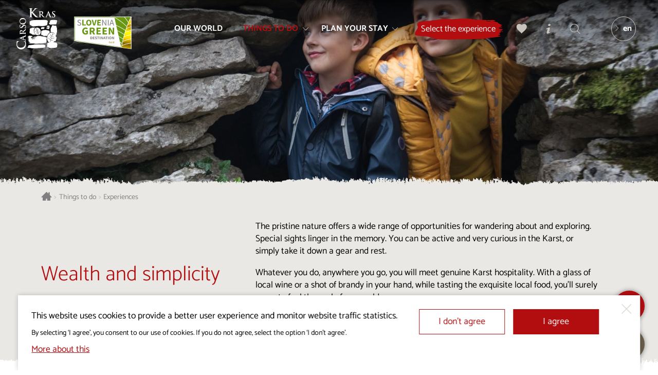

--- FILE ---
content_type: text/html; charset=UTF-8
request_url: https://www.visitkras.info/en/things-to-do/experiences/karst-stories
body_size: 14050
content:
<!DOCTYPE html>
<html class="no-js safari webkit webkit bv_101 p_mac default lang_en default--ponudbaL2" lang="en">
    <head>
        
		<meta charset="utf-8" />
<meta http-equiv="X-UA-Compatible" content="IE=edge,chrome=1" />
<meta name="viewport" content="width=device-width,user-scalable=no,initial-scale=1.0" />
<meta name="mobile-web-app-capable" content="yes" />
<meta name="apple-mobile-web-app-capable" content="yes" />
<meta name="apple-mobile-web-app-title" content="Visit Kras" />
<meta name="apple-mobile-web-app-status-bar-style" content="black" />
<meta name="format-detection" content="telephone=no" />
<meta name="SKYPE_TOOLBAR" content="SKYPE_TOOLBAR_PARSER_COMPATIBLE" />
<meta property="title" content="Experiences" />
<meta property="description" content="Wealth and simplicity" />
<meta property="image" content="https://www.visitkras.info/upload/gallery/2152/dozivetja_mala.jpg" />
<meta name="description" content="Wealth and simplicity" />
<meta name="keywords" content="visit kras, kras, experiences, wine and cuisine, equestrianism, hiking, cycling, golf, business tourism, accommodation, restaurants and inns, events, publications, plan your stay" />
<meta property="og:type" content="website" />
<meta property="og:title" content="Experiences" />
<meta property="og:description" content="Wealth and simplicity" />
<meta property="og:image" content="https://www.visitkras.info/img/w1200-h628-c1200x628/upload/gallery/2152/dozivetja_mala.jpg" />
<meta property="og:image:width" content="1200" />
<meta property="og:image:height" content="628" />
<meta property="og:url" content="https://www.visitkras.info/en/things-to-do/experiences/karst-stories" />
<meta rel="canonical" content="https://www.visitkras.info/en/things-to-do/experiences/karst-stories" />
<meta name="twitter:card" content="summary" />
<meta name="twitter:title" content="Experiences" />
<meta name="twitter:description" content="Wealth and simplicity" />
<meta name="twitter:image" content="https://www.visitkras.info/upload/gallery/2152/dozivetja_mala.jpg" />
<meta name="twitter:url" content="https://www.visitkras.info/en/things-to-do/experiences/karst-stories" />
<link rel="apple-touch-icon" sizes="180x180" href="/images/favicon/apple-touch-icon.png">
				<link rel="icon" type="image/png" sizes="32x32" href="/images/favicon/favicon-32x32.png">
				<link rel="icon" type="image/png" sizes="16x16" href="/images/favicon/favicon-16x16.png">
				<link rel="manifest" href="/images/favicon/site.webmanifest">
				<link rel="mask-icon" href="/images/favicon/safari-pinned-tab.svg" color="#b20e10">
				<link rel="shortcut icon" href="/images/favicon/favicon.ico">
				<meta name="msapplication-TileColor" content="#ffffff">
				<meta name="msapplication-config" content="/images/favicon/browserconfig.xml">
				<meta name="theme-color" content="#b20e10"><title>Karst stories | Experiences | Things to do | Visit Kras</title><link rel="alternate" hreflang="sl" href="https://www.visitkras.info/kaj-poceti/dozivetja/kraske-storje"/>
<link rel="alternate" hreflang="en" href="https://www.visitkras.info/en/things-to-do/experiences/karst-stories"/>
<link rel="alternate" hreflang="it" href="https://www.visitkras.info/it/cosa-fare/esperienze/storie-del-carso"/>
<link rel="alternate" hreflang="de" href="https://www.visitkras.info/de/was-kann-man-hier-tun/erlebnisse/karst-geschichten"/>
<link rel="stylesheet" href="/css/style.1724068440.css?v20241014" fetchpriority="high">
<link rel="stylesheet" type="text/css" href="/css/style-default.1764076012.css" /><script async src="https://www.googletagmanager.com/gtag/js?id=G-GVPGZ54E8R"></script>
		<script>
			window.dataLayer = window.dataLayer || [];
			function gtag(){dataLayer.push(arguments);}
			
			gtag("consent", "default", {
				"ad_storage": "denied",
				"ad_user_data": "denied",
				"ad_personalization": "denied",
				"analytics_storage": "granted",
				"wait_for_update": 500,
			});
			
			gtag("js", new Date()); gtag("set", "allow_google_signals", false); gtag("config", "G-GVPGZ54E8R");
		</script>    </head><body>
		<!--[if lte IE 9]>
		<p class="chromeframe">Uporabljate <b>zastarel</b> brskalnik.<br>Prosimo <a href="http://browsehappy.com/" target="_blank">nadgradite vaš brskalnik</a> za optimalen prikaz spletnega mesta.</p>
	<![endif]-->

	<div class="header"><div class="header__logoWrap" ><a href="/en/" class="header__logo"><div class="icon logo--full">
			<div class="pfw">
				<svg>
					<use xlink:href="/images/sprite.126.svg#logo"></use>
				</svg>
			</div>
		</div><div class="icon logo--mono">
			<div class="pfw">
				<svg>
					<use xlink:href="/images/sprite.126.svg#logo--mono"></use>
				</svg>
			</div>
		</div></a><a class="header__logo header__logo--ifsd" href="/en/plan-your-stay/information/latest/tips-for-a-green-visit-to-the-karst-and-brkini-tourist-destination">
								<div class="pfw" >
									<img class="ifsLogo__white" src="/images/slovenia_green_destination_gold.svg" alt="Slovenia Green Destination" loading="lazy">
								</div>
							</a></div><div class="header__inner">
		<div class="header__menu">
			<div class="header__menuOverflow">
				<nav class="mainNav"><a href="/en/our-world" data-key="our-world" class="header__menuEntry">
						<span>Our world</span></a><a href="/en/things-to-do" data-key="things-to-do" class="header__menuEntry header__menuEntry--more header__menuEntry--active">
						<span>Things to do</span><div class="icon ">
			<div class="pfw">
				<svg>
					<use xlink:href="/images/sprite.126.svg#bracket"></use>
				</svg>
			</div>
		</div></a><a href="/en/plan-your-stay" data-key="plan-your-stay" class="header__menuEntry header__menuEntry--more">
						<span>Plan your stay</span><div class="icon ">
			<div class="pfw">
				<svg>
					<use xlink:href="/images/sprite.126.svg#bracket"></use>
				</svg>
			</div>
		</div></a></nav><nav class="secNav"><ul><li><a href="/en/visitkras-project/">Visitkras Project</a></li><li><a href="/en/about-us/">About us</a></li><li><a href="/en/editorial-policy/">Editorial policy</a></li><li><a href="/en/cookies-policy/">Cookies Policy</a></li><li><a href="/en/tourist-guides/">Tourist guides</a></li><li><a href="/en/for-the-media/">For the media</a></li><li><a href="/en/personal-data-protection-policy/">Personal Data Protection Policy</a></li></ul></nav></div>
		</div><div class="header__util"><a href="https://fareharbor.com/embeds/book/visit-kras/?full-items=yes&language=en" class="more b b--withIconRight menuDropdown__cta nakupDozivetij__cta"><div><span>Select the experience</span></div></a><a href="/en/my-selection" class="b b--icon popAnimation " id="favourites" data-tooltip="My selection"><div class="icon ">
			<div class="pfw">
				<svg>
					<use xlink:href="/images/sprite.126.svg#heart"></use>
				</svg>
			</div>
		</div></a><a href="/en/tourist-information-centers" class="b b--icon" id="info" data-tooltip="Tourist Information Centres"><div class="icon ">
			<div class="pfw">
				<svg>
					<use xlink:href="/images/sprite.126.svg#info"></use>
				</svg>
			</div>
		</div></a><a href="/en/search" class="b b--icon" id="search" data-tooltip="Search engine"><div class="icon ">
			<div class="pfw">
				<svg>
					<use xlink:href="/images/sprite.126.svg#search"></use>
				</svg>
			</div>
		</div></a></div><div class="header__lang">
				<div class="header__langActive"><div class="icon ">
			<div class="pfw">
				<svg>
					<use xlink:href="/images/sprite.126.svg#bracket"></use>
				</svg>
			</div>
		</div><span>en</span></div>
				<div class="header__langDD"><a href="/kaj-poceti/dozivetja/kraske-storje">si</a><a href="/it/cosa-fare/esperienze/storie-del-carso">it</a><a href="/de/was-kann-man-hier-tun/erlebnisse/karst-geschichten">de</a></div>
			</div></div><button class="b b--icon" id="menuTrigger"><div class="icon open">
			<div class="pfw">
				<svg>
					<use xlink:href="/images/sprite.126.svg#menu"></use>
				</svg>
			</div>
		</div><div class="icon close">
			<div class="pfw">
				<svg>
					<use xlink:href="/images/sprite.126.svg#close"></use>
				</svg>
			</div>
		</div></button><div class="menuDropdown" id="menuDropdown_things-to-do">
				<div class="wrapper__inner"><div class="menuDropdown__nav">
						<div class="menuDropdown__title menuDropdown__title--close"><div class="icon ">
			<div class="pfw">
				<svg>
					<use xlink:href="/images/sprite.126.svg#bracket"></use>
				</svg>
			</div>
		</div>Things to do</div>
						<div class="menuDropdown__links"><a class="" href="/en/things-to-do/sights/" data-key="things-to-do">Sights</a><a class="" href="/en/things-to-do/wine-and-cuisine/" data-key="things-to-do">Wine and Cuisine</a><a class="" href="/en/things-to-do/equestrianism/" data-key="things-to-do">Equestrianism</a><a class="" href="/en/things-to-do/hiking/" data-key="things-to-do">Hiking</a><a class="" href="/en/things-to-do/cycling/" data-key="things-to-do">Cycling</a><a class="" href="/en/things-to-do/golf/" data-key="things-to-do">Golf</a><a class="menuDropdown__link--active" href="/en/things-to-do/experiences/" data-key="things-to-do">Experiences</a><a class="" href="/en/things-to-do/business-tourism/" data-key="things-to-do">Business Tourism</a><a class="" href="/en/things-to-do/wedding-in-the-karst/" data-key="things-to-do">Wedding in the Karst </a><a class="" href="/en/things-to-do/kras-pass-gourmet/" data-key="things-to-do">KrasPass Gourmet</a></div><a href="/en/things-to-do/" class="more b b--withIconRight menuDropdown__cta"><div><span>Things to do</span><div class="icon ">
			<div class="pfw">
				<svg>
					<use xlink:href="/images/sprite.126.svg#bracket"></use>
				</svg>
			</div>
		</div></div></a></div><div class="menuDropdown__highlights"><a class="topDozivetja__znamenitost" href="https://www.visitkras.info/en/kras-masterclass" target="_self">
										<div class="topDozivetja__znamenitostInner"><div class="topDozivetja__image">
													<div class="pfw">
														<div style="background-image: url(/img/w600-c5x4/upload/gallery/1355/tanjel-panorama-mala.jpg);"></div>
													</div>
												</div><div class="topDozivetja__inner">
												<div class="topDozivetja__title h2">Kras Masterclass</div>
												<div class="topDozivetja__intro"><p>Culinary and architectural wonders of the Karst</p>
</div>
												<div class="more b b--withIconRight"><div><span>More</span><div class="icon ">
			<div class="pfw">
				<svg>
					<use xlink:href="/images/sprite.126.svg#bracket"></use>
				</svg>
			</div>
		</div></div></div>
											</div>
											<div class="more b b--withIconRight"><div><span>More</span><div class="icon ">
			<div class="pfw">
				<svg>
					<use xlink:href="/images/sprite.126.svg#bracket"></use>
				</svg>
			</div>
		</div></div></div>
										</div>
									</a><a class="topDozivetja__znamenitost" href="https://www.visitkras.info/en/the-skocjan-caves-park?p=things-to-do/sights" target="_self">
										<div class="topDozivetja__znamenitostInner"><div class="topDozivetja__image">
													<div class="pfw">
														<div style="background-image: url(/img/w600-c5x4/upload/gallery/18/skocjanske-jame_mala.jpg);"></div>
													</div>
												</div><div class="topDozivetja__inner">
												<div class="topDozivetja__title h2">The secrets of Škocjan Caves</div>
												<div class="topDozivetja__intro"><p>Guided tours of the underground world and the Škocjan Caves Park.</p>
</div>
												<div class="more b b--withIconRight"><div><span>More</span><div class="icon ">
			<div class="pfw">
				<svg>
					<use xlink:href="/images/sprite.126.svg#bracket"></use>
				</svg>
			</div>
		</div></div></div>
											</div>
											<div class="more b b--withIconRight"><div><span>More</span><div class="icon ">
			<div class="pfw">
				<svg>
					<use xlink:href="/images/sprite.126.svg#bracket"></use>
				</svg>
			</div>
		</div></div></div>
										</div>
									</a></div>
				</div><div class="menuDropdown__closeWrapper" >
						<div class="menuDropdown__close"><div class="icon ">
			<div class="pfw">
				<svg>
					<use xlink:href="/images/sprite.126.svg#close"></use>
				</svg>
			</div>
		</div><span>Close</span></div>
					</div></div><div class="menuDropdown" id="menuDropdown_plan-your-stay">
				<div class="wrapper__inner"><div class="menuDropdown__nav">
						<div class="menuDropdown__title menuDropdown__title--close"><div class="icon ">
			<div class="pfw">
				<svg>
					<use xlink:href="/images/sprite.126.svg#bracket"></use>
				</svg>
			</div>
		</div>Plan your stay</div>
						<div class="menuDropdown__links"><a class="" href="/en/plan-your-stay/where-are-we/" data-key="plan-your-stay">Where are we</a><a class="" href="/en/plan-your-stay/how-through-the-karst-and-brkini/" data-key="plan-your-stay">How through the Karst and Brkini</a><a class="" href="/en/plan-your-stay/accommodation/" data-key="plan-your-stay">Accommodation</a><a class="" href="/en/plan-your-stay/restaurants-inns/" data-key="plan-your-stay">Restaurants and inns</a><a class="" href="/en/plan-your-stay/information/" data-key="plan-your-stay">Information</a><a class="" href="/en/plan-your-stay/events/" data-key="plan-your-stay">Events</a><a class="" href="/en/plan-your-stay/green-destination/" data-key="plan-your-stay">Green destination</a><a class="" href="/en/plan-your-stay/add-beauty-to-your-day/" data-key="plan-your-stay">Add beauty to your day</a><a class="" href="/en/plan-your-stay/map/" data-key="plan-your-stay">Map</a></div><a href="/en/plan-your-stay/" class="more b b--withIconRight menuDropdown__cta"><div><span>Plan your stay</span><div class="icon ">
			<div class="pfw">
				<svg>
					<use xlink:href="/images/sprite.126.svg#bracket"></use>
				</svg>
			</div>
		</div></div></a></div><div class="menuDropdown__highlights"><a class="topDozivetja__znamenitost" href="/en/plan-your-stay/add-beauty-to-your-day/the-karst-table-enchants-with-its-authenticity-and-specialties" target="_self">
										<div class="topDozivetja__znamenitostInner"><div class="topDozivetja__image">
													<div class="pfw">
														<div style="background-image: url(/img/w600-c5x4/upload/gallery/919/kras_posebni-okusi.jpg);"></div>
													</div>
												</div><div class="topDozivetja__inner">
												<div class="topDozivetja__title h2">The Karst table enchants with its authenticity and specialties</div>
												<div class="more b b--withIconRight"><div><span>More</span><div class="icon ">
			<div class="pfw">
				<svg>
					<use xlink:href="/images/sprite.126.svg#bracket"></use>
				</svg>
			</div>
		</div></div></div> 
											</div>
											<div class="more b b--withIconRight"><div><span>More</span><div class="icon ">
			<div class="pfw">
				<svg>
					<use xlink:href="/images/sprite.126.svg#bracket"></use>
				</svg>
			</div>
		</div></div></div>
										</div>
									</a><a class="topDozivetja__znamenitost" href="/en/plan-your-stay/add-beauty-to-your-day/time-to-relax" target="_self">
										<div class="topDozivetja__znamenitostInner"><div class="topDozivetja__image">
													<div class="pfw">
														<div style="background-image: url(/img/w600-c5x4/upload/gallery/920/kras_varno-in-brezskrbno.jpg);"></div>
													</div>
												</div><div class="topDozivetja__inner">
												<div class="topDozivetja__title h2">Time to relax</div>
												<div class="more b b--withIconRight"><div><span>More</span><div class="icon ">
			<div class="pfw">
				<svg>
					<use xlink:href="/images/sprite.126.svg#bracket"></use>
				</svg>
			</div>
		</div></div></div> 
											</div>
											<div class="more b b--withIconRight"><div><span>More</span><div class="icon ">
			<div class="pfw">
				<svg>
					<use xlink:href="/images/sprite.126.svg#bracket"></use>
				</svg>
			</div>
		</div></div></div>
										</div>
									</a></div>
				</div><div class="menuDropdown__closeWrapper" >
						<div class="menuDropdown__close"><div class="icon ">
			<div class="pfw">
				<svg>
					<use xlink:href="/images/sprite.126.svg#close"></use>
				</svg>
			</div>
		</div><span>Close</span></div>
					</div></div></div><div class="header__ousideDimmer" ></div><section class="wrapper wrapper--fullWidth wrapper--noPad heading" style="background-image: url(/upload/gallery/2152/dozivetja_mala.jpg);">
		<div class="heading__separator"></div>
	</section><div class="wrapper wrapper--fullWidth breadcrumbs">
	<div class="wrapper__inner"> 
		<nav itemprop="breadcrumb">
			<a href="/en/" class="breadcrumbs__link breadcrumbs__link--home"><div class="icon ">
			<div class="pfw">
				<svg>
					<use xlink:href="/images/sprite.126.svg#home"></use>
				</svg>
			</div>
		</div></a>
			<span class="breadcrumbs__sep">&gt;</span>
			<a itemprop="url" href="/en/things-to-do/" class="breadcrumbs__link">Things to do</a>
			<span class="breadcrumbs__sep">&gt;</span>
			<a itemprop="url" href="/en/things-to-do/experiences/" class="breadcrumbs__link">Experiences</a>
		</nav>
	</div>
</div><article class="wrapper wrapper--fullWidth intro"><div class="wrapper__inner"> 
			<h1 class="sectionTitle">Wealth and simplicity</h1><div class="intro__text sectionIntro">
						<p>The pristine nature offers a wide range of opportunities for wandering about and exploring. Special sights linger in the memory. You can be active and very curious in the Karst, or simply take it down a gear and rest.</p>

<p>Whatever you do, anywhere you go, you will meet genuine Karst hospitality. With a glass of local wine or a shot of brandy in your hand, while tasting the exquisite local food, you’ll surely come to feel the soul of our world.</p>

<p><strong>The Karst is picturesque. Experience all its nuances.</strong></p>
</div></div><div class="intro__separator"></div>
</article><div class="wrapper providerFilter"><button class="b b--ghost" id="filterTrigger">Filter</button><div class="wrapper__inner providerFilter__dimensions">
			<div class="providerFilter__dimensionsInner"><div class="filter__close"><div class="icon ">
			<div class="pfw">
				<svg>
					<use xlink:href="/images/sprite.126.svg#close"></use>
				</svg>
			</div>
		</div></div>
				<div class="providerFilter__dimension providerFilter__dimension--1"><div class="providerFilter__dimensionTitle">Filter</div><div class="providerFilter__group providerFilter__level1" data-level="1"><div class="providerFilter__optionButton" ><button type="button" data-dim="category" class="providerFilter__option b b--small " data-key="flavours-of-the-karst" ><span>Flavours of the Karst</span></button></div><div class="providerFilter__optionButton" ><button type="button" data-dim="category" class="providerFilter__option b b--small " data-key="culture-of-the-karst" ><span>Culture of the Karst</span></button></div><div class="providerFilter__optionButton" ><button type="button" data-dim="category" class="providerFilter__option b b--small " data-key="karst-nature" ><span>Karst nature</span></button></div><div class="providerFilter__optionButton" ><button type="button" data-dim="category" class="providerFilter__option b b--small " data-key="active-in-the-karst" ><span>Active in the Karst</span></button></div><div class="providerFilter__optionButton" ><button type="button" data-dim="category" class="providerFilter__option b b--small " data-key="relaxed-exploration" ><span>Relaxed exploration</span></button></div></div></div><div class="providerFilter__dimension">
					<button type="button" class="providerFilter__option b b--withIconLeft showAll" data-key="*"><div><div class="icon ">
			<div class="pfw">
				<svg>
					<use xlink:href="/images/sprite.126.svg#reload"></use>
				</svg>
			</div>
		</div>Show all</div></button>
				</div>
				
			</div>
			<div class="providerFilter__utils">
				<div class="providerFilter__showResults">
					<button type="button" class="b b--small" id="closeFilter">Show&nbsp;<span>(48)</span></button>
				</div>
				<div class="providerFilter__showAll">
					<button type="button" class="b b--withIconLeft" id="showAll"><div><div class="icon ">
			<div class="pfw">
				<svg>
					<use xlink:href="/images/sprite.126.svg#reload"></use>
				</svg>
			</div>
		</div>Show all</div></button>
				</div>
			</div>
		</div>	
	</div><div class="wrapper wrapper--fullWidth providerGrid providerGrid--L2"><div class="wrapper__inner"><a class="providerGrid__item f--culture-of-the-karst f--experiences f--flavours-of-the-karst f--flavours-of-the-karst f--experiences" accessibility="false" href="/en/arhitectural-beauty-and-karst-delicacies-stanjel?p=things-to-do%2Fexperiences" target="_self">
						<div class="pfw">
							<div class="providerGrid__info"><div class="providerGrid__title providerGrid__title--long">Architectural beauty and Karst delicacies - Štanjel</div><div class="ponudba__inquiry ponudba__booknow" data-fhid="474213">
										<div class="b b--withIconLeft">
											<div><div class="icon ">
			<div class="pfw">
				<svg>
					<use xlink:href="/images/sprite.126.svg#cart"></use>
				</svg>
			</div>
		</div>
												<div class="ponudba__inquiryText" >Book online now!</div>
											</div>
										</div>
									</div></div><div class="providerGrid__image" style="background-image: url(/img/w600/upload/gallery/10/festivalgledanica_2022_fullsize_anarojcphoto-24_small.jpg);"></div><div class="more b b--withIconRight"><div><span>More</span><div class="icon ">
			<div class="pfw">
				<svg>
					<use xlink:href="/images/sprite.126.svg#bracket"></use>
				</svg>
			</div>
		</div></div></div><button type="button" class="b b--icon addToFavourites" data-code="03ad0f010e3b966adc546eb7c6f55f2657baae941">
			<svg viewBox="0 0 520 520" version="1.1" xmlns="http://www.w3.org/2000/svg" xmlns:xlink="http://www.w3.org/1999/xlink" xml:space="preserve" style="fill-rule:evenodd;clip-rule:evenodd;stroke-linejoin:round;stroke-miterlimit:1.41421;">
				<path d="M255 475.8l-33.6-33.6C96.6 331.8 15 257.4 15 166.2c0-74.4 57.6-132 132-132 40.8 0 81.6 19.2 108 50.4a144.2 144.2 0 0 1 108-50.4c74.4 0 132 57.6 132 132 0 91.2-81.6 165.6-206.4 276L255 475.8z" fill-rule="nonzero"/>
			</svg>
		</button></div>
					</a><a class="providerGrid__item f--karst-nature f--experiences" accessibility="false" href="/en/in-the-footsteps-of-the-first-explorers-of-the-skocjan-caves?p=things-to-do%2Fexperiences" target="_self">
						<div class="pfw">
							<div class="providerGrid__info"><div class="providerGrid__title providerGrid__title--long">In the footsteps of the first explorers of the Škocjan Caves</div></div><div class="providerGrid__image" style="background-image: url(/img/w600/upload/gallery/997/psj_rinaldinijeva-dvorana-in-swidov-razglednik-2_borut-lozej_lezece.jpg);"></div><div class="more b b--withIconRight"><div><span>More</span><div class="icon ">
			<div class="pfw">
				<svg>
					<use xlink:href="/images/sprite.126.svg#bracket"></use>
				</svg>
			</div>
		</div></div></div><button type="button" class="b b--icon addToFavourites" data-code="060101bd001cb9e4ba5d20b4a2c450d4c66a560a1">
			<svg viewBox="0 0 520 520" version="1.1" xmlns="http://www.w3.org/2000/svg" xmlns:xlink="http://www.w3.org/1999/xlink" xml:space="preserve" style="fill-rule:evenodd;clip-rule:evenodd;stroke-linejoin:round;stroke-miterlimit:1.41421;">
				<path d="M255 475.8l-33.6-33.6C96.6 331.8 15 257.4 15 166.2c0-74.4 57.6-132 132-132 40.8 0 81.6 19.2 108 50.4a144.2 144.2 0 0 1 108-50.4c74.4 0 132 57.6 132 132 0 91.2-81.6 165.6-206.4 276L255 475.8z" fill-rule="nonzero"/>
			</svg>
		</button></div>
					</a><a class="providerGrid__item f--flavours-of-the-karst f--experiences f--culture-of-the-karst f--culture-of-the-karst f--experiences" accessibility="false" href="/en/stories-and-wine-through-history?p=things-to-do%2Fexperiences" target="_self">
						<div class="pfw">
							<div class="providerGrid__info"><div class="providerGrid__title providerGrid__title--long">Stories and wine through history</div></div><div class="providerGrid__image" style="background-image: url(/img/w600/upload/gallery/1874/vinoteka-stanjel_arhiv-obcina-komen_anze-vrabl-220.jpg);"></div><div class="more b b--withIconRight"><div><span>More</span><div class="icon ">
			<div class="pfw">
				<svg>
					<use xlink:href="/images/sprite.126.svg#bracket"></use>
				</svg>
			</div>
		</div></div></div><button type="button" class="b b--icon addToFavourites" data-code="06a0bbbc156554d21ac60dfbc99b03017be838b41">
			<svg viewBox="0 0 520 520" version="1.1" xmlns="http://www.w3.org/2000/svg" xmlns:xlink="http://www.w3.org/1999/xlink" xml:space="preserve" style="fill-rule:evenodd;clip-rule:evenodd;stroke-linejoin:round;stroke-miterlimit:1.41421;">
				<path d="M255 475.8l-33.6-33.6C96.6 331.8 15 257.4 15 166.2c0-74.4 57.6-132 132-132 40.8 0 81.6 19.2 108 50.4a144.2 144.2 0 0 1 108-50.4c74.4 0 132 57.6 132 132 0 91.2-81.6 165.6-206.4 276L255 475.8z" fill-rule="nonzero"/>
			</svg>
		</button></div>
					</a><a class="providerGrid__item f--culture-of-the-karst f--experiences" accessibility="false" href="/en/pepas-tour-of-the-karst?p=things-to-do%2Fexperiences" target="_self">
						<div class="pfw">
							<div class="providerGrid__info"><div class="providerGrid__title">Pepa's tour of the Karst</div></div><div class="providerGrid__image" style="background-image: url(/img/w600/upload/gallery/1688/pepin-kraski-vrt-foto-jost-gantar-za-visitkras.jpg);"></div><div class="more b b--withIconRight"><div><span>More</span><div class="icon ">
			<div class="pfw">
				<svg>
					<use xlink:href="/images/sprite.126.svg#bracket"></use>
				</svg>
			</div>
		</div></div></div><button type="button" class="b b--icon addToFavourites" data-code="09e32b3f5770b3edf2306f8b640f9162109bc65f1">
			<svg viewBox="0 0 520 520" version="1.1" xmlns="http://www.w3.org/2000/svg" xmlns:xlink="http://www.w3.org/1999/xlink" xml:space="preserve" style="fill-rule:evenodd;clip-rule:evenodd;stroke-linejoin:round;stroke-miterlimit:1.41421;">
				<path d="M255 475.8l-33.6-33.6C96.6 331.8 15 257.4 15 166.2c0-74.4 57.6-132 132-132 40.8 0 81.6 19.2 108 50.4a144.2 144.2 0 0 1 108-50.4c74.4 0 132 57.6 132 132 0 91.2-81.6 165.6-206.4 276L255 475.8z" fill-rule="nonzero"/>
			</svg>
		</button></div>
					</a><a class="providerGrid__item f--culture-of-the-karst f--experiences f--relaxed-exploration f--relaxed-exploration f--experiences" accessibility="false" href="/en/monument-bliss?p=things-to-do%2Fexperiences" target="_self">
						<div class="pfw">
							<div class="providerGrid__info"><div class="providerGrid__title">Monument Bliss</div></div><div class="providerGrid__image" style="background-image: url(/img/w600/upload/gallery/888/dozivetje-monument-bliss_mitja-ambrozelj-1m.jpg);"></div><div class="more b b--withIconRight"><div><span>More</span><div class="icon ">
			<div class="pfw">
				<svg>
					<use xlink:href="/images/sprite.126.svg#bracket"></use>
				</svg>
			</div>
		</div></div></div><button type="button" class="b b--icon addToFavourites" data-code="244734c562ceea92e3da8bea81bf70890a770cca1">
			<svg viewBox="0 0 520 520" version="1.1" xmlns="http://www.w3.org/2000/svg" xmlns:xlink="http://www.w3.org/1999/xlink" xml:space="preserve" style="fill-rule:evenodd;clip-rule:evenodd;stroke-linejoin:round;stroke-miterlimit:1.41421;">
				<path d="M255 475.8l-33.6-33.6C96.6 331.8 15 257.4 15 166.2c0-74.4 57.6-132 132-132 40.8 0 81.6 19.2 108 50.4a144.2 144.2 0 0 1 108-50.4c74.4 0 132 57.6 132 132 0 91.2-81.6 165.6-206.4 276L255 475.8z" fill-rule="nonzero"/>
			</svg>
		</button></div>
					</a><a class="providerGrid__item f--flavours-of-the-karst f--experiences f--wine-tasting-tours f--wine-and-cuisine" accessibility="false" href="/en/tasting-of-local-wines-and-sparkling-wines-from-stanjel?p=things-to-do%2Fexperiences" target="_self">
						<div class="pfw">
							<div class="providerGrid__info"><div class="providerGrid__title providerGrid__title--long">Kobal Wines – Tasting of local wines and sparkling wines from Štanjel</div><div class="ponudba__inquiry ponudba__booknow" data-fhid="585252">
										<div class="b b--withIconLeft">
											<div><div class="icon ">
			<div class="pfw">
				<svg>
					<use xlink:href="/images/sprite.126.svg#cart"></use>
				</svg>
			</div>
		</div>
												<div class="ponudba__inquiryText" >Book online now!</div>
											</div>
										</div>
									</div></div><div class="providerGrid__image" style="background-image: url(/img/w600/upload/gallery/526/vinakobal_vladokreslin_1_anarojcphoto-13.jpg);"></div><div class="more b b--withIconRight"><div><span>More</span><div class="icon ">
			<div class="pfw">
				<svg>
					<use xlink:href="/images/sprite.126.svg#bracket"></use>
				</svg>
			</div>
		</div></div></div><button type="button" class="b b--icon addToFavourites" data-code="260b76551986e7e448889480af22e9faf6e4d3911">
			<svg viewBox="0 0 520 520" version="1.1" xmlns="http://www.w3.org/2000/svg" xmlns:xlink="http://www.w3.org/1999/xlink" xml:space="preserve" style="fill-rule:evenodd;clip-rule:evenodd;stroke-linejoin:round;stroke-miterlimit:1.41421;">
				<path d="M255 475.8l-33.6-33.6C96.6 331.8 15 257.4 15 166.2c0-74.4 57.6-132 132-132 40.8 0 81.6 19.2 108 50.4a144.2 144.2 0 0 1 108-50.4c74.4 0 132 57.6 132 132 0 91.2-81.6 165.6-206.4 276L255 475.8z" fill-rule="nonzero"/>
			</svg>
		</button></div>
					</a><a class="providerGrid__item f--flavours-of-the-karst f--experiences f--relaxed-exploration f--relaxed-exploration f--experiences" accessibility="false" href="/en/mmm-beatrice-a-gourmet-tasting-of-small-magical-culinary-treats-from-the-karst_1?p=things-to-do%2Fexperiences" target="_self">
						<div class="pfw">
							<div class="providerGrid__info"><div class="providerGrid__title providerGrid__title--long">Mmm Beatrice – A gourmet tasting of small magical culinary treats from the Karst</div></div><div class="providerGrid__image" style="background-image: url(/img/w600/upload/gallery/952/mmm-beatrice_pokusina_vistkras_2.jpg);"></div><div class="more b b--withIconRight"><div><span>More</span><div class="icon ">
			<div class="pfw">
				<svg>
					<use xlink:href="/images/sprite.126.svg#bracket"></use>
				</svg>
			</div>
		</div></div></div><button type="button" class="b b--icon addToFavourites" data-code="2a6459d5bcb5c70dc188d5fb329c0abde222f12f1">
			<svg viewBox="0 0 520 520" version="1.1" xmlns="http://www.w3.org/2000/svg" xmlns:xlink="http://www.w3.org/1999/xlink" xml:space="preserve" style="fill-rule:evenodd;clip-rule:evenodd;stroke-linejoin:round;stroke-miterlimit:1.41421;">
				<path d="M255 475.8l-33.6-33.6C96.6 331.8 15 257.4 15 166.2c0-74.4 57.6-132 132-132 40.8 0 81.6 19.2 108 50.4a144.2 144.2 0 0 1 108-50.4c74.4 0 132 57.6 132 132 0 91.2-81.6 165.6-206.4 276L255 475.8z" fill-rule="nonzero"/>
			</svg>
		</button></div>
					</a><a class="providerGrid__item f--karst-nature f--experiences" accessibility="false" href="/en/exploring-the-surface-of-the-famous-skocjan-caves?p=things-to-do%2Fexperiences" target="_self">
						<div class="pfw">
							<div class="providerGrid__info"><div class="providerGrid__title providerGrid__title--long">Exploring the surface of the famous Škocjan Caves</div></div><div class="providerGrid__image" style="background-image: url(/img/w600/upload/gallery/958/ucna-pot-skocjan_2.jpg);"></div><div class="more b b--withIconRight"><div><span>More</span><div class="icon ">
			<div class="pfw">
				<svg>
					<use xlink:href="/images/sprite.126.svg#bracket"></use>
				</svg>
			</div>
		</div></div></div><button type="button" class="b b--icon addToFavourites" data-code="2dd6238830d6bbfb0ae7895d524c07215c3a4fc41">
			<svg viewBox="0 0 520 520" version="1.1" xmlns="http://www.w3.org/2000/svg" xmlns:xlink="http://www.w3.org/1999/xlink" xml:space="preserve" style="fill-rule:evenodd;clip-rule:evenodd;stroke-linejoin:round;stroke-miterlimit:1.41421;">
				<path d="M255 475.8l-33.6-33.6C96.6 331.8 15 257.4 15 166.2c0-74.4 57.6-132 132-132 40.8 0 81.6 19.2 108 50.4a144.2 144.2 0 0 1 108-50.4c74.4 0 132 57.6 132 132 0 91.2-81.6 165.6-206.4 276L255 475.8z" fill-rule="nonzero"/>
			</svg>
		</button></div>
					</a><a class="providerGrid__item f--flavours-of-the-karst f--experiences f--business-experience f--business-tourism" accessibility="false" href="/en/cooking-workshop-with-chef-ago-spacapan?p=things-to-do%2Fexperiences" target="_self">
						<div class="pfw">
							<div class="providerGrid__info"><div class="providerGrid__title providerGrid__title--long">Cooking workshop with Chef Ago Špacapan</div><div class="ponudba__inquiry ponudba__booknow" data-fhid="625820">
										<div class="b b--withIconLeft">
											<div><div class="icon ">
			<div class="pfw">
				<svg>
					<use xlink:href="/images/sprite.126.svg#cart"></use>
				</svg>
			</div>
		</div>
												<div class="ponudba__inquiryText" >Book online now!</div>
											</div>
										</div>
									</div></div><div class="providerGrid__image" style="background-image: url(/img/w600/upload/gallery/2083/postrezba-jedi_kuharska-delavnica_spacapanova-hisa_kras.jpg);"></div><div class="more b b--withIconRight"><div><span>More</span><div class="icon ">
			<div class="pfw">
				<svg>
					<use xlink:href="/images/sprite.126.svg#bracket"></use>
				</svg>
			</div>
		</div></div></div><button type="button" class="b b--icon addToFavourites" data-code="333b148feef8bc5ad6ca26a70e8eb38a5a46e72f1">
			<svg viewBox="0 0 520 520" version="1.1" xmlns="http://www.w3.org/2000/svg" xmlns:xlink="http://www.w3.org/1999/xlink" xml:space="preserve" style="fill-rule:evenodd;clip-rule:evenodd;stroke-linejoin:round;stroke-miterlimit:1.41421;">
				<path d="M255 475.8l-33.6-33.6C96.6 331.8 15 257.4 15 166.2c0-74.4 57.6-132 132-132 40.8 0 81.6 19.2 108 50.4a144.2 144.2 0 0 1 108-50.4c74.4 0 132 57.6 132 132 0 91.2-81.6 165.6-206.4 276L255 475.8z" fill-rule="nonzero"/>
			</svg>
		</button></div>
					</a><a class="providerGrid__item f--culture-of-the-karst f--experiences f--relaxed-exploration f--relaxed-exploration f--experiences" accessibility="false" href="/en/historic-garden-of-villa-fabiani?p=things-to-do%2Fexperiences" target="_self">
						<div class="pfw">
							<div class="providerGrid__info"><div class="providerGrid__title providerGrid__title--long">Historic garden of Villa Fabiani</div></div><div class="providerGrid__image" style="background-image: url(/img/w600/upload/gallery/1686/villafabiani-foto-ana-rojc.jpg);"></div><div class="more b b--withIconRight"><div><span>More</span><div class="icon ">
			<div class="pfw">
				<svg>
					<use xlink:href="/images/sprite.126.svg#bracket"></use>
				</svg>
			</div>
		</div></div></div><button type="button" class="b b--icon addToFavourites" data-code="369d966ef32102380acc5262733b63f6d6173a821">
			<svg viewBox="0 0 520 520" version="1.1" xmlns="http://www.w3.org/2000/svg" xmlns:xlink="http://www.w3.org/1999/xlink" xml:space="preserve" style="fill-rule:evenodd;clip-rule:evenodd;stroke-linejoin:round;stroke-miterlimit:1.41421;">
				<path d="M255 475.8l-33.6-33.6C96.6 331.8 15 257.4 15 166.2c0-74.4 57.6-132 132-132 40.8 0 81.6 19.2 108 50.4a144.2 144.2 0 0 1 108-50.4c74.4 0 132 57.6 132 132 0 91.2-81.6 165.6-206.4 276L255 475.8z" fill-rule="nonzero"/>
			</svg>
		</button></div>
					</a><a class="providerGrid__item f--karst-nature f--experiences" accessibility="false" href="/en/through-the-underground-canyon-of-the-skocjan-caves?p=things-to-do%2Fexperiences" target="_self">
						<div class="pfw">
							<div class="providerGrid__info"><div class="providerGrid__title providerGrid__title--long">Through the underground canyon of the Škocjan Caves</div></div><div class="providerGrid__image" style="background-image: url(/img/w600/upload/gallery/959/romeo-in-julija-v-skocjanskih-jamah3x2.jpg);"></div><div class="more b b--withIconRight"><div><span>More</span><div class="icon ">
			<div class="pfw">
				<svg>
					<use xlink:href="/images/sprite.126.svg#bracket"></use>
				</svg>
			</div>
		</div></div></div><button type="button" class="b b--icon addToFavourites" data-code="399782640c6716549be4ce2eb4e670cab7cbd0cd1">
			<svg viewBox="0 0 520 520" version="1.1" xmlns="http://www.w3.org/2000/svg" xmlns:xlink="http://www.w3.org/1999/xlink" xml:space="preserve" style="fill-rule:evenodd;clip-rule:evenodd;stroke-linejoin:round;stroke-miterlimit:1.41421;">
				<path d="M255 475.8l-33.6-33.6C96.6 331.8 15 257.4 15 166.2c0-74.4 57.6-132 132-132 40.8 0 81.6 19.2 108 50.4a144.2 144.2 0 0 1 108-50.4c74.4 0 132 57.6 132 132 0 91.2-81.6 165.6-206.4 276L255 475.8z" fill-rule="nonzero"/>
			</svg>
		</button></div>
					</a><a class="providerGrid__item f--culture-of-the-karst f--experiences" accessibility="false" href="/en/from-stone-to-the-karst-house?p=things-to-do%2Fexperiences" target="_self">
						<div class="pfw">
							<div class="providerGrid__info"><div class="providerGrid__title">From stone to the karst house</div></div><div class="providerGrid__image" style="background-image: url(/img/w600/upload/gallery/926/5-6-2-od-kamna-do-kraske-hise_mala.jpg);"></div><div class="more b b--withIconRight"><div><span>More</span><div class="icon ">
			<div class="pfw">
				<svg>
					<use xlink:href="/images/sprite.126.svg#bracket"></use>
				</svg>
			</div>
		</div></div></div><button type="button" class="b b--icon addToFavourites" data-code="3cc9ca42cf401cde8e68c3a3535407d15edf7f2b1">
			<svg viewBox="0 0 520 520" version="1.1" xmlns="http://www.w3.org/2000/svg" xmlns:xlink="http://www.w3.org/1999/xlink" xml:space="preserve" style="fill-rule:evenodd;clip-rule:evenodd;stroke-linejoin:round;stroke-miterlimit:1.41421;">
				<path d="M255 475.8l-33.6-33.6C96.6 331.8 15 257.4 15 166.2c0-74.4 57.6-132 132-132 40.8 0 81.6 19.2 108 50.4a144.2 144.2 0 0 1 108-50.4c74.4 0 132 57.6 132 132 0 91.2-81.6 165.6-206.4 276L255 475.8z" fill-rule="nonzero"/>
			</svg>
		</button></div>
					</a><a class="providerGrid__item f--karst-nature f--experiences f--relaxed-exploration f--relaxed-exploration f--experiences" accessibility="false" href="/en/karra-outdoor-escape-room-escape-from-gmajna?p=things-to-do%2Fexperiences" target="_self">
						<div class="pfw">
							<div class="providerGrid__info"><div class="providerGrid__title providerGrid__title--long">KARRA – Outdoor escape room: Escape from Gmajna</div></div><div class="providerGrid__image" style="background-image: url(/img/w600/upload/gallery/567/soba-pobega-na-prostem_resitev-iz-gmajne_karra_visitkras_avg20_2.jpg);"></div><div class="more b b--withIconRight"><div><span>More</span><div class="icon ">
			<div class="pfw">
				<svg>
					<use xlink:href="/images/sprite.126.svg#bracket"></use>
				</svg>
			</div>
		</div></div></div><button type="button" class="b b--icon addToFavourites" data-code="4a9cae3d5135b2d6de4de73afbfa12c2a8d456ce1">
			<svg viewBox="0 0 520 520" version="1.1" xmlns="http://www.w3.org/2000/svg" xmlns:xlink="http://www.w3.org/1999/xlink" xml:space="preserve" style="fill-rule:evenodd;clip-rule:evenodd;stroke-linejoin:round;stroke-miterlimit:1.41421;">
				<path d="M255 475.8l-33.6-33.6C96.6 331.8 15 257.4 15 166.2c0-74.4 57.6-132 132-132 40.8 0 81.6 19.2 108 50.4a144.2 144.2 0 0 1 108-50.4c74.4 0 132 57.6 132 132 0 91.2-81.6 165.6-206.4 276L255 475.8z" fill-rule="nonzero"/>
			</svg>
		</button></div>
					</a><a class="providerGrid__item f--flavours-of-the-karst f--experiences" accessibility="false" href="/en/tasting-and-tour-of-the-brin-distillery?p=things-to-do%2Fexperiences" target="_self">
						<div class="pfw">
							<div class="providerGrid__info"><div class="providerGrid__title providerGrid__title--long">Tasting and tour of the Brin distillery</div></div><div class="providerGrid__image" style="background-image: url(/img/w600/upload/gallery/2185/destilarna-brin-3.jpg);"></div><div class="more b b--withIconRight"><div><span>More</span><div class="icon ">
			<div class="pfw">
				<svg>
					<use xlink:href="/images/sprite.126.svg#bracket"></use>
				</svg>
			</div>
		</div></div></div><button type="button" class="b b--icon addToFavourites" data-code="57ef3ed59d430f11b761f710e9c89f10550c57171">
			<svg viewBox="0 0 520 520" version="1.1" xmlns="http://www.w3.org/2000/svg" xmlns:xlink="http://www.w3.org/1999/xlink" xml:space="preserve" style="fill-rule:evenodd;clip-rule:evenodd;stroke-linejoin:round;stroke-miterlimit:1.41421;">
				<path d="M255 475.8l-33.6-33.6C96.6 331.8 15 257.4 15 166.2c0-74.4 57.6-132 132-132 40.8 0 81.6 19.2 108 50.4a144.2 144.2 0 0 1 108-50.4c74.4 0 132 57.6 132 132 0 91.2-81.6 165.6-206.4 276L255 475.8z" fill-rule="nonzero"/>
			</svg>
		</button></div>
					</a><a class="providerGrid__item f--flavours-of-the-karst f--experiences f--relaxed-exploration f--relaxed-exploration f--experiences" accessibility="false" href="/en/mmm-beatrice-academy-marmalade-quiz?p=things-to-do%2Fexperiences" target="_self">
						<div class="pfw">
							<div class="providerGrid__info"><div class="providerGrid__title providerGrid__title--long">Mmm Beatrice Academy Marmalade Quiz</div></div><div class="providerGrid__image" style="background-image: url(/img/w600/upload/gallery/954/marmeladni-kviz-akademija-mmm-beatrice_visitkras_avg20_2.jpg);"></div><div class="more b b--withIconRight"><div><span>More</span><div class="icon ">
			<div class="pfw">
				<svg>
					<use xlink:href="/images/sprite.126.svg#bracket"></use>
				</svg>
			</div>
		</div></div></div><button type="button" class="b b--icon addToFavourites" data-code="5a36f1225c3c3d5be553fada4d3723145715bfff1">
			<svg viewBox="0 0 520 520" version="1.1" xmlns="http://www.w3.org/2000/svg" xmlns:xlink="http://www.w3.org/1999/xlink" xml:space="preserve" style="fill-rule:evenodd;clip-rule:evenodd;stroke-linejoin:round;stroke-miterlimit:1.41421;">
				<path d="M255 475.8l-33.6-33.6C96.6 331.8 15 257.4 15 166.2c0-74.4 57.6-132 132-132 40.8 0 81.6 19.2 108 50.4a144.2 144.2 0 0 1 108-50.4c74.4 0 132 57.6 132 132 0 91.2-81.6 165.6-206.4 276L255 475.8z" fill-rule="nonzero"/>
			</svg>
		</button></div>
					</a><a class="providerGrid__item f--culture-of-the-karst f--experiences f--relaxed-exploration f--relaxed-exploration f--experiences" accessibility="false" href="/en/the-ferrari-garden-a-family-portrait?p=things-to-do%2Fexperiences" target="_self">
						<div class="pfw">
							<div class="providerGrid__info"><div class="providerGrid__title providerGrid__title--long">The Ferrari Garden – a family portrait</div></div><div class="providerGrid__image" style="background-image: url(/img/w600/upload/gallery/1685/visitstanjel-druzinski_portret_small.jpg);"></div><div class="more b b--withIconRight"><div><span>More</span><div class="icon ">
			<div class="pfw">
				<svg>
					<use xlink:href="/images/sprite.126.svg#bracket"></use>
				</svg>
			</div>
		</div></div></div><button type="button" class="b b--icon addToFavourites" data-code="5ab3809e13c6f399b3896b0fb0355cb747f523871">
			<svg viewBox="0 0 520 520" version="1.1" xmlns="http://www.w3.org/2000/svg" xmlns:xlink="http://www.w3.org/1999/xlink" xml:space="preserve" style="fill-rule:evenodd;clip-rule:evenodd;stroke-linejoin:round;stroke-miterlimit:1.41421;">
				<path d="M255 475.8l-33.6-33.6C96.6 331.8 15 257.4 15 166.2c0-74.4 57.6-132 132-132 40.8 0 81.6 19.2 108 50.4a144.2 144.2 0 0 1 108-50.4c74.4 0 132 57.6 132 132 0 91.2-81.6 165.6-206.4 276L255 475.8z" fill-rule="nonzero"/>
			</svg>
		</button></div>
					</a><a class="providerGrid__item f--15-april-5-june-guided-outdoor-experiences f--spring-colours-of-karst-and-brkini f--culture-of-the-karst f--relaxed-exploration f--culture-of-the-karst f--relaxed-exploration f--experiences" accessibility="false" href="/en/the-black-cat-in-stanjel?p=things-to-do%2Fexperiences" target="_self">
						<div class="pfw">
							<div class="providerGrid__info"><div class="providerGrid__title">The Black Cat in Štanjel</div></div><div class="providerGrid__image" style="background-image: url(/img/w600/upload/gallery/948/lov-za-zakladom_crna-macka-v-stanjelu_karra_visitkras_avg20_2.jpg);"></div><div class="more b b--withIconRight"><div><span>More</span><div class="icon ">
			<div class="pfw">
				<svg>
					<use xlink:href="/images/sprite.126.svg#bracket"></use>
				</svg>
			</div>
		</div></div></div><button type="button" class="b b--icon addToFavourites" data-code="5c2f324659ba6d97a2d90570c137d3405b00b7671">
			<svg viewBox="0 0 520 520" version="1.1" xmlns="http://www.w3.org/2000/svg" xmlns:xlink="http://www.w3.org/1999/xlink" xml:space="preserve" style="fill-rule:evenodd;clip-rule:evenodd;stroke-linejoin:round;stroke-miterlimit:1.41421;">
				<path d="M255 475.8l-33.6-33.6C96.6 331.8 15 257.4 15 166.2c0-74.4 57.6-132 132-132 40.8 0 81.6 19.2 108 50.4a144.2 144.2 0 0 1 108-50.4c74.4 0 132 57.6 132 132 0 91.2-81.6 165.6-206.4 276L255 475.8z" fill-rule="nonzero"/>
			</svg>
		</button></div>
					</a><a class="providerGrid__item f--culture-of-the-karst f--experiences" accessibility="false" href="/en/through-stanjel-through-time_1?p=things-to-do%2Fexperiences" target="_self">
						<div class="pfw">
							<div class="providerGrid__info"><div class="providerGrid__title">Through Štanjel through time</div></div><div class="providerGrid__image" style="background-image: url(/img/w600/upload/gallery/1382/_tim1127.jpg);"></div><div class="more b b--withIconRight"><div><span>More</span><div class="icon ">
			<div class="pfw">
				<svg>
					<use xlink:href="/images/sprite.126.svg#bracket"></use>
				</svg>
			</div>
		</div></div></div><button type="button" class="b b--icon addToFavourites" data-code="5cb0b8a0bb189920cee191f89a2bdc6f06b4d59e1">
			<svg viewBox="0 0 520 520" version="1.1" xmlns="http://www.w3.org/2000/svg" xmlns:xlink="http://www.w3.org/1999/xlink" xml:space="preserve" style="fill-rule:evenodd;clip-rule:evenodd;stroke-linejoin:round;stroke-miterlimit:1.41421;">
				<path d="M255 475.8l-33.6-33.6C96.6 331.8 15 257.4 15 166.2c0-74.4 57.6-132 132-132 40.8 0 81.6 19.2 108 50.4a144.2 144.2 0 0 1 108-50.4c74.4 0 132 57.6 132 132 0 91.2-81.6 165.6-206.4 276L255 475.8z" fill-rule="nonzero"/>
			</svg>
		</button></div>
					</a><a class="providerGrid__item f--karst-nature f--experiences f--relaxed-exploration f--relaxed-exploration f--experiences" accessibility="false" href="/en/with-the-karst-wildling-satureja-to-a-world-of-spicy-wonders?p=things-to-do%2Fexperiences" target="_self">
						<div class="pfw">
							<div class="providerGrid__info"><div class="providerGrid__title providerGrid__title--long">With the Karst wildling Satureja to a world of spicy wonders</div></div><div class="providerGrid__image" style="background-image: url(/img/w600/upload/gallery/1687/zeliscni-vrtovi-belajevi-foto-jaka-ivancic.jpg);"></div><div class="more b b--withIconRight"><div><span>More</span><div class="icon ">
			<div class="pfw">
				<svg>
					<use xlink:href="/images/sprite.126.svg#bracket"></use>
				</svg>
			</div>
		</div></div></div><button type="button" class="b b--icon addToFavourites" data-code="5e2d3341349fe7160e180c3fb10e3d41b923f4d11">
			<svg viewBox="0 0 520 520" version="1.1" xmlns="http://www.w3.org/2000/svg" xmlns:xlink="http://www.w3.org/1999/xlink" xml:space="preserve" style="fill-rule:evenodd;clip-rule:evenodd;stroke-linejoin:round;stroke-miterlimit:1.41421;">
				<path d="M255 475.8l-33.6-33.6C96.6 331.8 15 257.4 15 166.2c0-74.4 57.6-132 132-132 40.8 0 81.6 19.2 108 50.4a144.2 144.2 0 0 1 108-50.4c74.4 0 132 57.6 132 132 0 91.2-81.6 165.6-206.4 276L255 475.8z" fill-rule="nonzero"/>
			</svg>
		</button></div>
					</a><a class="providerGrid__item f--flavours-of-the-karst f--experiences f--culinary-experiences f--wine-tasting-tours f--experiences_2" accessibility="false" href="/en/wine-tasting-in-a-vineyard?p=things-to-do%2Fexperiences" target="_self">
						<div class="pfw">
							<div class="providerGrid__info"><div class="providerGrid__title providerGrid__title--long">Petelin Rogelja Homestead – Wine tasting in a vineyard</div></div><div class="providerGrid__image" style="background-image: url(/img/w600/upload/gallery/513/rogelja-2.jpg);"></div><div class="more b b--withIconRight"><div><span>More</span><div class="icon ">
			<div class="pfw">
				<svg>
					<use xlink:href="/images/sprite.126.svg#bracket"></use>
				</svg>
			</div>
		</div></div></div><button type="button" class="b b--icon addToFavourites" data-code="6141f33fcd1fb5e342c3e2a98413854e8b157c221">
			<svg viewBox="0 0 520 520" version="1.1" xmlns="http://www.w3.org/2000/svg" xmlns:xlink="http://www.w3.org/1999/xlink" xml:space="preserve" style="fill-rule:evenodd;clip-rule:evenodd;stroke-linejoin:round;stroke-miterlimit:1.41421;">
				<path d="M255 475.8l-33.6-33.6C96.6 331.8 15 257.4 15 166.2c0-74.4 57.6-132 132-132 40.8 0 81.6 19.2 108 50.4a144.2 144.2 0 0 1 108-50.4c74.4 0 132 57.6 132 132 0 91.2-81.6 165.6-206.4 276L255 475.8z" fill-rule="nonzero"/>
			</svg>
		</button></div>
					</a><a class="providerGrid__item f--flavours-of-the-karst f--experiences f--relaxed-exploration f--relaxed-exploration f--experiences" accessibility="false" href="/en/st-daniel-fast?p=things-to-do%2Fexperiences" target="_self">
						<div class="pfw">
							<div class="providerGrid__info"><div class="providerGrid__title">St.Daniel fast</div></div><div class="providerGrid__image" style="background-image: url(/img/w600/upload/gallery/2270/stdaniel_3_12.jpg);"></div><div class="more b b--withIconRight"><div><span>More</span><div class="icon ">
			<div class="pfw">
				<svg>
					<use xlink:href="/images/sprite.126.svg#bracket"></use>
				</svg>
			</div>
		</div></div></div><button type="button" class="b b--icon addToFavourites" data-code="62736e4293e8dc77c98735b19d7bf9b1ef1c0eed1">
			<svg viewBox="0 0 520 520" version="1.1" xmlns="http://www.w3.org/2000/svg" xmlns:xlink="http://www.w3.org/1999/xlink" xml:space="preserve" style="fill-rule:evenodd;clip-rule:evenodd;stroke-linejoin:round;stroke-miterlimit:1.41421;">
				<path d="M255 475.8l-33.6-33.6C96.6 331.8 15 257.4 15 166.2c0-74.4 57.6-132 132-132 40.8 0 81.6 19.2 108 50.4a144.2 144.2 0 0 1 108-50.4c74.4 0 132 57.6 132 132 0 91.2-81.6 165.6-206.4 276L255 475.8z" fill-rule="nonzero"/>
			</svg>
		</button></div>
					</a><a class="providerGrid__item f--flavours-of-the-karst f--experiences" accessibility="false" href="/en/a-wine-tasting-visits-to-vineyards-and-a-wine-cellar?p=things-to-do%2Fexperiences" target="_self">
						<div class="pfw">
							<div class="providerGrid__info"><div class="providerGrid__title providerGrid__title--long">Wine cellar Pri Starčih - Tavčar – A wine tasting, visits to vineyards and a wine cellar</div></div><div class="providerGrid__image" style="background-image: url(/img/w600/upload/gallery/551/tavcar-trgatev.jpg);"></div><div class="more b b--withIconRight"><div><span>More</span><div class="icon ">
			<div class="pfw">
				<svg>
					<use xlink:href="/images/sprite.126.svg#bracket"></use>
				</svg>
			</div>
		</div></div></div><button type="button" class="b b--icon addToFavourites" data-code="62ae8189fb470493e94686bd6d64524ed4c58f1f1">
			<svg viewBox="0 0 520 520" version="1.1" xmlns="http://www.w3.org/2000/svg" xmlns:xlink="http://www.w3.org/1999/xlink" xml:space="preserve" style="fill-rule:evenodd;clip-rule:evenodd;stroke-linejoin:round;stroke-miterlimit:1.41421;">
				<path d="M255 475.8l-33.6-33.6C96.6 331.8 15 257.4 15 166.2c0-74.4 57.6-132 132-132 40.8 0 81.6 19.2 108 50.4a144.2 144.2 0 0 1 108-50.4c74.4 0 132 57.6 132 132 0 91.2-81.6 165.6-206.4 276L255 475.8z" fill-rule="nonzero"/>
			</svg>
		</button></div>
					</a><a class="providerGrid__item f--flavours-of-the-karst f--experiences f--wine-tasting-tours f--wine-and-cuisine" accessibility="false" href="/en/guided-visit-to-the-tomaj-village-with-a-wine-tasting?p=things-to-do%2Fexperiences" target="_self">
						<div class="pfw">
							<div class="providerGrid__info"><div class="providerGrid__title providerGrid__title--long">Petelin-Rogelja Homestead – Guided visit to the Tomaj village, with a wine tasting</div></div><div class="providerGrid__image" style="background-image: url(/img/w600/upload/gallery/515/petelinrogelja_dozivetje-3-mala.jpg);"></div><div class="more b b--withIconRight"><div><span>More</span><div class="icon ">
			<div class="pfw">
				<svg>
					<use xlink:href="/images/sprite.126.svg#bracket"></use>
				</svg>
			</div>
		</div></div></div><button type="button" class="b b--icon addToFavourites" data-code="6c093c3bf6b3f7f0757e3cc76e0a34acdb3c32891">
			<svg viewBox="0 0 520 520" version="1.1" xmlns="http://www.w3.org/2000/svg" xmlns:xlink="http://www.w3.org/1999/xlink" xml:space="preserve" style="fill-rule:evenodd;clip-rule:evenodd;stroke-linejoin:round;stroke-miterlimit:1.41421;">
				<path d="M255 475.8l-33.6-33.6C96.6 331.8 15 257.4 15 166.2c0-74.4 57.6-132 132-132 40.8 0 81.6 19.2 108 50.4a144.2 144.2 0 0 1 108-50.4c74.4 0 132 57.6 132 132 0 91.2-81.6 165.6-206.4 276L255 475.8z" fill-rule="nonzero"/>
			</svg>
		</button></div>
					</a><a class="providerGrid__item f--culture-of-the-karst f--experiences" accessibility="false" href="/en/visit-to-the-lipica-stud-farm?p=things-to-do%2Fexperiences" target="_self">
						<div class="pfw">
							<div class="providerGrid__info"><div class="providerGrid__title">Visit to the Lipica Stud Farm</div><div class="ponudba__inquiry ponudba__booknow" data-fhid="586849">
										<div class="b b--withIconLeft">
											<div><div class="icon ">
			<div class="pfw">
				<svg>
					<use xlink:href="/images/sprite.126.svg#cart"></use>
				</svg>
			</div>
		</div>
												<div class="ponudba__inquiryText" >Book online now!</div>
											</div>
										</div>
									</div></div><div class="providerGrid__image" style="background-image: url(/img/w600/upload/gallery/539/vodeni-ogled-2_mala.jpg);"></div><div class="more b b--withIconRight"><div><span>More</span><div class="icon ">
			<div class="pfw">
				<svg>
					<use xlink:href="/images/sprite.126.svg#bracket"></use>
				</svg>
			</div>
		</div></div></div><button type="button" class="b b--icon addToFavourites" data-code="6fea5c0fb1bba4852caef353d488663f61fde3ac1">
			<svg viewBox="0 0 520 520" version="1.1" xmlns="http://www.w3.org/2000/svg" xmlns:xlink="http://www.w3.org/1999/xlink" xml:space="preserve" style="fill-rule:evenodd;clip-rule:evenodd;stroke-linejoin:round;stroke-miterlimit:1.41421;">
				<path d="M255 475.8l-33.6-33.6C96.6 331.8 15 257.4 15 166.2c0-74.4 57.6-132 132-132 40.8 0 81.6 19.2 108 50.4a144.2 144.2 0 0 1 108-50.4c74.4 0 132 57.6 132 132 0 91.2-81.6 165.6-206.4 276L255 475.8z" fill-rule="nonzero"/>
			</svg>
		</button></div>
					</a><a class="providerGrid__item f--active-in-the-karst f--experiences f--guided-hiking-tours f--hiking" accessibility="false" href="/en/karst-walking-experience?p=things-to-do%2Fexperiences" target="_self">
						<div class="pfw">
							<div class="providerGrid__info"><div class="providerGrid__title">Karst Walking Experience</div></div><div class="providerGrid__image" style="background-image: url(/img/w600/upload/gallery/1280/naslovna-stran-carso-walking-experience-maroways.jpg);"></div><div class="more b b--withIconRight"><div><span>More</span><div class="icon ">
			<div class="pfw">
				<svg>
					<use xlink:href="/images/sprite.126.svg#bracket"></use>
				</svg>
			</div>
		</div></div></div><button type="button" class="b b--icon addToFavourites" data-code="76df0528ec5ae721f53349cd43e9351211a9899b1">
			<svg viewBox="0 0 520 520" version="1.1" xmlns="http://www.w3.org/2000/svg" xmlns:xlink="http://www.w3.org/1999/xlink" xml:space="preserve" style="fill-rule:evenodd;clip-rule:evenodd;stroke-linejoin:round;stroke-miterlimit:1.41421;">
				<path d="M255 475.8l-33.6-33.6C96.6 331.8 15 257.4 15 166.2c0-74.4 57.6-132 132-132 40.8 0 81.6 19.2 108 50.4a144.2 144.2 0 0 1 108-50.4c74.4 0 132 57.6 132 132 0 91.2-81.6 165.6-206.4 276L255 475.8z" fill-rule="nonzero"/>
			</svg>
		</button></div>
					</a><a class="providerGrid__item f--culture-of-the-karst f--experiences" accessibility="false" href="/en/guided-tour-of-the-srecko-kosovel-memorial-room?p=things-to-do%2Fexperiences" target="_self">
						<div class="pfw">
							<div class="providerGrid__info"><div class="providerGrid__title providerGrid__title--long">Guided tour of the Srečko Kosovel Memorial Room</div></div><div class="providerGrid__image" style="background-image: url(/img/w600/upload/gallery/579/kosovelova-soba_alen-franetic_pomanjsana.jpg);"></div><div class="more b b--withIconRight"><div><span>More</span><div class="icon ">
			<div class="pfw">
				<svg>
					<use xlink:href="/images/sprite.126.svg#bracket"></use>
				</svg>
			</div>
		</div></div></div><button type="button" class="b b--icon addToFavourites" data-code="7d7e13c4c3d7fa64f10075dd6a83641a45af49761">
			<svg viewBox="0 0 520 520" version="1.1" xmlns="http://www.w3.org/2000/svg" xmlns:xlink="http://www.w3.org/1999/xlink" xml:space="preserve" style="fill-rule:evenodd;clip-rule:evenodd;stroke-linejoin:round;stroke-miterlimit:1.41421;">
				<path d="M255 475.8l-33.6-33.6C96.6 331.8 15 257.4 15 166.2c0-74.4 57.6-132 132-132 40.8 0 81.6 19.2 108 50.4a144.2 144.2 0 0 1 108-50.4c74.4 0 132 57.6 132 132 0 91.2-81.6 165.6-206.4 276L255 475.8z" fill-rule="nonzero"/>
			</svg>
		</button></div>
					</a><a class="providerGrid__item f--culture-of-the-karst f--experiences f--relaxed-exploration f--relaxed-exploration f--experiences" accessibility="false" href="/en/through-the-garden-at-villa-mirasasso-with-myrt-scaramang?p=things-to-do%2Fexperiences" target="_self">
						<div class="pfw">
							<div class="providerGrid__info"><div class="providerGrid__title providerGrid__title--long">Through the Garden at Villa Mirasasso with Myrtò Scaramangà</div></div><div class="providerGrid__image" style="background-image: url(/img/w600/upload/gallery/1684/botanicni-vrt-sezana-foto-1-jost-gantar-za-visitkras-1.jpg);"></div><div class="more b b--withIconRight"><div><span>More</span><div class="icon ">
			<div class="pfw">
				<svg>
					<use xlink:href="/images/sprite.126.svg#bracket"></use>
				</svg>
			</div>
		</div></div></div><button type="button" class="b b--icon addToFavourites" data-code="7f1855b1f025aea84f388d14485f53dee06a2cd41">
			<svg viewBox="0 0 520 520" version="1.1" xmlns="http://www.w3.org/2000/svg" xmlns:xlink="http://www.w3.org/1999/xlink" xml:space="preserve" style="fill-rule:evenodd;clip-rule:evenodd;stroke-linejoin:round;stroke-miterlimit:1.41421;">
				<path d="M255 475.8l-33.6-33.6C96.6 331.8 15 257.4 15 166.2c0-74.4 57.6-132 132-132 40.8 0 81.6 19.2 108 50.4a144.2 144.2 0 0 1 108-50.4c74.4 0 132 57.6 132 132 0 91.2-81.6 165.6-206.4 276L255 475.8z" fill-rule="nonzero"/>
			</svg>
		</button></div>
					</a><a class="providerGrid__item f--culture-of-the-karst f--experiences f--relaxed-exploration f--relaxed-exploration f--experiences" accessibility="false" href="/en/discover-stanjel-and-print-a-postcard?p=things-to-do%2Fexperiences" target="_self">
						<div class="pfw">
							<div class="providerGrid__info"><div class="providerGrid__title providerGrid__title--long">Discover Štanjel and print a postcard</div><div class="ponudba__inquiry ponudba__booknow" data-fhid="585278">
										<div class="b b--withIconLeft">
											<div><div class="icon ">
			<div class="pfw">
				<svg>
					<use xlink:href="/images/sprite.126.svg#cart"></use>
				</svg>
			</div>
		</div>
												<div class="ponudba__inquiryText" >Book online now!</div>
											</div>
										</div>
									</div></div><div class="providerGrid__image" style="background-image: url(/img/w600/upload/gallery/826/vstopna_odkrivam-stanjel-in-odtisnem-svojo-razglednico_mala.jpg);"></div><div class="more b b--withIconRight"><div><span>More</span><div class="icon ">
			<div class="pfw">
				<svg>
					<use xlink:href="/images/sprite.126.svg#bracket"></use>
				</svg>
			</div>
		</div></div></div><button type="button" class="b b--icon addToFavourites" data-code="80eb8eb94f969ed322e49e1fa815692167fb31371">
			<svg viewBox="0 0 520 520" version="1.1" xmlns="http://www.w3.org/2000/svg" xmlns:xlink="http://www.w3.org/1999/xlink" xml:space="preserve" style="fill-rule:evenodd;clip-rule:evenodd;stroke-linejoin:round;stroke-miterlimit:1.41421;">
				<path d="M255 475.8l-33.6-33.6C96.6 331.8 15 257.4 15 166.2c0-74.4 57.6-132 132-132 40.8 0 81.6 19.2 108 50.4a144.2 144.2 0 0 1 108-50.4c74.4 0 132 57.6 132 132 0 91.2-81.6 165.6-206.4 276L255 475.8z" fill-rule="nonzero"/>
			</svg>
		</button></div>
					</a><a class="providerGrid__item f--wine-tasting-tours f--wine-and-cuisine f--flavours-of-the-karst f--flavours-of-the-karst f--experiences" accessibility="false" href="/en/tasting-of-wines-and-sparkling-wines-with-a-snack?p=things-to-do%2Fexperiences" target="_self">
						<div class="pfw">
							<div class="providerGrid__info"><div class="providerGrid__title providerGrid__title--long">Fabjan Wines – Tasting of wines and sparkling wines, with a snack</div></div><div class="providerGrid__image" style="background-image: url(/img/w600/upload/gallery/532/vino-rose-degustacija-vin-in-penin_martin-fabjan_zkk.jpg);"></div><div class="more b b--withIconRight"><div><span>More</span><div class="icon ">
			<div class="pfw">
				<svg>
					<use xlink:href="/images/sprite.126.svg#bracket"></use>
				</svg>
			</div>
		</div></div></div><button type="button" class="b b--icon addToFavourites" data-code="8479b8fb6292e3d3cfdca733bd8a422a90e33c241">
			<svg viewBox="0 0 520 520" version="1.1" xmlns="http://www.w3.org/2000/svg" xmlns:xlink="http://www.w3.org/1999/xlink" xml:space="preserve" style="fill-rule:evenodd;clip-rule:evenodd;stroke-linejoin:round;stroke-miterlimit:1.41421;">
				<path d="M255 475.8l-33.6-33.6C96.6 331.8 15 257.4 15 166.2c0-74.4 57.6-132 132-132 40.8 0 81.6 19.2 108 50.4a144.2 144.2 0 0 1 108-50.4c74.4 0 132 57.6 132 132 0 91.2-81.6 165.6-206.4 276L255 475.8z" fill-rule="nonzero"/>
			</svg>
		</button></div>
					</a><a class="providerGrid__item f--flavours-of-the-karst f--experiences" accessibility="false" href="/en/rodman-beekeeping-poetry?p=things-to-do%2Fexperiences" target="_self">
						<div class="pfw">
							<div class="providerGrid__info"><div class="providerGrid__title">Rodman Beekeeping Poetry</div><div class="ponudba__inquiry ponudba__booknow" data-fhid="585272">
										<div class="b b--withIconLeft">
											<div><div class="icon ">
			<div class="pfw">
				<svg>
					<use xlink:href="/images/sprite.126.svg#cart"></use>
				</svg>
			</div>
		</div>
												<div class="ponudba__inquiryText" >Book online now!</div>
											</div>
										</div>
									</div></div><div class="providerGrid__image" style="background-image: url(/img/w600/upload/gallery/531/ampion-1.jpg);"></div><div class="more b b--withIconRight"><div><span>More</span><div class="icon ">
			<div class="pfw">
				<svg>
					<use xlink:href="/images/sprite.126.svg#bracket"></use>
				</svg>
			</div>
		</div></div></div><button type="button" class="b b--icon addToFavourites" data-code="85098e0c85f12f6b1fb053cd29a189fd8f2094d41">
			<svg viewBox="0 0 520 520" version="1.1" xmlns="http://www.w3.org/2000/svg" xmlns:xlink="http://www.w3.org/1999/xlink" xml:space="preserve" style="fill-rule:evenodd;clip-rule:evenodd;stroke-linejoin:round;stroke-miterlimit:1.41421;">
				<path d="M255 475.8l-33.6-33.6C96.6 331.8 15 257.4 15 166.2c0-74.4 57.6-132 132-132 40.8 0 81.6 19.2 108 50.4a144.2 144.2 0 0 1 108-50.4c74.4 0 132 57.6 132 132 0 91.2-81.6 165.6-206.4 276L255 475.8z" fill-rule="nonzero"/>
			</svg>
		</button></div>
					</a><a class="providerGrid__item f--culture-of-the-karst f--experiences" accessibility="false" href="/en/visit-to-the-sites-around-lokev-where-old-faith-believers-performed-sacred-rituals?p=things-to-do%2Fexperiences" target="_self">
						<div class="pfw">
							<div class="providerGrid__info"><div class="providerGrid__title providerGrid__title--long">Visit to the sites around Lokev where old-faith believers performed sacred rituals</div></div><div class="providerGrid__image" style="background-image: url(/img/w600/upload/gallery/1787/5aa-terglouca.jpg);"></div><div class="more b b--withIconRight"><div><span>More</span><div class="icon ">
			<div class="pfw">
				<svg>
					<use xlink:href="/images/sprite.126.svg#bracket"></use>
				</svg>
			</div>
		</div></div></div><button type="button" class="b b--icon addToFavourites" data-code="94ddb8a6a1359c9489c484c4d38f2cf90f40083a1">
			<svg viewBox="0 0 520 520" version="1.1" xmlns="http://www.w3.org/2000/svg" xmlns:xlink="http://www.w3.org/1999/xlink" xml:space="preserve" style="fill-rule:evenodd;clip-rule:evenodd;stroke-linejoin:round;stroke-miterlimit:1.41421;">
				<path d="M255 475.8l-33.6-33.6C96.6 331.8 15 257.4 15 166.2c0-74.4 57.6-132 132-132 40.8 0 81.6 19.2 108 50.4a144.2 144.2 0 0 1 108-50.4c74.4 0 132 57.6 132 132 0 91.2-81.6 165.6-206.4 276L255 475.8z" fill-rule="nonzero"/>
			</svg>
		</button></div>
					</a><a class="providerGrid__item f--culture-of-the-karst f--experiences f--karst-nature f--karst-nature f--experiences" accessibility="false" href="/en/st-daniel-seminar-and-workshop-intuition-awakening?p=things-to-do%2Fexperiences" target="_self">
						<div class="pfw">
							<div class="providerGrid__info"><div class="providerGrid__title providerGrid__title--long">St.Daniel seminar and workshop Intuition awakening</div></div><div class="providerGrid__image" style="background-image: url(/img/w600/upload/gallery/2265/biohotel_st_daniel_rast_visit_kras.jpg);"></div><div class="more b b--withIconRight"><div><span>More</span><div class="icon ">
			<div class="pfw">
				<svg>
					<use xlink:href="/images/sprite.126.svg#bracket"></use>
				</svg>
			</div>
		</div></div></div><button type="button" class="b b--icon addToFavourites" data-code="9a04d9cbbbd752eb4fc312f50fc144ac0538e8071">
			<svg viewBox="0 0 520 520" version="1.1" xmlns="http://www.w3.org/2000/svg" xmlns:xlink="http://www.w3.org/1999/xlink" xml:space="preserve" style="fill-rule:evenodd;clip-rule:evenodd;stroke-linejoin:round;stroke-miterlimit:1.41421;">
				<path d="M255 475.8l-33.6-33.6C96.6 331.8 15 257.4 15 166.2c0-74.4 57.6-132 132-132 40.8 0 81.6 19.2 108 50.4a144.2 144.2 0 0 1 108-50.4c74.4 0 132 57.6 132 132 0 91.2-81.6 165.6-206.4 276L255 475.8z" fill-rule="nonzero"/>
			</svg>
		</button></div>
					</a><a class="providerGrid__item f--culture-of-the-karst f--experiences" accessibility="false" href="/en/in-the-embrace-of-an-iron-age-hillfort?p=things-to-do%2Fexperiences" target="_self">
						<div class="pfw">
							<div class="providerGrid__info"><div class="providerGrid__title providerGrid__title--long">In the embrace of an Iron Age hillfort</div></div><div class="providerGrid__image" style="background-image: url(/img/w600/upload/gallery/522/volcji_grad_debela_griza_jost_gantar-5_mala.jpg);"></div><div class="more b b--withIconRight"><div><span>More</span><div class="icon ">
			<div class="pfw">
				<svg>
					<use xlink:href="/images/sprite.126.svg#bracket"></use>
				</svg>
			</div>
		</div></div></div><button type="button" class="b b--icon addToFavourites" data-code="a3dcb48b937f33ededb79cda811b724f9dfc1fde1">
			<svg viewBox="0 0 520 520" version="1.1" xmlns="http://www.w3.org/2000/svg" xmlns:xlink="http://www.w3.org/1999/xlink" xml:space="preserve" style="fill-rule:evenodd;clip-rule:evenodd;stroke-linejoin:round;stroke-miterlimit:1.41421;">
				<path d="M255 475.8l-33.6-33.6C96.6 331.8 15 257.4 15 166.2c0-74.4 57.6-132 132-132 40.8 0 81.6 19.2 108 50.4a144.2 144.2 0 0 1 108-50.4c74.4 0 132 57.6 132 132 0 91.2-81.6 165.6-206.4 276L255 475.8z" fill-rule="nonzero"/>
			</svg>
		</button></div>
					</a><a class="providerGrid__item f--culture-of-the-karst f--experiences" accessibility="false" href="/en/keeping-in-touch-with-kosovel?p=things-to-do%2Fexperiences" target="_self">
						<div class="pfw">
							<div class="providerGrid__info"><div class="providerGrid__title">Keeping in touch with Kosovel</div></div><div class="providerGrid__image" style="background-image: url(/img/w600/upload/gallery/1269/testna-tura_3.jpg);"></div><div class="more b b--withIconRight"><div><span>More</span><div class="icon ">
			<div class="pfw">
				<svg>
					<use xlink:href="/images/sprite.126.svg#bracket"></use>
				</svg>
			</div>
		</div></div></div><button type="button" class="b b--icon addToFavourites" data-code="ad1dd265140b54810c4b1609c047d0b52c2d15cf1">
			<svg viewBox="0 0 520 520" version="1.1" xmlns="http://www.w3.org/2000/svg" xmlns:xlink="http://www.w3.org/1999/xlink" xml:space="preserve" style="fill-rule:evenodd;clip-rule:evenodd;stroke-linejoin:round;stroke-miterlimit:1.41421;">
				<path d="M255 475.8l-33.6-33.6C96.6 331.8 15 257.4 15 166.2c0-74.4 57.6-132 132-132 40.8 0 81.6 19.2 108 50.4a144.2 144.2 0 0 1 108-50.4c74.4 0 132 57.6 132 132 0 91.2-81.6 165.6-206.4 276L255 475.8z" fill-rule="nonzero"/>
			</svg>
		</button></div>
					</a><a class="providerGrid__item f--flavours-of-the-karst f--experiences" accessibility="false" href="/en/juniper-your-way-make-your-own-gin?p=things-to-do%2Fexperiences" target="_self">
						<div class="pfw">
							<div class="providerGrid__info"><div class="providerGrid__title providerGrid__title--long">Juniper your way – make your own gin</div></div><div class="providerGrid__image" style="background-image: url(/img/w600/upload/gallery/2255/ginbrin-brin-na-vas-nacin_dozivetje_visit-kras.jpg);"></div><div class="more b b--withIconRight"><div><span>More</span><div class="icon ">
			<div class="pfw">
				<svg>
					<use xlink:href="/images/sprite.126.svg#bracket"></use>
				</svg>
			</div>
		</div></div></div><button type="button" class="b b--icon addToFavourites" data-code="bcd4b135900e8019aab0f06de4cf871998caebc71">
			<svg viewBox="0 0 520 520" version="1.1" xmlns="http://www.w3.org/2000/svg" xmlns:xlink="http://www.w3.org/1999/xlink" xml:space="preserve" style="fill-rule:evenodd;clip-rule:evenodd;stroke-linejoin:round;stroke-miterlimit:1.41421;">
				<path d="M255 475.8l-33.6-33.6C96.6 331.8 15 257.4 15 166.2c0-74.4 57.6-132 132-132 40.8 0 81.6 19.2 108 50.4a144.2 144.2 0 0 1 108-50.4c74.4 0 132 57.6 132 132 0 91.2-81.6 165.6-206.4 276L255 475.8z" fill-rule="nonzero"/>
			</svg>
		</button></div>
					</a><a class="providerGrid__item f--flavours-of-the-karst f--experiences f--wine-tasting-tours f--wine-and-cuisine" accessibility="false" href="/en/visit-to-a-family-wine-cellar-with-wine-tasting?p=things-to-do%2Fexperiences" target="_self">
						<div class="pfw">
							<div class="providerGrid__info"><div class="providerGrid__title providerGrid__title--long">Petelin-Rogelja Homestead – Visit to a family wine cellar, with wine tasting</div></div><div class="providerGrid__image" style="background-image: url(/img/w600/upload/gallery/512/petelinrogelja_dozivetje-1.jpg);"></div><div class="more b b--withIconRight"><div><span>More</span><div class="icon ">
			<div class="pfw">
				<svg>
					<use xlink:href="/images/sprite.126.svg#bracket"></use>
				</svg>
			</div>
		</div></div></div><button type="button" class="b b--icon addToFavourites" data-code="bd382abe5366229870b0b52af0e21402ecf057021">
			<svg viewBox="0 0 520 520" version="1.1" xmlns="http://www.w3.org/2000/svg" xmlns:xlink="http://www.w3.org/1999/xlink" xml:space="preserve" style="fill-rule:evenodd;clip-rule:evenodd;stroke-linejoin:round;stroke-miterlimit:1.41421;">
				<path d="M255 475.8l-33.6-33.6C96.6 331.8 15 257.4 15 166.2c0-74.4 57.6-132 132-132 40.8 0 81.6 19.2 108 50.4a144.2 144.2 0 0 1 108-50.4c74.4 0 132 57.6 132 132 0 91.2-81.6 165.6-206.4 276L255 475.8z" fill-rule="nonzero"/>
			</svg>
		</button></div>
					</a><a class="providerGrid__item f--karst-nature f--experiences" accessibility="false" href="/en/official-training-of-the-lipica-riding-school?p=things-to-do%2Fexperiences" target="_self">
						<div class="pfw">
							<div class="providerGrid__info"><div class="providerGrid__title providerGrid__title--long">Official Training of the Lipica Riding School</div><div class="ponudba__inquiry ponudba__booknow" data-fhid="621532">
										<div class="b b--withIconLeft">
											<div><div class="icon ">
			<div class="pfw">
				<svg>
					<use xlink:href="/images/sprite.126.svg#cart"></use>
				</svg>
			</div>
		</div>
												<div class="ponudba__inquiryText" >Book online now!</div>
											</div>
										</div>
									</div></div><div class="providerGrid__image" style="background-image: url(/img/w600/upload/gallery/2182/kobilarna-lipica_trening.jpg);"></div><div class="more b b--withIconRight"><div><span>More</span><div class="icon ">
			<div class="pfw">
				<svg>
					<use xlink:href="/images/sprite.126.svg#bracket"></use>
				</svg>
			</div>
		</div></div></div><button type="button" class="b b--icon addToFavourites" data-code="c0ec0080c8d058ebeabd4ed0395aeda2ed7ffe281">
			<svg viewBox="0 0 520 520" version="1.1" xmlns="http://www.w3.org/2000/svg" xmlns:xlink="http://www.w3.org/1999/xlink" xml:space="preserve" style="fill-rule:evenodd;clip-rule:evenodd;stroke-linejoin:round;stroke-miterlimit:1.41421;">
				<path d="M255 475.8l-33.6-33.6C96.6 331.8 15 257.4 15 166.2c0-74.4 57.6-132 132-132 40.8 0 81.6 19.2 108 50.4a144.2 144.2 0 0 1 108-50.4c74.4 0 132 57.6 132 132 0 91.2-81.6 165.6-206.4 276L255 475.8z" fill-rule="nonzero"/>
			</svg>
		</button></div>
					</a><a class="providerGrid__item f--flavours-of-the-karst f--experiences f--relaxed-exploration f--relaxed-exploration f--experiences" accessibility="false" href="/en/a-sensory-experience-tastings-in-miros-cellar?p=things-to-do%2Fexperiences" target="_self">
						<div class="pfw">
							<div class="providerGrid__info"><div class="providerGrid__title providerGrid__title--long">A Sensory Experience – Tastings in Miro's Cellar</div><div class="ponudba__inquiry ponudba__booknow" data-fhid="627617">
										<div class="b b--withIconLeft">
											<div><div class="icon ">
			<div class="pfw">
				<svg>
					<use xlink:href="/images/sprite.126.svg#cart"></use>
				</svg>
			</div>
		</div>
												<div class="ponudba__inquiryText" >Book online now!</div>
											</div>
										</div>
									</div></div><div class="providerGrid__image" style="background-image: url(/img/w600/upload/gallery/2307/1-6-1024x768.jpg);"></div><div class="more b b--withIconRight"><div><span>More</span><div class="icon ">
			<div class="pfw">
				<svg>
					<use xlink:href="/images/sprite.126.svg#bracket"></use>
				</svg>
			</div>
		</div></div></div><button type="button" class="b b--icon addToFavourites" data-code="c1858d366ba3a7e38b90b11c81b662e3591c3a5b1">
			<svg viewBox="0 0 520 520" version="1.1" xmlns="http://www.w3.org/2000/svg" xmlns:xlink="http://www.w3.org/1999/xlink" xml:space="preserve" style="fill-rule:evenodd;clip-rule:evenodd;stroke-linejoin:round;stroke-miterlimit:1.41421;">
				<path d="M255 475.8l-33.6-33.6C96.6 331.8 15 257.4 15 166.2c0-74.4 57.6-132 132-132 40.8 0 81.6 19.2 108 50.4a144.2 144.2 0 0 1 108-50.4c74.4 0 132 57.6 132 132 0 91.2-81.6 165.6-206.4 276L255 475.8z" fill-rule="nonzero"/>
			</svg>
		</button><div class="ponudnik__logosGroup ponudnik__logosGroup--widget ponudnik__logosGroup--size2" ><div href="https://www.greenkey.global" target="_blank" class="ponudnik__logo ponudnik__logo--gk" >
								<div class="pfw" >
									<img src="/images/ponudbe_logos/green_key.svg" alt="Green key" >
								</div>
							</div><div href="https://www.slovenia.info/en/stories/green-story-of-slovenia" target="_blank" class="ponudnik__logo ponudnik__logo--sgc" >
								<div class="pfw" >
									<img src="/images/ponudbe_logos/slovenia_green.svg" alt="Slovenia Green" >
								</div>
							</div></div></div>
					</a><a class="providerGrid__item f--culture-of-the-karst f--experiences f--relaxed-exploration f--relaxed-exploration f--experiences" accessibility="false" href="/en/karra-treasure-hunt-victorias-secret?p=things-to-do%2Fexperiences" target="_self">
						<div class="pfw">
							<div class="providerGrid__info"><div class="providerGrid__title providerGrid__title--long">KARRA – Treasure hunt: Victoria's Secret</div></div><div class="providerGrid__image" style="background-image: url(/img/w600/upload/gallery/953/lov-za-zakladom-viktorijina-skrivnost_karra_visitkras_avg20_2.jpg);"></div><div class="more b b--withIconRight"><div><span>More</span><div class="icon ">
			<div class="pfw">
				<svg>
					<use xlink:href="/images/sprite.126.svg#bracket"></use>
				</svg>
			</div>
		</div></div></div><button type="button" class="b b--icon addToFavourites" data-code="c3402b6dd08fe817eed7ed6f3aaf44fa5497a1ec1">
			<svg viewBox="0 0 520 520" version="1.1" xmlns="http://www.w3.org/2000/svg" xmlns:xlink="http://www.w3.org/1999/xlink" xml:space="preserve" style="fill-rule:evenodd;clip-rule:evenodd;stroke-linejoin:round;stroke-miterlimit:1.41421;">
				<path d="M255 475.8l-33.6-33.6C96.6 331.8 15 257.4 15 166.2c0-74.4 57.6-132 132-132 40.8 0 81.6 19.2 108 50.4a144.2 144.2 0 0 1 108-50.4c74.4 0 132 57.6 132 132 0 91.2-81.6 165.6-206.4 276L255 475.8z" fill-rule="nonzero"/>
			</svg>
		</button></div>
					</a><a class="providerGrid__item f--culture-of-the-karst f--experiences f--relaxed-exploration f--relaxed-exploration f--experiences" accessibility="false" href="/en/karra-escape-room-kosovels-enigma?p=things-to-do%2Fexperiences" target="_self">
						<div class="pfw">
							<div class="providerGrid__info"><div class="providerGrid__title providerGrid__title--long">KARRA – Escape room: Kosovel’s Enigma</div></div><div class="providerGrid__image" style="background-image: url(/img/w600/upload/gallery/568/soba-pobega-kosovelova-enigma_karra_visitkras_avg20_2.jpg);"></div><div class="more b b--withIconRight"><div><span>More</span><div class="icon ">
			<div class="pfw">
				<svg>
					<use xlink:href="/images/sprite.126.svg#bracket"></use>
				</svg>
			</div>
		</div></div></div><button type="button" class="b b--icon addToFavourites" data-code="d51eec5417b5bf11dc1236b541a9871146b8e9af1">
			<svg viewBox="0 0 520 520" version="1.1" xmlns="http://www.w3.org/2000/svg" xmlns:xlink="http://www.w3.org/1999/xlink" xml:space="preserve" style="fill-rule:evenodd;clip-rule:evenodd;stroke-linejoin:round;stroke-miterlimit:1.41421;">
				<path d="M255 475.8l-33.6-33.6C96.6 331.8 15 257.4 15 166.2c0-74.4 57.6-132 132-132 40.8 0 81.6 19.2 108 50.4a144.2 144.2 0 0 1 108-50.4c74.4 0 132 57.6 132 132 0 91.2-81.6 165.6-206.4 276L255 475.8z" fill-rule="nonzero"/>
			</svg>
		</button></div>
					</a><a class="providerGrid__item f--culture-of-the-karst f--experiences" accessibility="false" href="/en/retracing-the-footsteps-of-a-world-war-i-soldier?p=things-to-do%2Fexperiences" target="_self">
						<div class="pfw">
							<div class="providerGrid__info"><div class="providerGrid__title providerGrid__title--long">Retracing the footsteps of a World War I soldier</div></div><div class="providerGrid__image" style="background-image: url(/img/w600/upload/gallery/825/v-cevljih-vojakov.jpg);"></div><div class="more b b--withIconRight"><div><span>More</span><div class="icon ">
			<div class="pfw">
				<svg>
					<use xlink:href="/images/sprite.126.svg#bracket"></use>
				</svg>
			</div>
		</div></div></div><button type="button" class="b b--icon addToFavourites" data-code="d780dcd7d8be24b1133fe38a9a16e66ddf19d9ac1">
			<svg viewBox="0 0 520 520" version="1.1" xmlns="http://www.w3.org/2000/svg" xmlns:xlink="http://www.w3.org/1999/xlink" xml:space="preserve" style="fill-rule:evenodd;clip-rule:evenodd;stroke-linejoin:round;stroke-miterlimit:1.41421;">
				<path d="M255 475.8l-33.6-33.6C96.6 331.8 15 257.4 15 166.2c0-74.4 57.6-132 132-132 40.8 0 81.6 19.2 108 50.4a144.2 144.2 0 0 1 108-50.4c74.4 0 132 57.6 132 132 0 91.2-81.6 165.6-206.4 276L255 475.8z" fill-rule="nonzero"/>
			</svg>
		</button></div>
					</a><a class="providerGrid__item f--15-april-15-may-wild-flavours-of-the-karst-and-brkini f--spring-colours-of-karst-and-brkini f--flavours-of-the-karst f--flavours-of-the-karst f--experiences" accessibility="false" href="/en/mmmm-beatrice-academy-marmalade-quiz?p=things-to-do%2Fexperiences" target="_self">
						<div class="pfw">
							<div class="providerGrid__info"><div class="providerGrid__title providerGrid__title--long">Mmm Beatrice – Academy Marmalade Quiz</div></div><div class="providerGrid__image" style="background-image: url(/img/w600/upload/gallery/954/marmeladni-kviz-akademija-mmm-beatrice_visitkras_avg20_2.jpg);"></div><div class="more b b--withIconRight"><div><span>More</span><div class="icon ">
			<div class="pfw">
				<svg>
					<use xlink:href="/images/sprite.126.svg#bracket"></use>
				</svg>
			</div>
		</div></div></div><button type="button" class="b b--icon addToFavourites" data-code="e493237a46972617b31860a81d99cf1c6b066fde1">
			<svg viewBox="0 0 520 520" version="1.1" xmlns="http://www.w3.org/2000/svg" xmlns:xlink="http://www.w3.org/1999/xlink" xml:space="preserve" style="fill-rule:evenodd;clip-rule:evenodd;stroke-linejoin:round;stroke-miterlimit:1.41421;">
				<path d="M255 475.8l-33.6-33.6C96.6 331.8 15 257.4 15 166.2c0-74.4 57.6-132 132-132 40.8 0 81.6 19.2 108 50.4a144.2 144.2 0 0 1 108-50.4c74.4 0 132 57.6 132 132 0 91.2-81.6 165.6-206.4 276L255 475.8z" fill-rule="nonzero"/>
			</svg>
		</button></div>
					</a><a class="providerGrid__item f--karst-nature f--experiences" accessibility="false" href="/en/wandering-among-brkinis-peculiarities?p=things-to-do%2Fexperiences" target="_self">
						<div class="pfw">
							<div class="providerGrid__info"><div class="providerGrid__title providerGrid__title--long">Wandering among Brkini’s peculiarities</div></div><div class="providerGrid__image" style="background-image: url(/img/w600/upload/gallery/2188/jama-dimnice.jpg);"></div><div class="more b b--withIconRight"><div><span>More</span><div class="icon ">
			<div class="pfw">
				<svg>
					<use xlink:href="/images/sprite.126.svg#bracket"></use>
				</svg>
			</div>
		</div></div></div><button type="button" class="b b--icon addToFavourites" data-code="e4adbb43f083bf3ad2601805d0edc4c13ff638091">
			<svg viewBox="0 0 520 520" version="1.1" xmlns="http://www.w3.org/2000/svg" xmlns:xlink="http://www.w3.org/1999/xlink" xml:space="preserve" style="fill-rule:evenodd;clip-rule:evenodd;stroke-linejoin:round;stroke-miterlimit:1.41421;">
				<path d="M255 475.8l-33.6-33.6C96.6 331.8 15 257.4 15 166.2c0-74.4 57.6-132 132-132 40.8 0 81.6 19.2 108 50.4a144.2 144.2 0 0 1 108-50.4c74.4 0 132 57.6 132 132 0 91.2-81.6 165.6-206.4 276L255 475.8z" fill-rule="nonzero"/>
			</svg>
		</button></div>
					</a><a class="providerGrid__item f--culture-of-the-karst f--experiences" accessibility="false" href="/en/carriage-rides?p=things-to-do%2Fexperiences" target="_self">
						<div class="pfw">
							<div class="providerGrid__info"><div class="providerGrid__title">Carriage rides</div></div><div class="providerGrid__image" style="background-image: url(/img/w600/upload/gallery/2183/kobilarna-lipica_voznja-s-kocijo.jpg);"></div><div class="more b b--withIconRight"><div><span>More</span><div class="icon ">
			<div class="pfw">
				<svg>
					<use xlink:href="/images/sprite.126.svg#bracket"></use>
				</svg>
			</div>
		</div></div></div><button type="button" class="b b--icon addToFavourites" data-code="e6a81cab19f6d6fa3292cf2b9c92239a4dc39ce61">
			<svg viewBox="0 0 520 520" version="1.1" xmlns="http://www.w3.org/2000/svg" xmlns:xlink="http://www.w3.org/1999/xlink" xml:space="preserve" style="fill-rule:evenodd;clip-rule:evenodd;stroke-linejoin:round;stroke-miterlimit:1.41421;">
				<path d="M255 475.8l-33.6-33.6C96.6 331.8 15 257.4 15 166.2c0-74.4 57.6-132 132-132 40.8 0 81.6 19.2 108 50.4a144.2 144.2 0 0 1 108-50.4c74.4 0 132 57.6 132 132 0 91.2-81.6 165.6-206.4 276L255 475.8z" fill-rule="nonzero"/>
			</svg>
		</button></div>
					</a><a class="providerGrid__item f--culture-of-the-karst f--experiences" accessibility="false" href="/en/a-tale-of-lipica-show-with-lipizzan-horses_1?p=things-to-do%2Fexperiences" target="_self">
						<div class="pfw">
							<div class="providerGrid__info"><div class="providerGrid__title providerGrid__title--long">“A Tale of Lipica Show”, with Lipizzan horses</div><div class="ponudba__inquiry ponudba__booknow" data-fhid="586859">
										<div class="b b--withIconLeft">
											<div><div class="icon ">
			<div class="pfw">
				<svg>
					<use xlink:href="/images/sprite.126.svg#cart"></use>
				</svg>
			</div>
		</div>
												<div class="ponudba__inquiryText" >Book online now!</div>
											</div>
										</div>
									</div></div><div class="providerGrid__image" style="background-image: url(/img/w600/upload/gallery/540/predstava-zgodba-o-lipici-3.jpg);"></div><div class="more b b--withIconRight"><div><span>More</span><div class="icon ">
			<div class="pfw">
				<svg>
					<use xlink:href="/images/sprite.126.svg#bracket"></use>
				</svg>
			</div>
		</div></div></div><button type="button" class="b b--icon addToFavourites" data-code="e9dba287585ab2cb19233761ff23424583a537f81">
			<svg viewBox="0 0 520 520" version="1.1" xmlns="http://www.w3.org/2000/svg" xmlns:xlink="http://www.w3.org/1999/xlink" xml:space="preserve" style="fill-rule:evenodd;clip-rule:evenodd;stroke-linejoin:round;stroke-miterlimit:1.41421;">
				<path d="M255 475.8l-33.6-33.6C96.6 331.8 15 257.4 15 166.2c0-74.4 57.6-132 132-132 40.8 0 81.6 19.2 108 50.4a144.2 144.2 0 0 1 108-50.4c74.4 0 132 57.6 132 132 0 91.2-81.6 165.6-206.4 276L255 475.8z" fill-rule="nonzero"/>
			</svg>
		</button></div>
					</a><a class="providerGrid__item f--flavours-of-the-karst f--experiences f--culinary-experiences f--wine-tasting-tours f--active-in-the-karst f--active-in-the-karst f--experiences_2" accessibility="false" href="/en/truffle-hunting-and-culinary-experience?p=things-to-do%2Fexperiences" target="_self">
						<div class="pfw">
							<div class="providerGrid__info"><div class="providerGrid__title providerGrid__title--long">Truffle hunting and culinary experience</div><div class="ponudba__inquiry ponudba__booknow" data-fhid="623447">
										<div class="b b--withIconLeft">
											<div><div class="icon ">
			<div class="pfw">
				<svg>
					<use xlink:href="/images/sprite.126.svg#cart"></use>
				</svg>
			</div>
		</div>
												<div class="ponudba__inquiryText" >Book online now!</div>
											</div>
										</div>
									</div></div><div class="providerGrid__image" style="background-image: url(/img/w600/upload/gallery/1880/glavna-slika.jpg);"></div><div class="more b b--withIconRight"><div><span>More</span><div class="icon ">
			<div class="pfw">
				<svg>
					<use xlink:href="/images/sprite.126.svg#bracket"></use>
				</svg>
			</div>
		</div></div></div><button type="button" class="b b--icon addToFavourites" data-code="ec08ca29ed5cbdea366aeae8fbb0c7fbb2283f601">
			<svg viewBox="0 0 520 520" version="1.1" xmlns="http://www.w3.org/2000/svg" xmlns:xlink="http://www.w3.org/1999/xlink" xml:space="preserve" style="fill-rule:evenodd;clip-rule:evenodd;stroke-linejoin:round;stroke-miterlimit:1.41421;">
				<path d="M255 475.8l-33.6-33.6C96.6 331.8 15 257.4 15 166.2c0-74.4 57.6-132 132-132 40.8 0 81.6 19.2 108 50.4a144.2 144.2 0 0 1 108-50.4c74.4 0 132 57.6 132 132 0 91.2-81.6 165.6-206.4 276L255 475.8z" fill-rule="nonzero"/>
			</svg>
		</button></div>
					</a><a class="providerGrid__item f--active-in-the-karst f--experiences" accessibility="false" href="/en/culinary-tour-of-brkini-with-e-bikes?p=things-to-do%2Fexperiences" target="_self">
						<div class="pfw">
							<div class="providerGrid__info"><div class="providerGrid__title providerGrid__title--long">Culinary tour of Brkini with e-bikes</div></div><div class="providerGrid__image" style="background-image: url(/img/w600/upload/gallery/2187/kolesarski-izlet-brkini3.jpg);"></div><div class="more b b--withIconRight"><div><span>More</span><div class="icon ">
			<div class="pfw">
				<svg>
					<use xlink:href="/images/sprite.126.svg#bracket"></use>
				</svg>
			</div>
		</div></div></div><button type="button" class="b b--icon addToFavourites" data-code="fd0a5a3be372936732c694189519ec818bd7204e1">
			<svg viewBox="0 0 520 520" version="1.1" xmlns="http://www.w3.org/2000/svg" xmlns:xlink="http://www.w3.org/1999/xlink" xml:space="preserve" style="fill-rule:evenodd;clip-rule:evenodd;stroke-linejoin:round;stroke-miterlimit:1.41421;">
				<path d="M255 475.8l-33.6-33.6C96.6 331.8 15 257.4 15 166.2c0-74.4 57.6-132 132-132 40.8 0 81.6 19.2 108 50.4a144.2 144.2 0 0 1 108-50.4c74.4 0 132 57.6 132 132 0 91.2-81.6 165.6-206.4 276L255 475.8z" fill-rule="nonzero"/>
			</svg>
		</button></div>
					</a><a class="providerGrid__item f--culture-of-the-karst f--experiences" accessibility="false" href="/en/stanjel-a-guided-tour-of-the-village?p=things-to-do%2Fexperiences" target="_self">
						<div class="pfw">
							<div class="providerGrid__info"><div class="providerGrid__title providerGrid__title--long">Štanjel – a guided tour of the village</div><div class="ponudba__inquiry ponudba__booknow" data-fhid="586539">
										<div class="b b--withIconLeft">
											<div><div class="icon ">
			<div class="pfw">
				<svg>
					<use xlink:href="/images/sprite.126.svg#cart"></use>
				</svg>
			</div>
		</div>
												<div class="ponudba__inquiryText" >Book online now!</div>
											</div>
										</div>
									</div></div><div class="providerGrid__image" style="background-image: url(/img/w600/upload/gallery/995/festivalgledanica_petek_23_08_19_rojcana-4.jpg);"></div><div class="more b b--withIconRight"><div><span>More</span><div class="icon ">
			<div class="pfw">
				<svg>
					<use xlink:href="/images/sprite.126.svg#bracket"></use>
				</svg>
			</div>
		</div></div></div><button type="button" class="b b--icon addToFavourites" data-code="fd692bcd2c8400a3c41a71b0ed9a340497f497711">
			<svg viewBox="0 0 520 520" version="1.1" xmlns="http://www.w3.org/2000/svg" xmlns:xlink="http://www.w3.org/1999/xlink" xml:space="preserve" style="fill-rule:evenodd;clip-rule:evenodd;stroke-linejoin:round;stroke-miterlimit:1.41421;">
				<path d="M255 475.8l-33.6-33.6C96.6 331.8 15 257.4 15 166.2c0-74.4 57.6-132 132-132 40.8 0 81.6 19.2 108 50.4a144.2 144.2 0 0 1 108-50.4c74.4 0 132 57.6 132 132 0 91.2-81.6 165.6-206.4 276L255 475.8z" fill-rule="nonzero"/>
			</svg>
		</button></div>
					</a><div class="providerGrid__noResults providerGrid__noResults--hidden">The programme in the selected filter is not available.</div></div>
</div><section class="wrapper wrapper--fullWidth wrapper--noPadH kajDogaja ">
	<div class="wrapper__inner">
		<div class="kajDogaja__info"><h2 class="kajDogaja__infoTitle sectionTitle h1">What’s up in the Karst?</h2><div class="kajDogaja__infoIntro sectionIntro"><p>Don’t miss out on interesting tradition-inspired events accompanied by genuine flavours of the local culinary scene ...</p>
</div>
		</div>
		<div class="kajDogaja__slider">
			<div class="slides"><a class="kajDogaja__dogodek" href="/en/plan-your-stay/events/exhibition-of-works-from-the-artistic-residency-on-the-karst-2025"><div class="kajDogaja__image">
							<img loading="lazy" src="/img/w500-c4x5-q85/upload/gallery/2524/agrotur_stanjelu_ora.jpeg" alt="Exhibition of Works from the Artistic Residency on the Karst 2025 " >
						</div><div class="kajDogaja__inner"><h3 class="kajDogaja__title">Exhibition of Works from the Artistic Residency on the Karst 2025 </h3><div class="kajDogaja__desc">
							<div class="kajDogaja__place">Štanjel</div><span class="kajDogaja__time">December 2025 – January 2026</span></div>
						<div class="more b b--withIconRight"><div><span>More</span><div class="icon ">
			<div class="pfw">
				<svg>
					<use xlink:href="/images/sprite.126.svg#bracket"></use>
				</svg>
			</div>
		</div></div></div>
					</div>
					<button type="button" class="b b--icon addToFavourites" data-code="457c83de1dd7b91620df9b1a7ff2f1598cf7f3492">
			<svg viewBox="0 0 520 520" version="1.1" xmlns="http://www.w3.org/2000/svg" xmlns:xlink="http://www.w3.org/1999/xlink" xml:space="preserve" style="fill-rule:evenodd;clip-rule:evenodd;stroke-linejoin:round;stroke-miterlimit:1.41421;">
				<path d="M255 475.8l-33.6-33.6C96.6 331.8 15 257.4 15 166.2c0-74.4 57.6-132 132-132 40.8 0 81.6 19.2 108 50.4a144.2 144.2 0 0 1 108-50.4c74.4 0 132 57.6 132 132 0 91.2-81.6 165.6-206.4 276L255 475.8z" fill-rule="nonzero"/>
			</svg>
		</button>
				</a></div>
			<div class="dots"></div>
		</div><div class="bWrap bWrap__center" >
					<div class="bWrap__inner" >
						<a class="b b--filter b--more" href="/en/plan-your-stay/events/" >
							<span>All events</span>
							<div class="icon ">
			<div class="pfw">
				<svg>
					<use xlink:href="/images/sprite.126.svg#bracket"></use>
				</svg>
			</div>
		</div>
						</a>
					</div>
				</div></div>
	<div class="kajDogaja__separator kajDogaja__separator--top"></div>
	<div class="kajDogaja__separator kajDogaja__separator--bottom"></div>
</section><div class="footer wrapper wrapper--fullWidth wrapper--noPadH"><div class="footer__linksNav">
				<div class="wrapper__inner">
					<div class="footer__nav"><nav><ul><li><a href="/en/visitkras-project/">Visitkras Project</a></li><li><a href="/en/about-us/">About us</a></li><li><a href="/en/editorial-policy/">Editorial policy</a></li><li><a href="/en/cookies-policy/">Cookies Policy</a></li></ul></nav><nav><ul><li><a href="/en/tourist-guides/">Tourist guides</a></li><li><a href="/en/for-the-media/">For the media</a></li><li><a href="/en/personal-data-protection-policy/">Personal Data Protection Policy</a></li></ul></nav></div>
					<div class="footer__links">Follow us on:<div class="footer__linksList">
							<a class="linksList--facebook" href="https://www.facebook.com/visitkras" target="_blank"><div class="icon ">
			<div class="pfw">
				<svg>
					<use xlink:href="/images/sprite.126.svg#facebook"></use>
				</svg>
			</div>
		</div></a>
							<a class="linksList--instagram" href="https://www.instagram.com/visit.kras/" target="_blank"><div class="icon ">
			<div class="pfw">
				<svg>
					<use xlink:href="/images/sprite.126.svg#instagram"></use>
				</svg>
			</div>
		</div></a>
							<a class="linksList--youtube" href="https://www.youtube.com/channel/UCGj-KLBOw-pDII0pX_8N1fA" target="_blank"><div class="icon ">
			<div class="pfw">
				<svg>
					<use xlink:href="/images/sprite.126.svg#youtube"></use>
				</svg>
			</div>
		</div></a>
						</div></div>
					<div class="footer__logo"><div class="icon ">
			<div class="pfw">
				<svg>
					<use xlink:href="/images/sprite.126.svg#logo--mono"></use>
				</svg>
			</div>
		</div></div></div>
			</div><div class="logotipi"> 
		<div class="wrapper__inner">
			<a class="logotipi__logotip logotipi__logotip--eu" href="http://www.eu-skladi.si/" target="_blank">
				<img src="/images/eu-esrr_color_en.svg" alt="Visitkras Project. The project is co-financed by the Republic of Slovenia and the European Union from the European Regional Development Fund." loading="lazy">
				<p>Visitkras Project. The project is co-financed by the Republic of Slovenia and the European Union from the European Regional Development Fund.</p>
			</a>
			<a class="logotipi__logotip logotipi__logotip--eden" href="https://ec.europa.eu/growth/tools-databases/eden_en" target="_blank">
				<img src="/images/eden.svg" alt="European Destinations of Excelence" loading="lazy">
			</a><a class="logotipi__logotip logotipi__logotip--sg2" href="https://www.visitkras.info/en/plan-your-stay/green-destination" target="_blank" ><div class="pfw" ><img src="/images/slovenia_green_destination_gold.png" alt="Slovenia Green DESTINATION Gold" loading="lazy"></div></a><a class="logotipi__logotip logotipi__logotip--sto" href="/en/plan-your-stay/information/latest/tips-for-a-green-visit-to-the-karst-and-brkini-tourist-destination" target="_blank">
				<img class="stoLogo__color" src="/images/sto_greensafe_prosojno_color.png?v=2" alt="I feel Slovenia" loading="lazy">
			</a></div>
	</div>
	
	<div class="copyright">
		© 2019 - 2026 visitkras.info. All rights reserved.
	</div><div class="footer__arrow" >
			<div class="footer__arrowInner" >
				<div class="icon ">
			<div class="pfw">
				<svg>
					<use xlink:href="/images/sprite.126.svg#bracket"></use>
				</svg>
			</div>
		</div>
			</div>
		</div></div><div class="cookieWarning">
		
		<div class="cookieWarning__bg" ></div>
		
		<div class="cookieWarning__inner contentStyle ">
			<p>This website uses cookies to provide a better user experience and monitor website traffic statistics.</p><span class="smallerFont" >By selecting ‘I agree’, you consent to our use of cookies. If you do not agree, select the option ‘I don’t agree’.</span><a href="/en/cookies-policy" >More about this</a>
		</div>
		<div class="cookieWarning__close"><div class="icon close">
			<div class="pfw">
				<svg>
					<use xlink:href="/images/sprite.126.svg#close"></use>
				</svg>
			</div>
		</div></div><div class="cookieWarning__buttons" >
			<a href="/en/things-to-do/experiences/karst-stories?accept=no" class="b b--blue b--withIcon cookiesDisagree">I don’t agree</a>
			<a href="/en/things-to-do/experiences/karst-stories?accept=yes" class="b b--blue b--withIcon cookiesAgree">I agree</a>
		</div>
	</div>
	<style>

	.popupFastLink {
		position: fixed;
		right: -25em;
		bottom: 1.2em;
		width: 100%;
		max-width: 3.2em;
		z-index: 100;
		
		padding: 0 0 4em 0;
	}

	.popupFastLink.activeDelay {
		max-width: 17em;
	}

	.popupFastLink.popupFastLink--fb {
		bottom: 5.2em;
	}

	@media (max-width: 48em) {
		
		.popupFastLink.popupFastLink--fb {
			bottom: 6em;
		}
	}

	.fastLink__title {
		padding-right: 1em;
	}


	.fastLink {
		position: absolute;
		bottom: 100%;
		right: 0;
		
		transform: scale(0);
		transform-origin: 100% 100%;
		
		transition: transform 0.3s;
	}

	.fastLink__wrapp {
		display: block;
		padding: 2em;
		border-radius: 16px;
		
		background-color: #fff;
		color: #000;
		box-shadow: 0 0 10px rgb(0, 0, 0, 0.44);
	}

	.popupFastLink.active {
		/* right: 2em; */
		right: 26px;
		transition: right 1s;
	}

	.popupFastLink.open .fastLink {
		transform: scale(1);
		position: relative;
		transition: transform 0.6s;
	}

	.popupFastLink.animate {
		transition: right 1s;
	}

	.pfl__close {
		position: absolute;
		top: 1em;
		right: 1em;
		width: 2.2em;
		height: 2.2em;
		border-radius: 50%;
		cursor: pointer;
		z-index: 110;
		
		transition: background 0.5s;
	}

	.pfl__close .icon {
		color: #b20e10;
		
		position: absolute;
		top: 50%;
		left: 50%;
		transform: translate(-50%, -50%);
		width: 45%;
	}

	.pfl__close .icon svg {
		display: block;
	}

	.pfl__close:hover {
		background-color: #b20e10;
	}
	.pfl__close:hover .icon {
		color: #fff;
	}

	.fastLink__content {
		font-size: 1.2em;
		margin-bottom: 1em;
		padding-right: 1.8em;
		color: #b20e10;
	}


	.mapIconTrigger {
		position: absolute;
		bottom: 0;
		right: 0;
		
		display: block;
		width:  60px;
		height: 60px;
		border-radius: 50%;
		
		background-color: #695e4a;
		box-shadow: 0 0 10px rgb(0, 0, 0, 0.44);
		
		cursor: pointer;
	}

	.mapIconTrigger span {
		position: absolute;
		bottom: calc(100% + 2.5em);
		padding: 0.3em 0.5em;
		-webkit-transform: translate(0, 2.5em);
				transform: translate(0, 2.5em);
		border-radius: 5px;
		background-color: #695e4a;
		color: #fff;
		font-size: 0.9rem;
		line-height: 1;
		white-space: nowrap;
		
		left: 50%;
		-webkit-transform: translate(-50%, 2em);
		transform: translate(-50%, 2em);
		pointer-events: none;
		
		opacity: 0;
		transition: opacity 0.4s;
	}

	.mapIconTrigger:hover span {
		opacity: 1;
	}

	.mapIconTrigger .icon {
		color: #fff;
		position: absolute;
		width: 60%;
		left: 50%;
		top: 50%;
		transform: translate(-50%, -50%);
	}

	.popupFastLink.open .mapIconTrigger span {
		opacity: 0;
	}

	</style>

	<div class="popupFastLink " ><div class="mapIconTrigger" >
				<div class="icon ">
			<div class="pfw">
				<svg>
					<use xlink:href="/images/sprite.126.svg#map"></use>
				</svg>
			</div>
		</div>
				<span>Map</span>
			</div><div class="fastLink" map-link="/en/plan-your-stay/map" ><div class="pfl__close" ><div class="icon close">
			<div class="pfw">
				<svg>
					<use xlink:href="/images/sprite.126.svg#close"></use>
				</svg>
			</div>
		</div></div><a class="fastLink__wrapp" href="/en/plan-your-stay/map" >
					<div><h3 class="fastLink__title h4" style="display: none;" ><span>Map</span></h3><div class="fastLink__content" >Explore our offer on the map.</div><div class="more b b--withIconRight" ><div><span>More</span><div class="icon ">
			<div class="pfw">
				<svg>
					<use xlink:href="/images/sprite.126.svg#bracket"></use>
				</svg>
			</div>
		</div></div></div></div>
				</a></div></div><div class="fareharbour__bookNow fareharbour__bookNow--pos2"> 
		<a href="https://fareharbor.com/embeds/book/visit-kras/?full-items=yes&language=en" class="b b--icon">
			<div class="icon ">
			<div class="pfw">
				<svg>
					<use xlink:href="/images/sprite.126.svg#cart"></use>
				</svg>
			</div>
		</div>
		</a>
	</div>		<script src="/js/jQuery/jquery-3.1.1.min.js"></script>
       
		<script type="text/javascript">$(document).ready(function() { $.flVars = {"v":{"showResults":"Show","sPath":"\/en\/things-to-do\/experiences\/","noResults":"The programme in the selected filter is not available.","lang":"en","token":"6f707821f784571bc84ee7e4f9f1d766086e5896"}};
});</script>	   
 	    <script src="/js/plugins.156.js"></script>
 	    
		<script src="/js/main.min.156.js"></script><script type="text/javascript" src="/js/ponudbaAccessibility.156.js?2"></script>
<script type="text/javascript" src="https://fareharbor.com/embeds/api/v1/?autolightframe=yes"></script>
<script type="text/javascript" src="/js/animate.156.js"></script><script type="text/javascript">$(window).on("load", function() { });</script><script type="text/javascript">$(document).ready(function() {  console.log('tralalala'); $('.providerGrid').on('click', '.ponudba__booknow', function(e) { if(typeof $(this).attr('data-fhid') != 'undefined') { e.preventDefault(); FH.open({ shortname: 'visit-kras', flow: 1277066, view: { item: $(this).attr('data-fhid') }, language: 'en' }); } else if(typeof $(this).attr('href') != 'undefined') { window.open($(this).attr('href'), '_blank'); e.preventDefault(); } }); $('.kajDogaja__slider .slides').slick({ arrows: false, dots: true, autoplay: true, autoplaySpeed: 6000, appendDots: $('.kajDogaja__slider .dots'), infinite: true, waitForAnimate: false, speed: 800, mobileFirst: true, customPaging: function(slider, i) { return $('<div />'); }, responsive: [ { breakpoint: 479, settings: { slidesToShow: 2, slidesToScroll: 1, infinite: true, dots: true } }, { breakpoint: 599, settings: { slidesToShow: 3, slidesToScroll: 3 } }, { breakpoint: 1440, settings: { slidesToShow: 4, slidesToScroll: 4 } } ] }); $('.footer__arrowInner .icon').click(function() { $([document.documentElement, document.body]).animate({ scrollTop: 0 }, 1000); }); $('.cookieWarning__close').on('click', function() { $('.cookieWarning').fadeOut('fast', function() { $('.cookieWarning').remove(); }); }); $.animationElements = [ ['.kajDogaja__dogodek', 'kajDogaja__dogodek--loaded'], ['.providerGrid__item', 'providerGrid__item--loaded'], ['.topDozivetja__znamenitost', 'topDozivetja__znamenitost--loaded'], ];  var popupTimeout = null; $('.pfl__close').click(function() { $('.popupFastLink').removeClass('open'); popupTimeout = setTimeout(function() { $('.popupFastLink').removeClass('activeDelay'); }, 1500); }); $('.popupFastLink').addClass('active'); clearTimeout(popupTimeout); $('.mapIconTrigger').click(function() { if($('.popupFastLink').hasClass('open')) { $('.popupFastLink').removeClass('open'); popupTimeout = setTimeout(function() { $('.popupFastLink').removeClass('activeDelay'); }, 1500);  } else { clearTimeout(popupTimeout); $('.popupFastLink').addClass('open'); $('.popupFastLink').addClass('activeDelay'); } }); });</script>    </body>
</html>

--- FILE ---
content_type: text/css; charset: UTF-8;charset=UTF-8
request_url: https://www.visitkras.info/css/style.1724068440.css?v20241014
body_size: 16000
content:
html{box-sizing:border-box;line-height:1.15;-webkit-text-size-adjust:100%;}*,*:before,*:after{box-sizing:inherit}body{margin:0}main{display:block}.h1,h1{font-size:2em;margin:0.67em 0}hr{box-sizing:content-box;height:0;overflow:visible;}pre{font-family:monospace, monospace;font-size:1em;}a{background-color:transparent}abbr[title]{border-bottom:none;text-decoration:underline;text-decoration:underline dotted;}b,strong{font-weight:bolder}code,kbd,samp{font-family:monospace, monospace;font-size:1em;}small{font-size:80%}sub,sup{font-size:75%;line-height:0;position:relative;vertical-align:baseline}sub{bottom:-0.25em}sup{top:-0.5em}img{border-style:none}button,input,optgroup,select,textarea{font-family:inherit;font-size:100%;line-height:1.15;margin:0;}button,input{overflow:visible}button,select{text-transform:none}button,[type="button"],[type="reset"],[type="submit"]{-webkit-appearance:button}button::-moz-focus-inner,[type="button"]::-moz-focus-inner,[type="reset"]::-moz-focus-inner,[type="submit"]::-moz-focus-inner{border-style:none;padding:0}button:-moz-focusring,[type="button"]:-moz-focusring,[type="reset"]:-moz-focusring,[type="submit"]:-moz-focusring{outline:1px dotted ButtonText}fieldset{padding:0.35em 0.75em 0.625em}legend{box-sizing:border-box;color:inherit;display:table;max-width:100%;padding:0;white-space:normal;}progress{vertical-align:baseline}textarea{overflow:auto}[type="checkbox"],[type="radio"]{box-sizing:border-box;padding:0;}[type="number"]::-webkit-inner-spin-button,[type="number"]::-webkit-outer-spin-button{height:auto}[type="search"]{-webkit-appearance:textfield;outline-offset:-2px;}[type="search"]::-webkit-search-decoration{-webkit-appearance:none}::-webkit-file-upload-button{-webkit-appearance:button;font:inherit;}details{display:block}summary{display:list-item}template{display:none}[hidden]{display:none}@font-face{font-family:'Catamaran';font-style:normal;font-weight:300;src:local(''), url('/css/fonts/catamaran-v15-latin-ext_latin-300.woff2') format('woff2'), url('/css/fonts/catamaran-v15-latin-ext_latin-300.woff') format('woff');}@font-face{font-family:'Catamaran';font-style:normal;font-weight:400;src:local(''), url('/css/fonts/catamaran-v15-latin-ext_latin-regular.woff2') format('woff2'), url('/css/fonts/catamaran-v15-latin-ext_latin-regular.woff') format('woff');}@font-face{font-family:'Catamaran';font-style:normal;font-weight:500;src:local(''), url('/css/fonts/catamaran-v15-latin-ext_latin-500.woff2') format('woff2'), url('/css/fonts/catamaran-v15-latin-ext_latin-500.woff') format('woff');}@font-face{font-family:'Catamaran';font-style:normal;font-weight:600;src:local(''), url('/css/fonts/catamaran-v15-latin-ext_latin-600.woff2') format('woff2'), url('/css/fonts/catamaran-v15-latin-ext_latin-600.woff') format('woff');}@font-face{font-family:'Catamaran';font-style:normal;font-weight:700;src:local(''), url('/css/fonts/catamaran-v15-latin-ext_latin-700.woff2') format('woff2'), url('/css/fonts/catamaran-v15-latin-ext_latin-700.woff') format('woff');}::-moz-selection{background:#d88687;color:#fff}::selection{background:#d88687;color:#fff}.chromeframe{background:#b20e10;color:#fff;padding:2em 2em;z-index:9999;position:fixed;bottom:0;width:100%;font-size:1.6em}.chromeframe a{color:#fff;text-decoration:underline;text-decoration-color:#fff;-webkit-transition:color 0.4s;transition:color 0.4s}.chromeframe a:hover{color:#000;text-decoration-color:#000}html{font-size:100%;overflow-y:scroll;-webkit-text-size-adjust:100%;-ms-text-size-adjust:100%;-webkit-font-smoothing:antialiased;-moz-osx-font-smoothing:grayscale}body{margin:0;padding:0;font-size:1em;line-height:1.4}@media (min-width:65em){body{font-size:1.1em}}h1,h2,h3,.h1,.h2,.h3,p,ul,ol,table{margin-top:0}h1,h2,h3,.h1,.h2,.h3{line-height:1.2}a{text-decoration:none;color:inherit}img{max-width:100%}pre{padding:1em;margin:0.3em;background-color:#ccc;font-size:0.7em;border:3px solid #999;border-radius:1em}textarea:focus,input:focus{outline:0}.icon{display:block;position:relative;pointer-events:none}.icon:before{display:block;content:"";width:100%;padding-top:100%}.icon > .pfw{position:absolute;top:0;left:0;right:0;bottom:0}.icon svg{width:100%;height:100%;fill:currentColor}.icon.logo{position:relative}.icon.logo:before{display:block;content:"";width:100%;padding-top:25%}.icon.logo > .pfw{position:absolute;top:0;left:0;right:0;bottom:0}.icon.list{position:relative}.icon.list:before{display:block;content:"";width:100%;padding-top:114.9425287356%}.icon.list > .pfw{position:absolute;top:0;left:0;right:0;bottom:0}.icon.opeka2{position:relative}.icon.opeka2:before{display:block;content:"";width:100%;padding-top:45.6%}.icon.opeka2 > .pfw{position:absolute;top:0;left:0;right:0;bottom:0}.slick-slider{position:relative;display:block;box-sizing:border-box;-webkit-touch-callout:none;-webkit-user-select:none;-khtml-user-select:none;-moz-user-select:none;-ms-user-select:none;user-select:none;-ms-touch-action:pan-y;touch-action:pan-y;-webkit-tap-highlight-color:transparent}.slick-list{position:relative;overflow:hidden;display:block;margin:0;padding:0}.slick-list:focus{outline:none}.slick-list.dragging{cursor:pointer;cursor:hand}.slick-slider .slick-track,.slick-slider .slick-list{-webkit-transform:translate3d(0, 0, 0);-moz-transform:translate3d(0, 0, 0);-ms-transform:translate3d(0, 0, 0);-o-transform:translate3d(0, 0, 0);transform:translate3d(0, 0, 0)}.slick-track{position:relative;left:0;top:0;display:block;margin-left:auto;margin-right:auto}.slick-track:before,.slick-track:after{content:"";display:table}.slick-track:after{clear:both}.slick-loading .slick-track{visibility:hidden}.slick-slide{float:left;height:100%;min-height:1px;display:none}[dir="rtl"] .slick-slide{float:right}.slick-slide img{display:block}.slick-slide.slick-loading img{display:none}.slick-slide.dragging img{pointer-events:none}.slick-initialized .slick-slide{display:block}.slick-loading .slick-slide{visibility:hidden}.slick-vertical .slick-slide{display:block;height:auto;border:1px solid transparent}.slick-arrow.slick-hidden{display:none}.selectize-control{position:relative}.selectize-dropdown,.selectize-input{color:#000;font-family:inherit;font-size:0.8em;line-height:inherit;-webkit-font-smoothing:inherit}.selectize-input,.selectize-control.single .selectize-input.input-active{background:#fff;color:#000;cursor:text;display:inline-block}.selectize-input{border:0;padding:0.5rem 0.3em;display:inline-block;width:100%;overflow:hidden;position:relative;z-index:1;-webkit-box-sizing:border-box;-moz-box-sizing:border-box;box-sizing:border-box;-webkit-box-shadow:none;box-shadow:none;-webkit-border-radius:0;-moz-border-radius:0;border-radius:0;border-bottom:1px solid #b20e10}.selectize-control.multi .selectize-input.has-items{padding:0.4rem 0.3em 0.2rem}.selectize-input.full{background-color:#fff}.selectize-input.disabled,.selectize-input.disabled *{cursor:default !important}.selectize-input.focus{-webkit-box-shadow:none;box-shadow:none}.selectize-input.dropdown-active{-webkit-border-radius:0 0 0 0;-moz-border-radius:0 0 0 0;border-radius:0 0 0 0}.selectize-input > *{vertical-align:baseline;display:-moz-inline-stack;display:inline-block;zoom:1;*display:inline}.selectize-control.multi .selectize-input > div{cursor:pointer;margin:0 0.2em 0.2em 0;padding:0.1em 0.4em;padding-right:2.5em;position:relative;overflow:hidden;background:#b20e10;color:#000;border:0 solid #d0d0d0;border-radius:2px}.selectize-control.multi .selectize-input > div.active{background:#000;color:#000;border:0 solid #cacaca;color:#000}.selectize-control.multi .selectize-input > div .remove{display:inline-block;position:absolute;right:0;top:0;height:100%;margin-left:0.5em;padding:0.13em 0.15em 0 0.15em;text-decoration:none;font-size:2em;line-height:0.5em;border-left:1px solid #000}.selectize-control.multi .selectize-input > div:hover .remove{color:#000;background-color:#fff}.selectize-control.multi .selectize-input.disabled > div,.selectize-control.multi .selectize-input.disabled > div.active{color:#4d4d4d;background:#adadad;border:0 solid #fff}.selectize-input > input{color:#cecece !important;min-height:0 !important;max-height:none !important;max-width:100% !important;text-indent:0 !important;border:0 none !important;background:none !important;line-height:inherit !important;-webkit-user-select:auto !important;-moz-user-select:auto !important;-ms-user-select:auto !important;user-select:auto !important;-webkit-box-shadow:none !important;box-shadow:none !important;padding:0 !important}.selectize-input > input::-ms-clear{display:none}.selectize-input > input:focus{outline:none !important}.selectize-input:after{content:' ';display:block;clear:left}.selectize-input.dropdown-active:before{content:' ';display:block;position:absolute;background:#f0f0f0;height:1px;bottom:0;left:0;right:0}.selectize-dropdown{position:absolute;z-index:10;border:0;background:#fff;margin:-1px 0 0 0;border-top:0 none;-webkit-box-sizing:border-box;-moz-box-sizing:border-box;box-sizing:border-box;-webkit-box-shadow:0 1px 3px rgba(0, 0, 0, .1);box-shadow:0 1px 3px rgba(0, 0, 0, .1);-webkit-border-radius:0 0 0 0;-moz-border-radius:0 0 0 0;border-radius:0 0 0 0}.selectize-dropdown .option{padding:0.5em}.selectize-dropdown [data-selectable]{cursor:pointer;overflow:hidden}.selectize-dropdown [data-selectable] .highlight{background:rgba(125, 168, 208, .2);-webkit-border-radius:1px;-moz-border-radius:1px;border-radius:1px}.selectize-dropdown [data-selectable],.selectize-dropdown .optgroup-header{padding:0.4em 0.3em}.selectize-dropdown .optgroup:first-child .optgroup-header{border-top:0 none}.selectize-dropdown .optgroup-header{color:#000;background:#fff;cursor:default}.selectize-dropdown .active{background-color:#cecece;color:#fff}.selectize-dropdown .active.create{color:#fff}.selectize-dropdown .create{color:rgba(0, 0, 0, .5)}.selectize-dropdown-content{overflow-y:auto;overflow-x:hidden;max-height:200px}.selectize-control.single .selectize-input,.selectize-control.single .selectize-input input{cursor:pointer}.selectize-control.single .selectize-input.input-active,.selectize-control.single .selectize-input.input-active input{cursor:text;color:#fff}.selectize-control.single .selectize-input:after{content:' ';display:block;position:absolute;top:40%;right:1em;margin-top:0em;width:0;height:0;border-style:solid;border-width:0.5em 0.5em 0 0.5em;border-color:#808080 transparent transparent transparent}.selectize-control.single .selectize-input.dropdown-active:after{margin-top:-0.4em;border-width:0 0.5em 0.5em 0.5em;border-color:transparent transparent #808080 transparent}.selectize-control.rtl.single .selectize-input:after{left:1em;right:auto}.selectize-control.rtl .selectize-input > input{margin:0 0.2em 0 -0.1em !important}.selectize-control .selectize-input.disabled{opacity:0.7;background-color:#fff}.selectize-control .selectize-input.disabled:after{display:none}.table-wrapper-elements{position:relative}.table-wrapper-elements .table-arrows{position:absolute;left:0;right:0;bottom:0;width:100%;height:2.5rem;background-color:#b20e10}.table-wrapper-elements .table-arrows.fixed{position:fixed;left:16px;right:16px;bottom:0;width:calc(100% - 32px)}@media (min-width:48em){.table-wrapper-elements .table-arrows.fixed{bottom:4em}}.table-wrapper-elements .table-arrows .left,.table-wrapper-elements .table-arrows .right{padding:0.5rem 0.7rem 0.5rem 0.7rem}.table-wrapper-elements .table-arrows .left .icon,.table-wrapper-elements .table-arrows .right .icon{color:#fff;display:block}.table-wrapper-elements .table-arrows .left .icon svg,.table-wrapper-elements .table-arrows .right .icon svg{display:block}.table-wrapper-elements .table-arrows .left{width:3rem;height:2.5rem;position:absolute;left:0;top:0;background-color:#830a0c}.table-wrapper-elements .table-arrows .left .icon{-webkit-transform:rotate(90deg);transform:rotate(90deg)}.table-wrapper-elements .table-arrows .right{width:3rem;height:2.5rem;position:absolute;right:0;top:0;background-color:#830a0c}.table-wrapper-elements .table-arrows .right .icon{-webkit-transform:rotate(-90deg);transform:rotate(-90deg)}.table-wrapper-elements .table-arrows .right,.table-wrapper-elements .table-arrows .left{cursor:pointer}.table-wrapper-elements .table-arrows .right.disabled,.table-wrapper-elements .table-arrows .left.disabled{background-color:transparent;background-color:#b20e10}.table-wrapper-elements .table-arrows .right.disabled .icon,.table-wrapper-elements .table-arrows .left.disabled .icon{color:#b20e10}.table-wrapper-elements .table-arrows .right .arrow,.table-wrapper-elements .table-arrows .left .arrow{width:1rem;height:1rem;display:inline-block;margin-right:0.4rem;position:absolute;left:50%;top:50%;-webkit-transform:translate(-50%, -50%);transform:translate(-50%, -50%)}.table-wrapper-elements .table-arrows .right .arrow:after,.table-wrapper-elements .table-arrows .left .arrow:after{content:'';display:block;width:0.7rem;height:1px;position:absolute;top:0;left:50%;top:30%;-webkit-transform:translate(-50%, -50%) rotate(-45deg);transform:translate(-50%, -50%) rotate(-45deg)}.table-wrapper-elements .table-arrows .right .arrow:before,.table-wrapper-elements .table-arrows .left .arrow:before{content:'';display:block;width:0.7rem;height:1px;position:absolute;bottom:0;left:50%;top:77%;-webkit-transform:translate(-50%, -50%) rotate(45deg);transform:translate(-50%, -50%) rotate(45deg)}.table-wrapper-elements .table-arrows .right .arrow{-webkit-transform:translate(-50%, -50%) rotate(-180deg);transform:translate(-50%, -50%) rotate(-180deg)}.table-wrapper{position:relative;padding-bottom:3.5rem;width:auto !important;overflow-x:auto;display:block;max-width:100%}.table-wrapper .fake-header{position:absolute;top:0;left:16px;right:16px;border-bottom:#fff 1px solid;background-color:#fff;white-space:nowrap;display:none;overflow:hidden;width:calc(100% - 32px)}.table-wrapper .fake-header .fake-header-inner{position:relative;max-width:100%}.table-wrapper .fake-header.fixed{display:block;top:64px;position:fixed}.table-wrapper .fake-header .header-col{text-align:left;white-space:nowrap;display:inline-block;padding:0.7rem;font-size:0.8em;background-color:#b20e10;border-bottom:1px solid #ccc;color:#fff;border-top:0;font-weight:normal;vertical-align:top;position:relative;font-weight:600;line-height:1.2}.table-wrapper .fake-header .header-col:after{position:absolute;top:0;right:-1px;z-index:1;content:'';display:block;height:100%;width:1px;background-color:#fff;opacity:1}.table-wrapper .fake-header .header-col p{margin-bottom:0}.table-wrapper .fake-header .header-col:last-of-type{text-align:right}.mobile .table-wrapper .fake-header .header-col:first-child:after{right:2px}.mobile .table-wrapper .fake-header .header-col:last-child:after{display:none}.table-wrapper .fake-header .header-col span{white-space:normal;display:-webkit-box;display:-moz-box;display:-ms-flexbox;display:-webkit-flex;display:flex;-webkit-align-items:flex-start;-ms-align-items:flex-start;align-items:flex-start;justify-content:center;-webkit-flex-flow:row wrap;-webkit-justify-content:flex-start;-ms-justify-content:flex-start;justify-content:flex-start;height:100%}.table-wrapper-elements .table-arrows .right .arrow{-webkit-transform:translate(-50%, -50%) rotate(0);transform:translate(-50%, -50%) rotate(0)}.table-wrapper-elements .table-arrows .left .arrow{-webkit-transform:translate(-50%, -50%) rotate(180deg);transform:translate(-50%, -50%) rotate(180deg)}.contentStyle .table-wrapper table{margin-bottom:0}.masterWrapper{height:100%;display:-webkit-box;display:-ms-flexbox;display:flex;-webkit-flex-direction:column;-ms-flex-direction:column;flex-direction:column}.masterWrapper > *{-webkit-flex:0 0 auto;-ms-flex:0 0 auto;flex:0 0 auto}.masterWrapper__body{-webkit-flex:1 0 auto;-ms-flex:1 0 auto;flex:1 0 auto;overflow:hidden}.wrapper{width:100%;padding:0.5rem;margin-bottom:3em}@media (min-width: 23rem){.wrapper{padding:0.5rem 1rem}}@media (min-width:48em){.wrapper{max-width:87rem;margin-left:auto;margin-right:auto}}@media (min-width:65em){.wrapper{padding:0.5rem 2rem}}.wrapper__inner{max-width:87rem;margin-left:auto;margin-right:auto}.wrapper--noPad{padding:0}.wrapper--noPadH{padding-left:0;padding-right:0}.wrapper--fullWidth{width:100%}@media (min-width:48em){.wrapper--fullWidth{max-width:none}}body{font-family:'Catamaran', sans-serif}@media (min-width: 90rem){body{font-size:1.2em}}a{-webkit-transition:color 0.2s ease-in-out;transition:color 0.2s ease-in-out}.b{display:inline-block;padding:0.9em 1.5em 0.8em 1.5em;background-color:transparent;border:0;border-radius:0;font-family:inherit;line-height:1;cursor:pointer}.b--red{background-color:#b20e10;color:#fff;-webkit-transition:background-color 0.3s;transition:background-color 0.3s}.b--red:hover{background-color:#830a0c}.contentStyle a.b--red{color:#fff;background-image:none}.b--small{padding:0.7em 0.6em 0.65em 0.6em}.b--large{padding:1.2em 1.5em 1.1em 1.5em;font-size:1.4em}.b--ghost{border:1px solid #bfbfbf;-webkit-transition:background-color 0.3s;transition:background-color 0.3s}.b--ghost:hover{background-color:#ccc}.b--icon{padding:0;display:-webkit-box;display:-ms-flexbox;display:flex;-webkit-justify-content:center;-ms-justify-content:center;justify-content:center;-webkit-align-items:center;-ms-align-items:center;align-items:center}.b--icon .icon{width:1em}.b--withIconLeft > div{display:-webkit-box;display:-ms-flexbox;display:flex;-webkit-justify-content:center;-ms-justify-content:center;justify-content:center;-webkit-align-items:center;-ms-align-items:center;align-items:center}.b--withIconLeft > div .icon{width:1em;margin-right:0.7em}.b--withIconBelow > div{display:-webkit-box;display:-ms-flexbox;display:flex;-webkit-flex-direction:column;-ms-flex-direction:column;flex-direction:column;-webkit-justify-content:center;-ms-justify-content:center;justify-content:center;-webkit-align-items:center;-ms-align-items:center;align-items:center;text-align:center}.b--withIconBelow > div .icon{width:1em;margin-bottom:0.7em}.b--withIconRight > div{display:-webkit-box;display:-ms-flexbox;display:flex;-webkit-justify-content:center;-ms-justify-content:center;justify-content:center;-webkit-align-items:center;-ms-align-items:center;align-items:center}.b--withIconRight > div .icon{width:1em;margin-left:0.7em}.more{padding:0.45em 0.6em 0.4em 0.6em;line-height:1;color:#fff;background-image:url(/images/more.svg);background-size:100% 100%;background-repeat:no-repeat;background-position:center}.more .icon{font-size:0.7em}.more:hover{background-image:url(/images/more--redDark.svg)}.more.more--sandLight{background-image:url(/images/moreSand.svg)}.dots{margin-top:0.5em}.dots .slick-dots{padding:0;list-style:none;display:-webkit-box;display:-ms-flexbox;display:flex;-webkit-justify-content:center;-ms-justify-content:center;justify-content:center}.dots li:not(:last-child){margin-right:0.3em}.dots li div{cursor:pointer;width:14px;height:14px;border:1px solid #b20e10;border-radius:50%}.dots li.slick-active div{background-color:#b20e10}@media (min-width:65em){.dots li:not(:last-child){margin-right:0.3em;margin-bottom:0.3em}}.dots--white li div{border-color:#fff}.dots--white li.slick-active div{border-color:#ccc;background-color:#ccc}.sectionTitle{margin:0;font-weight:300;font-size:1.7em;color:#b20e10}.sectionTitle span:last-child{display:block;text-transform:uppercase;color:#000}.sectionTitle span:first-child{font-size:75%;text-transform:uppercase}@media (min-width:48em){.sectionTitle{font-size:1.8em}}@media (min-width:75em){.sectionTitle{font-size:2.3em}}.sectionIntro{position:relative;z-index:10}@media (min-width: 360px){.sectionIntro{width:80%;max-width:30em;margin-left:auto;margin-right:auto}}.breadcrumbs{font-size:0.8em;color:#808080}.breadcrumbs nav{display:-webkit-box;display:-ms-flexbox;display:flex;-webkit-align-items:center;-ms-align-items:center;align-items:center;-webkit-flex-wrap:wrap;-ms-flex-wrap:wrap;flex-wrap:wrap}.breadcrumbs nav > *:not(:last-child){margin-right:0.3em}.breadcrumbs__sep{color:#bfbfbf}a.breadcrumbs__link{line-height:1.1;-webkit-transition:0.3s color;transition:0.3s color}a.breadcrumbs__link:hover{color:#b20e10}.breadcrumbs__link--home .icon{display:inline-block;width:1.5em}.breadcrumbs__link--current{color:#bfbfbf}.fourOfour .sectionIntro{text-align:left;padding-bottom:2rem}@media (min-width: 360px){.fourOfour .sectionTitle__wrapper{text-align:left;width:80%;max-width:40em;margin-left:0;margin-right:auto}.fourOfour .sectionIntro{margin-left:0}}@media (min-width:65em){.fourOfour .sectionTitle__wrapper{max-width:calc(40em * 1.4)}}.addToFavourites{width:3em;height:3em;border:2px solid #fff;border-radius:50%;-webkit-transition:background-color 0.4s, border-color 0.4s;transition:background-color 0.4s, border-color 0.4s}.addToFavourites svg{width:1.5em;display:inline-block}.addToFavourites path{fill:#fff}.addToFavourites:hover{border-color:#b20e10;background-color:#b20e10}.addToFavourites--active{border-color:#b20e10;background-color:#b20e10}.addToFavourites--remove{margin-top:1em;width:auto;height:auto;-webkit-align-items:center;-ms-align-items:center;align-items:center;border-color:transparent;background-color:transparent;color:#968e80}.addToFavourites--remove svg{width:1em;margin-right:0.5em;-webkit-transform:translateY(-0.05em);transform:translateY(-0.05em)}.addToFavourites--remove path{fill:currentColor}.addToFavourites--remove:hover{border-color:transparent;background-color:transparent;color:#b20e10}.clndr{overflow:hidden;font-size:1.1em}.clndr .clndr-controls{display:-webkit-box;display:-ms-flexbox;display:flex;-webkit-align-items:center;-ms-align-items:center;align-items:center;-webkit-justify-content:space-between;-ms-justify-content:space-between;justify-content:space-between;background-color:#b20e10;color:#fff}.clndr .clndr-controls .month{padding:0.3em 0;-webkit-flex:1 1 auto;-ms-flex:1 1 auto;flex:1 1 auto;text-align:center}.clndr .cheader{display:-webkit-box;display:-ms-flexbox;display:flex;-webkit-justify-content:space-between;-ms-justify-content:space-between;justify-content:space-between;background-color:#e9e8e5}.clndr .cheader .header-day{width:14%;padding:0.3em 0;text-align:center;font-weight:500}.clndr .days{display:-webkit-box;display:-ms-flexbox;display:flex;-webkit-flex-wrap:wrap;-ms-flex-wrap:wrap;flex-wrap:wrap;-webkit-justify-content:space-between;-ms-justify-content:space-between;justify-content:space-between;border:1px solid #e9e8e5}.clndr .days .day{width:14%;padding:0.3em 0;text-align:center;cursor:default}.clndr .days .day:hover{background-color:#e9e8e5}.clndr .days .past{color:#695e4a}.clndr .days .inactive{color:#e9e8e5;cursor:no-drop}.clndr .days .adjacent-month{color:#695e4a}.clndr .days .today,.clndr .days .selected:not(.inactive){position:relative;color:#b20e10;border:2px solid #b4aea4;}.clndr .days .today:hover,.clndr .days .selected:not(.inactive):hover{background-color:transparent}.clndr .days .today{border:2px solid #e2e0dc;background-color:#e2e0dc}.clndr .days .today:hover{background-color:transparent;color:#000}.clndr .days .selected:not(.inactive){border:2px solid #fff}.clndr .days .selected:not(.inactive):after{border-color:#b20e10;border-radius:39% 61% 43% 57% / 43% 38% 62% 57%}.clndr .days .selected:not(.inactive):hover,.clndr .days .selected:not(.inactive).selected{border:2px solid #b4aea4}.clndr .days .selected:not(.inactive):hover:after,.clndr .days .selected:not(.inactive).selected:after{background-color:rgba(178, 14, 16, 0.1)}.clndr-previous-button,.clndr-next-button{padding:0.3em;width:2em;-webkit-flex:0 0 auto;-ms-flex:0 0 auto;flex:0 0 auto;text-align:center}.clndr-previous-button .icon,.clndr-next-button .icon{width:1em;margin:0 auto}.clndr-previous-button .icon{-webkit-transform:rotate(180deg);transform:rotate(180deg)}.accordion__header{cursor:pointer}.accordion__header .icon{-webkit-transition:transform 0.3s;transition:transform 0.3s}.accordion__header:hover{color:#b20e10}.accordion__set--active .accordion__content{display:block}.accordion__set--active .accordion__header .icon{-webkit-transform:rotate(90deg);transform:rotate(90deg)}.accordion__content{display:none}.contentStyle{line-height:1.6;word-wrap:break-word}.contentStyle.contentStyle--limit{max-width:48rem}.contentStyle h2{font-size:1.7em;color:#b20e10;font-weight:400}.contentStyle h3{font-size:1.4em;color:#b20e10;font-weight:300}.contentStyle h4{font-size:1.2em;font-weight:500}.contentStyle h5{font-size:0.9em;color:#000;font-weight:400}.contentStyle .h1,.contentStyle .h2,.contentStyle .h3,.contentStyle .h4,.contentStyle h1,.contentStyle h2,.contentStyle h3,.contentStyle h4{margin-bottom:0.6em}.contentStyle * + h1,.contentStyle * + h2,.contentStyle * + h3,.contentStyle * + h4{margin-top:1.3em}.contentStyle .smallerFont{font-size:0.7em}.contentStyle a{color:#b20e10;position:relative;text-decoration:underline;text-decoration-color:currentColor;text-decoration-thickness:1px;text-underline-offset:3px}@media (min-width:65em){.contentStyle a[href^="tel"]{color:inherit;text-decoration:none}}@media (min-width:75em){.contentStyle a{-webkit-transition:color 0.4s;transition:color 0.4s}.contentStyle a:hover{color:#d88687}.contentStyle a:hover[href^="tel"]{color:inherit;text-decoration:none}}.contentStyle strong,.contentStyle b{font-weight:600}.contentStyle ul{list-style:none;padding-left:1.8em}.contentStyle ul li{position:relative;margin-bottom:0.4em;line-height:1.6}.contentStyle ul li:after{position:absolute;left:-1.2em;top:0.5em;width:9px;height:9px;border-radius:50%;background-color:#b20e10;content:""}.contentStyle ul li ul{padding-left:1.2em}.contentStyle ul li ul li:after{position:absolute;left:-1.2em;top:0.5em;width:9px;height:9px;border-radius:50%;background-color:transparent;border:1px solid #b20e10;content:""}.contentStyle ol{padding-left:1.8em}.contentStyle ol li{position:relative;margin-bottom:0.4em;line-height:1.6}.contentStyle p + ul,.contentStyle p + ol{position:relative;margin-top:-0.8em}.contentStyle ul li,.contentStyle ol li{position:relative;margin-top:0.2em}.contentStyle table{width:100% !important;border:0;font-size:0.8em;margin-bottom:2rem}.contentStyle table .smallerFont{display:block;font-size:0.8em;line-height:1.7}.contentStyle table thead tr:nth-child(1){border-bottom:1px solid #b4aea4;color:#fff;font-size:1em;background-color:#b20e10}.contentStyle table thead th{padding:0.7rem 1.2rem;text-align:left;border-left:1px solid #fff;line-height:1.2}.contentStyle table thead th:first-of-type{border-left:1px solid #b4aea4}@media (max-width:47.9375em){.contentStyle table thead th{padding:0.5rem 0.7rem}}.contentStyle table tr{border:0}.contentStyle table tr:last-of-type{border-bottom:0}.contentStyle table tr:nth-child(1) td{border-top:0 solid #fff}.contentStyle table tr:last-of-type p{margin-bottom:0}.contentStyle table tr td{padding:0.7rem 1.2rem;vertical-align:top;border:0;border-left:1px solid #b4aea4;border-bottom:1px solid #b4aea4;line-height:1.2}.contentStyle table tr td:first-of-type{border-left:0}.contentStyle table tr td:last-of-type{border-right:0}@media (max-width:47.9375em){.contentStyle table tr td{padding:0.5rem 0.7rem}}.contentStyle table tr:last-of-type td{border-bottom:0}.contentStyle .gumb{display:inline-block;padding:0.9em 1.5em 0.8em 1.5em;background-color:transparent;border:0;border-radius:0;font-family:inherit;line-height:1;cursor:pointer;background-image:none;background-color:#b20e10;color:#fff;-webkit-transition:background-color 0.3s;transition:background-color 0.3s}.contentStyle .gumb:hover{background-color:#830a0c;color:#fff}.contentStyle .gumbSivi{display:inline-block;padding:0.9em 1.5em 0.8em 1.5em;background-color:transparent;border:0;border-radius:0;font-family:inherit;line-height:1;cursor:pointer;background-image:none;border:1px solid #bfbfbf;color:#000;-webkit-transition:background-color 0.3s, color 0.3s, border 0.3s;transition:background-color 0.3s, color 0.3s, border 0.3s}.contentStyle .gumbSivi:hover{background-color:#b20e10;border-color:#b20e10;color:#fff}.contentStyle .gumbPuscica{position:relative;display:inline-block;padding:0.9em 2.5em 0.8em 1.5em;background-color:transparent;border:0;border-radius:0;font-family:inherit;line-height:1;cursor:pointer;background-image:none;border:1px solid #bfbfbf;color:#000;-webkit-transition:background-color 0.3s;transition:background-color 0.3s}.contentStyle .gumbPuscica:after{position:absolute;content:'';display:block;padding:0.5rem;width:1.5rem;height:0.5rem;top:50%;right:0;background-image:url(/images/bracket.svg);border:0;background-color:white;background-color:transparent;background-size:68%;background-repeat:no-repeat;background-position:50% 50%;transform:translate(-0.8rem, -50%);transition:transform 0.3s, background 0.4s, border 0.4s}.contentStyle .gumbPuscica:hover{background-color:#ccc;color:#000}@media (min-width: 90em){.contentStyle .gumbPuscica{padding:0.9em 3em 0.8em 1.5em}.contentStyle .gumbPuscica:after{width:2rem;height:1.5rem;top:50%;right:0.25rem}}.form__thankYou{text-align:center}.eu__logotip{position:relative;display:block;max-width:250px;margin-top:2rem;background-image:none !important}.eu__logotip:before{display:block;content:"";width:100%;padding-top:34.8%}.eu__logotip > .pfw{position:absolute;top:0;left:0;right:0;bottom:0}.kajDogaja__titleFestivalNew{position:absolute;top:0;left:0;top:1.7em;z-index:11}.kajDogaja__titleFestivalNew span{font-size:0.8em;background-color:#fff;padding:0.3em 0.5em 0.2em 0.5em;color:#000;text-transform:uppercase;font-weight:700}.kajDogaja__inner:after{content:'';display:block;position:absolute;bottom:0;left:0;width:100%;height:calc(100% + 1em);z-index:-1;background:-moz-linear-gradient(top, rgba(0, 0, 0, 0) 0%, rgba(0, 0, 0, 0.65) 100%);background:-webkit-linear-gradient(top, rgba(0, 0, 0, 0) 0%, rgba(0, 0, 0, 0.65) 100%);background:linear-gradient(to bottom, rgba(0, 0, 0, 0) 0%, rgba(0, 0, 0, 0.65) 100%);filter:progid:DXImageTransform.Microsoft.gradient(startColorstr='#00000000', endColorstr='#a6000000',GradientType=0);}.default--ponudbaL2 .providerGrid__item{position:relative}.default--ponudbaL2 .providerGrid__item .more{display:none}@media (min-width:65em){.default--ponudbaL2 .providerGrid__item .more{position:absolute;top:50%;left:50%;-webkit-transform:translate(-50%, -50%);transform:translate(-50%, -50%);opacity:0;display:block;-webkit-transition:opacity 0.5s;transition:opacity 0.5s}.default--ponudbaL2 .providerGrid__item:hover .more{opacity:1}}.providerGrid--L2 .providerGrid__item,.default--ponudbaL1 .providerGrid__item,.default--ponudbaL2 .providerGrid__item{position:relative}.providerGrid--L2 .providerGrid__item .more,.default--ponudbaL1 .providerGrid__item .more,.default--ponudbaL2 .providerGrid__item .more{display:none;z-index:11}@media (min-width:65em){.providerGrid--L2 .providerGrid__item .more,.default--ponudbaL1 .providerGrid__item .more,.default--ponudbaL2 .providerGrid__item .more{position:absolute;top:50%;left:50%;-webkit-transform:translate(-50%, -50%);transform:translate(-50%, -50%);opacity:0;display:block;-webkit-transition:opacity 0.5s, background 0.5s;transition:opacity 0.5s, background 0.5s}.providerGrid--L2 .providerGrid__item:hover .more,.default--ponudbaL1 .providerGrid__item:hover .more,.default--ponudbaL2 .providerGrid__item:hover .more{opacity:1}}.providerGrid__item.providerGrid__item--related{position:relative}.providerGrid__item.providerGrid__item--related .providerGrid__info{padding:0.7em 1em 0.7em 0.5em}.providerGrid__item.providerGrid__item--related .providerGrid__title{font-size:1em}.providerGrid__item.providerGrid__item--related .more{display:none;z-index:11}.providerGrid__item.providerGrid__item--related .addToFavourites--active{border-color:#b20e10;background-color:#b20e10}@media (min-width:65em){.providerGrid__item.providerGrid__item--related .more{position:absolute;top:50%;left:50%;-webkit-transform:translate(-50%, -50%);transform:translate(-50%, -50%);opacity:0;display:block;-webkit-transition:opacity 0.5s, background 0.5s;transition:opacity 0.5s, background 0.5s}.providerGrid__item.providerGrid__item--related:hover .more{opacity:1}}@media (min-width:75em){.providerGrid__item.providerGrid__item--related .providerGrid__info{font-size:1.7em}}.ponudba__utils--fixed{position:fixed;display:block;bottom:0;left:0;width:100%;background-color:#fff;z-index:80;text-align:center;padding:0}.ponudba__utils--fixed .ponudba__utils--inner{max-width:87rem;margin-left:auto;margin-right:auto;padding:0.5rem 2rem;width:100%;display:-webkit-box;display:-ms-flexbox;display:flex;-webkit-justify-content:space-between;-ms-justify-content:space-between;justify-content:space-between;-webkit-align-items:center;-ms-align-items:center;align-items:center}@media (min-width: 1400px){.ponudba__utils--fixed{padding:0}}.ponudba__utils--fixed:after{content:'';position:absolute;bottom:100%;left:0;width:100%;height:0.5em;opacity:0.4;background:-moz-linear-gradient(top, rgba(0, 0, 0, 0) 0%, rgba(0, 0, 0, 0.65) 100%);background:-webkit-linear-gradient(top, rgba(0, 0, 0, 0) 0%, rgba(0, 0, 0, 0.65) 100%);background:linear-gradient(to bottom, rgba(0, 0, 0, 0) 0%, rgba(0, 0, 0, 0.65) 100%);filter:progid:DXImageTransform.Microsoft.gradient(startColorstr='#00000000', endColorstr='#a6000000',GradientType=0);}.ponudba__utils--fixed.notFixed{display:none}@media (max-width:47.9375em){.ponudba__utils--fixed{display:none !important}}.ponudba__utils--fixed.ponudba__utils--fixed__new{background-color:rgba(201, 197, 190, 0.93)}.ponudba__utils--fixed.ponudba__utils--fixed__new .ponudba__share > span,.ponudba__utils--fixed.ponudba__utils--fixed__new .event__share > span{font-size:0.82em}.ponudba__utils--fixed.ponudba__utils--fixed__new:after{display:none}.ponudba__utils--fixed.ponudba__utils--fixed__new.ponudba__utils--new .ponudba__favourites,.ponudba__utils--fixed.ponudba__utils--fixed__new.ponudba__utils--new .ponudba__inquiry{font-size:0.9em;color:#fff}.ponudba__utils--fixed.ponudba__utils--fixed__new.ponudba__utils--new .ponudba__favourites > div,.ponudba__utils--fixed.ponudba__utils--fixed__new.ponudba__utils--new .ponudba__inquiry > div{color:#fff}.ponudba__utils--fixed.ponudba__utils--fixed__new.ponudba__utils--new .ponudba__favourites .add,.ponudba__utils--fixed.ponudba__utils--fixed__new.ponudba__utils--new .ponudba__inquiry .add,.ponudba__utils--fixed.ponudba__utils--fixed__new.ponudba__utils--new .ponudba__favourites .remove,.ponudba__utils--fixed.ponudba__utils--fixed__new.ponudba__utils--new .ponudba__inquiry .remove{color:#fff}.ponudba__utils--fixed.ponudba__utils--fixed__new.ponudba__utils--new .ponudba__favourites .icon,.ponudba__utils--fixed.ponudba__utils--fixed__new.ponudba__utils--new .ponudba__inquiry .icon{font-size:0.8em;border:1px solid #fff;background-color:transparent;color:#fff}.ponudba__utils--fixed.ponudba__utils--fixed__new.ponudba__utils--new .ponudba__favourites .icon path,.ponudba__utils--fixed.ponudba__utils--fixed__new.ponudba__utils--new .ponudba__inquiry .icon path{fill:#fff}.ponudba__utils--fixed.ponudba__utils--fixed__new.ponudba__utils--new .ponudba__favourites:hover .icon,.ponudba__utils--fixed.ponudba__utils--fixed__new.ponudba__utils--new .ponudba__inquiry:hover .icon,.ponudba__utils--fixed.ponudba__utils--fixed__new.ponudba__utils--new .ponudba__favourites.addToFavourites--active .icon,.ponudba__utils--fixed.ponudba__utils--fixed__new.ponudba__utils--new .ponudba__inquiry.addToFavourites--active .icon{background-color:#b20e10;color:#fff;border:1px solid #b20e10}.ponudba__utils--fixed.ponudba__utils--fixed__new.ponudba__utils--new .ponudba__favourites:hover .icon path,.ponudba__utils--fixed.ponudba__utils--fixed__new.ponudba__utils--new .ponudba__inquiry:hover .icon path,.ponudba__utils--fixed.ponudba__utils--fixed__new.ponudba__utils--new .ponudba__favourites.addToFavourites--active .icon path,.ponudba__utils--fixed.ponudba__utils--fixed__new.ponudba__utils--new .ponudba__inquiry.addToFavourites--active .icon path{fill:#fff}.ponudba__utils--fixed.ponudba__utils--fixed__new .ponudba__share,.ponudba__utils--fixed.ponudba__utils--fixed__new .event__share{color:#fff}.ponudba__utils--fixed.ponudba__utils--fixed__new .ponudba__shareLinks .icon,.ponudba__utils--fixed.ponudba__utils--fixed__new .event__shareLinks .icon{width:1.5em}.ponudba__utils--fixed.ponudba__utils--fixed__new.ponudba__utils--new .ponudba__booknow .icon{background-color:#fff;color:#b20e10}.iframe_wrapper{position:relative}.iframe_wrapper:before{display:block;content:"";width:100%;padding-top:56.25%}.iframe_wrapper > .pfw{position:absolute;top:0;left:0;right:0;bottom:0}.iframe_wrapper iframe{width:100%;height:100%}.iframe_wrapper.iframe_wrapper--bikesmap{position:relative}.iframe_wrapper.iframe_wrapper--bikesmap:before{display:block;content:"";width:100%;padding-top:75%}.iframe_wrapper.iframe_wrapper--bikesmap > .pfw{position:absolute;top:0;left:0;right:0;bottom:0}.iframe_wrapper.iframe_wrapper--bikesmap iframe{border:0 !important}@media (max-width:47.9375em){.iframe_wrapper.iframe_wrapper--bikesmap{position:relative}.iframe_wrapper.iframe_wrapper--bikesmap:before{display:block;content:"";width:100%;padding-top:132.8125%}.iframe_wrapper.iframe_wrapper--bikesmap > .pfw{position:absolute;top:0;left:0;right:0;bottom:0}}.specialOffers__image{background-size:cover;background-position:100% 50%;overflow:hidden}@media (max-width: 480px){.specialOffers__image{position:relative}.specialOffers__image:before{display:block;content:"";width:100%;padding-top:112.5%}.specialOffers__image > .pfw{position:absolute;top:0;left:0;right:0;bottom:0}.specialOffers__image .pfw{display:-webkit-box;display:-ms-flexbox;display:flex;justify-content:center;align-items:flex-end}}.specialOffers__image.specialOffers__image--empty{min-height:17em}.specialOffers__image2{padding:1em 2em 0 2em}.specialOffers__content{color:#fff;padding:0 1em 1em 1em;font-size:1.2em;text-shadow:black 0.04em 0.04em}.specialOffers__content .b{text-shadow:none}.specialOffer__info{max-width:30em;padding:1em;display:block;text-align:center}.specialOffer__info .more{opacity:1}.specialOffer__infoTitle{margin-bottom:0.25em}.specialOffer__infoIntro{width:auto;max-width:none}.specialOffer__infoIntro em{font-style:normal;font-size:1.1em;color:#b20e10;font-weight:600}.specialOffer__item{display:block;padding:0 1rem}@media (max-width:47.9375em){.specialOffers__content{text-align:center}}@media (min-width:48em){.specialOffers .wrapper__inner{display:-webkit-box;display:-ms-flexbox;display:flex;justify-content:space-around;align-items:center;-webkit-flex-direction:row;-ms-flex-direction:row;flex-direction:row}.specialOffer__item{width:calc(100% - 30em)}}@media (min-width:75em){.specialOffers__image2 img{max-width:500px}.specialOffer__info{position:relative;padding:1em 5em}.specialOffer__info .more{position:absolute;top:calc(100% - 1em);left:50%;transform:translateX(-50%);opacity:0;transition:opacity 0.4s}.specialOffer__info:hover .more{opacity:1}}.removeLinkStyle{background-image:none !important}.specialOffers__image:before{display:none !important}.specialOffers__image .pfw{position:relative !important}.header{position:fixed;top:0;left:0;width:100%;z-index:1001;padding:1rem 1rem 0.5rem 1rem;display:-webkit-box;display:-ms-flexbox;display:flex;-webkit-justify-content:space-between;-ms-justify-content:space-between;justify-content:space-between;-webkit-align-items:center;-ms-align-items:center;align-items:center;-webkit-transition:background-color 0.4s, padding 0.4s;transition:background-color 0.4s, padding 0.4s;font-size:1rem;background:linear-gradient(to bottom, rgba(0, 0, 0, 0.76) 0%, rgba(0, 0, 0, 0.721) 0.7%, rgba(0, 0, 0, 0.68) 2.6%, rgba(0, 0, 0, 0.637) 5.8%, rgba(0, 0, 0, 0.593) 10%, rgba(0, 0, 0, 0.546) 15.3%, rgba(0, 0, 0, 0.498) 21.4%, rgba(0, 0, 0, 0.448) 28.3%, rgba(0, 0, 0, 0.397) 35.9%, rgba(0, 0, 0, 0.344) 44.1%, rgba(0, 0, 0, 0.29) 52.7%, rgba(0, 0, 0, 0.234) 61.8%, rgba(0, 0, 0, 0.178) 71.2%, rgba(0, 0, 0, 0.119) 80.7%, rgba(0, 0, 0, 0.06) 90.4%, rgba(0, 0, 0, 0) 100%)}@media (min-width:48em){.header.header--dropdownOpen .header__logo,.header.header--active .header__logo{opacity:1;pointer-events:all}}@media (min-width:65em){.header{padding:1rem 2rem;z-index:100;font-size:0.87rem}.header .header__logo{opacity:1;pointer-events:all}.header .header__inner{-webkit-transform:translateX(0);transform:translateX(0);opacity:1}.header #menuTrigger{color:#b20e10}.header #menuTrigger .open{display:none}.header #menuTrigger .close{display:block}.header .header__util{margin-right:2em;opacity:1;-webkit-transition:opacity 0.5s;transition:opacity 0.5s}.header.header--langOpened .header__util{opacity:0}}@media (min-width:75em){.header{font-size:1rem}}@media (min-width: 87rem){.header{padding-left:calc((100% - 87rem + 2rem) / 2);padding-right:calc((100% - 87rem) / 2)}}.header__ousideDimmer{position:fixed;top:0;left:0;width:100%;height:100%;background-color:rgba(0, 0, 0, 0.1);z-index:90;display:none}.header--dropdownOpen:after{position:absolute;height:100%;width:100%;left:0;top:0;z-index:2;background:#fff;content:""}.header--noHeading{background:transparent}.header--noHeading .header__logo{opacity:1;pointer-events:all}.header--noHeading .header__logo .logo--full{display:block}.header--noHeading .header__logo .logo--mono{display:none}.header--noHeading .header__logo .stoLogo__white{display:none}.header--noHeading .header__logo .stoLogo__color{display:block}.header--noHeading #menuTrigger{color:#b20e10}.header--noHeading .header__menu nav{color:#000}.header--noHeading .header__lang .header__langActive{color:#c9c5be}.header--noHeading .header__lang .header__langActive:hover{color:#b20e10}.header--noHeading .header__langDD{background-color:#fff}.header--noHeading .header__langDD a{color:#c9c5be}.header--noHeading .header__langDD a:hover{color:#b20e10}@media (min-width:65em){.header--noHeading .header__lang.header__lang--active .header__langDD a{color:#c9c5be}}.header--sticky,.header--active{padding-top:0.5rem;padding-bottom:0.5rem;background:#fff;box-shadow:0 0.5em 0.3em 0 rgba(0, 0, 0, 0.25)}.header--sticky .header__logo .logo--full,.header--active .header__logo .logo--full{display:block}.header--sticky .header__logo .logo--mono,.header--active .header__logo .logo--mono{display:none}.header--sticky .header__logo .stoLogo__color,.header--active .header__logo .stoLogo__color{display:block}.header--sticky .header__logo .stoLogo__white,.header--active .header__logo .stoLogo__white{display:none}.header--sticky .header__logo.header__logo--sto,.header--active .header__logo.header__logo--sto{margin-left:1em}.header--sticky .header__logo.header__logo--sg,.header--active .header__logo.header__logo--sg{margin-left:0.7em}@media (max-width:47.9375em){.header--sticky .header__logo.header__logo--sto,.header--active .header__logo.header__logo--sto{margin-left:1em}.header--sticky .header__logo.header__logo--sg,.header--active .header__logo.header__logo--sg{margin-left:0.7em}}.header--sticky #menuTrigger,.header--active #menuTrigger{color:#b20e10}@media (min-width:65em){.header--sticky .header__menu nav,.header--active .header__menu nav{color:#000}.header--sticky .header__logo,.header--active .header__logo{padding-right:1.5em}.header--sticky .header__lang .header__langActive,.header--active .header__lang .header__langActive{color:#c9c5be}.header--sticky .header__lang .header__langActive:hover,.header--active .header__lang .header__langActive:hover{color:#b20e10}.header--sticky .header__langDD,.header--active .header__langDD{background-color:#fff}.header--sticky .header__langDD a,.header--active .header__langDD a{color:#c9c5be}.header--sticky .header__langDD a:hover,.header--active .header__langDD a:hover{color:#b20e10}}.header--active .header__logo{opacity:0;pointer-events:none}.header--active .header__inner{-webkit-transform:translateX(0);transform:translateX(0);opacity:1}.header--active #menuTrigger{color:#b20e10}.header--active #menuTrigger .open{display:none}.header--active #menuTrigger .close{display:block}.header__logo{width:3em;color:#fff}.header__logo .logo--mono{display:block}.header__logo .logo--full{display:none}.header__logo.header__logo--ifs{margin-left:1em;position:relative}.header__logo.header__logo--ifs:before{display:block;content:"";width:100%;padding-top:50%}.header__logo.header__logo--ifs > .pfw{position:absolute;top:0;left:0;right:0;bottom:0}.header__logo.header__logo--ifsd{margin-left:1.5em;width:4em;top:0.25em;position:relative}.header__logo.header__logo--ifsd:before{display:block;content:"";width:100%;padding-top:58%}.header__logo.header__logo--ifsd > .pfw{position:absolute;top:0;left:0;right:0;bottom:0}.header__logo.header__logo--sto{margin-left:2em;display:block;transition:margin 0.3s}.header__logo.header__logo--sg{position:relative;width:4.5em;margin-left:1em;display:block}.header__logo.header__logo--sg:before{display:block;content:"";width:100%;padding-top:40%}.header__logo.header__logo--sg > .pfw{position:absolute;top:0;left:0;right:0;bottom:0}@media (min-width:65em){.header--sticky .header__logo.header__logo--sg{top:-0.3em}}.header__logo .stoLogo__color{display:none}.header__logo .stoLogo__white{display:block}@media (min-width:48em){.header__logo{width:3.5em}.header__logo.header__logo--sto{margin-left:3.5em}.header__logo.header__logo--sg{width:5.5em}}@media (min-width:65em){.header__logo{position:relative;width:4em;z-index:10;-webkit-transition:all 0.3s;transition:all 0.3s;-webkit-flex:0 0 auto;-ms-flex:0 0 auto;flex:0 0 auto}.header__logo.header__logo--sg{width:6.5em}.header__logo.header__logo--ifsd{margin-left:2em;width:6em}}@media (min-width:75em){.header__logo{width:6em}.header__logo.header__logo--sto{width:4em}.header__logo.header__logo--sg{width:6em}.header__logo.header__logo--ifsd{width:7em;margin-left:2em;top:0.5em}}#menuTrigger{z-index:100;-webkit-flex:0 0 auto;-ms-flex:0 0 auto;flex:0 0 auto;font-size:2.5em;color:#fff}#menuTrigger .open{display:block}#menuTrigger .close{display:none}@media (min-width:65em){#menuTrigger{display:none}}.header__inner{position:fixed;bottom:0;right:0;width:100%;height:calc(100% - 4em);z-index:2;-webkit-transform:translateY(-110%);transform:translateY(-110%);-webkit-transition:transform 0.5s ease-in-out, opacity 0.5s;transition:transform 0.5s ease-in-out, opacity 0.5s;opacity:0;background-color:#fff}@media (min-width: 37rem){.header__inner{width:20em}}@media (min-width:65em){.header__inner{position:static;bottom:auto;left:auto;width:auto;height:auto;z-index:10;-webkit-transform:translateX(0);transform:translateX(0);-webkit-transition:none;transition:none;opacity:1;background-color:transparent;display:-webkit-box;display:-ms-flexbox;display:flex;-webkit-align-items:center;-ms-align-items:center;align-items:center;-webkit-flex:1 1 auto;-ms-flex:1 1 auto;flex:1 1 auto;-webkit-justify-content:flex-end;-ms-justify-content:flex-end;justify-content:flex-end}}.header__menu{height:calc(100% - 4em)}.header__menu .mainNav{padding:1.5rem 2rem 0 2rem;display:-webkit-box;display:-ms-flexbox;display:flex;-webkit-flex-direction:column;-ms-flex-direction:column;flex-direction:column}.header__menu .mainNav a{display:-webkit-box;display:-ms-flexbox;display:flex;-webkit-justify-content:space-between;-ms-justify-content:space-between;justify-content:space-between;-webkit-align-items:center;-ms-align-items:center;align-items:center;width:100%;padding:0.5em 0;border-bottom:1px solid #e9e8e5;text-transform:uppercase;font-weight:700;font-size:1.4em;white-space:nowrap}.msie.bv_11 .header__menu .mainNav a,.msie.bv_10 .header__menu .mainNav a,.msie.bv_9 .header__menu .mainNav a{-webkit-justify-content:flex-start;-ms-justify-content:flex-start;justify-content:flex-start;width:auto}.header__menu .mainNav a .icon{min-width:1.5em;width:1.5em;margin-left:0.6em;-webkit-transform:translateY(-0.1em);transform:translateY(-0.1em);font-size:0.6em;color:#c9c5be}.header__menu .medijskoSredisce{display:inline-block;margin-left:2rem;margin-top:2em;margin-bottom:1em}@media (min-width: 23rem){.header__menu .mainNav a{font-size:1.3em}}@media (min-width:65em){.header__menu .mainNav{padding:0;margin-right:3em;-webkit-flex-direction:row;-ms-flex-direction:row;flex-direction:row;color:#fff}.header__menu .mainNav a{padding:0;border-bottom:none}.header__menu .mainNav a .icon{min-width:1.2em;width:1.2em;margin-left:0.9em;-webkit-transform:rotate(90deg);transform:rotate(90deg)}.header__menu .mainNav a:hover{color:#b20e10}.header__menu .mainNav .header__menuEntry{outline:0}.header__menu .mainNav .header__menuEntry:not(:last-child){margin-right:2.5em}.lang_de .header__menu .mainNav .header__menuEntry:not(:last-child){margin-right:2em}.header__menu .mainNav .header__menuEntry--more:not(:last-child){margin-right:1.5em}.header__menu .medijskoSredisce{display:none}}@media (min-width: 90rem){.header__menu .mainNav{margin-right:4em}.lang_de .header__menu .mainNav{margin-right:3em}.header__menu .mainNav a:not(:last-child){margin-right:4em}}.header__menuEntry--open{color:#b20e10}@media (min-width:65em){.header__menu .mainNav a.header__menuEntry--open .icon{-webkit-transform:rotate(-90deg);transform:rotate(-90deg)}}.header__menuOverflow{height:100%;overflow:auto}@media (min-width:65em){.header__menuOverflow{overflow:hidden;height:auto}}.header__menuEntry--active{color:#b20e10}.secNav{padding:2.5rem 2rem 0 2rem;color:#695e4a}.secNav ul{list-style:none;padding:0;margin:0}.secNav ul li:not(:last-child){margin-bottom:0.5em}.secNav ul li.active{color:#b20e10}@media (min-width:65em){.secNav{display:none}}.header__util{position:absolute;bottom:0.5rem;left:0;width:100%;padding-top:0.3em;display:-webkit-box;display:-ms-flexbox;display:flex;font-size:1.5em;background-color:#fff;box-shadow:0 -0.2rem 0.2em 0 rgba(0, 0, 0, 0.2)}.header__util .b{-webkit-flex:1 0 auto;-ms-flex:1 0 auto;flex:1 0 auto;padding:0.5em;color:#c9c5be}@media (min-width:65em){.header__util{padding-right:0;position:static;bottom:auto;left:auto;width:auto;padding-top:0;box-shadow:none;background-color:transparent;margin:0 0 0 0;font-size:1.3em}.header__util .b{position:relative}.header__util .b:after{position:absolute;left:50%;top:50%;width:3rem;height:3rem;-webkit-transform:translate(-50%, -50%);transform:translate(-50%, -50%);border:1px solid currentColor;border-radius:50%;opacity:0;content:"";-webkit-transition:opacity 0.4s;transition:opacity 0.4s}.header__util .b:hover:after{opacity:1}.header__util .b:hover:before{position:absolute;right:0;bottom:0;padding:0.3em 0.5em;-webkit-transform:translate(0, 2.5em);transform:translate(0, 2.5em);border-radius:5px;background-color:#b20e10;color:#fff;font-size:0.9rem;line-height:1;white-space:nowrap;content:attr(data-tooltip)}.header__util .b:not(:last-child){margin-right:0.5em}}@media (min-width: 90rem){.header__util{margin:0}.header__util .b:hover:before{right:auto;left:50%;-webkit-transform:translate(-50%, 2em);transform:translate(-50%, 2em)}}.header__lang{display:-webkit-box;display:-ms-flexbox;display:flex;-webkit-align-items:center;-ms-align-items:center;align-items:center;position:absolute;top:0;left:1.5rem;margin:0;-webkit-transform:translateY(-100%);transform:translateY(-100%);color:#c9c5be}.header__lang .header__langActive{display:-webkit-box;display:-ms-flexbox;display:flex;-webkit-justify-content:center;-ms-justify-content:center;justify-content:center;-webkit-align-items:center;-ms-align-items:center;align-items:center;width:3em;height:3em;border-radius:50%;cursor:pointer;font-weight:700;-webkit-transition:color 0.2s ease-in-out;transition:color 0.2s ease-in-out}.header__lang .header__langActive .icon{width:1em;margin-left:0.6em;font-size:0.7em;-webkit-transition:0.3s transform;transition:0.3s transform}.header__lang .header__langActive:hover{color:#b20e10}@media (min-width:65em){.header__lang{margin:0;position:relative;top:auto;left:auto;-webkit-transform:translateY(0);transform:translateY(0);margin-left:0.5em}.header__lang .header__langActive{border:1px solid #c9c5be;color:#fff}.header__lang .header__langActive .icon{color:#c9c5be;width:1em;margin-left:0.3em;margin-right:0.5em;-webkit-transform:rotate(90deg);transform:rotate(90deg)}.header__lang .header__langActive span{margin-right:0.3em}.header__lang .header__langActive:hover{color:#fff}.header__lang .header__langActive:hover .icon{color:#b20e10}.header__lang .header__langActive:hover span{color:#b20e10}.header__lang:hover .header__langActive{border-color:#b20e10}.header__lang:hover .header__langActive span{color:#b20e10 !important}.header__lang:hover .header__langActive .icon{color:#b20e10}}@media (min-width:65em) and (min-width:65em){.header__lang .header__langActive .icon{margin-bottom:0.3em;-webkit-transform:rotate(0deg);transform:rotate(0deg)}}@media (max-width: 1039px){.header__langActive span{-webkit-order:1;-ms-order:1;order:1}.header__langActive .icon{-webkit-order:2;-ms-order:2;order:2;-webkit-transform:rotate(0);transform:rotate(0)}}.header__lang--active .header__langActive .icon{-webkit-transform:rotate(-180deg);transform:rotate(-180deg)}@media (max-width: 992px){.header__lang--active .header__langActive .icon{-webkit-transform:rotate(-180deg) !important;transform:rotate(-180deg) !important}}.header__lang--active .header__langDD{display:-webkit-box;display:-ms-flexbox;display:flex}@media (min-width:65em){.header__lang--active .header__langActive{border:1px solid transparent !important}.header__lang--active .header__langActive .icon{-webkit-transform:rotate(180deg);transform:rotate(180deg)}.header__lang--active .header__langDD{padding:0.5em;-webkit-flex-direction:row;-ms-flex-direction:row;flex-direction:row}}.header__langDD{display:none;margin-left:0.5em}.header__langDD a{font-weight:600;color:#c9c5be}.header__langDD a:not(:last-child){margin-right:1em}.header__langDD a:hover{color:#b20e10}@media (min-width:65em){.header__langDD{position:absolute;bottom:0;left:50%;margin-left:0;-webkit-transform:translate(-50%, 100%);transform:translate(-50%, 100%)}.header__langDD a:not(:last-child){margin-right:0;margin-bottom:0.3em}.header__langDD a:hover{color:#c9c5be}}@media (min-width:65em){.header__langActive{z-index:10;position:relative;margin-right:0.7em}.header__langActive{-webkit-transition:all 0.4s !important;transition:all 0.4s !important}.header__langDD{-webkit-transition:all 0.4s !important;transition:all 0.4s !important;-webkit-transition-delay:0.5s !important;transition-delay:0.5s !important;display:-webkit-box;display:-ms-flexbox;display:flex;-webkit-transform:scaleX(0);transform:scaleX(0);-webkit-transform-origin:100% 100%;transform-origin:100% 100%;-webkit-transition:transform 0.6s;transition:transform 0.6s;-webkit-transition-delay:0s !important;transition-delay:0s !important;-webkit-flex-direction:row;-ms-flex-direction:row;flex-direction:row;-webkit-align-items:center;-ms-align-items:center;align-items:center;-webkit-justify-content:center;-ms-justify-content:center;justify-content:center;top:0;right:calc(100% - 1.6rem);left:auto;width:auto;bottom:0;padding-top:0;z-index:-1;border-bottom-right-radius:0;border-top-left-radius:24px;border-bottom-left-radius:24px;text-align:center;border:0;border-right:0;border-top:0;padding:0;padding-right:2rem;padding-left:1rem}.header__langDD a{margin:0.3em 0.7em}.header__lang.header__lang--active .header__langActive{z-index:10;border-radius:50%;color:#c9c5be}.header__lang.header__lang--active .header__langActive span{position:relative;z-index:15;color:#c9c5be}.header__lang.header__lang--active .header__langActive .icon{z-index:15}.header__lang.header__lang--active .header__langDD{-webkit-transform:translateX(-50%);transform:translateX(-50%);width:100%;bottom:auto;top:1.8rem;padding-top:1.6rem;z-index:-1;border-bottom-right-radius:24px;border-bottom-left-radius:24px;text-align:center;border:0;border-top:0}.header__lang.header__lang--active .header__langDD a{color:#fff}.header__lang.header__lang--active .header__langDD a:hover{color:#b20e10}.header__lang.header__lang--active .header__langDD{-webkit-transform:scaleX(1);transform:scaleX(1);top:0;right:calc(100% - 1.6rem);left:auto;width:auto;bottom:0;padding-top:0;z-index:-1;border-bottom-right-radius:0;border-top-left-radius:24px;border-bottom-left-radius:24px;text-align:center;border:0;border-right:0;border-top:0;padding:0;padding-right:2rem;padding-left:1rem}.header__lang.header__lang--active .header__langDD a{margin:0.3em 0.7em}.msie.bv_11 .header__lang.header__lang--active .header__langDD,.msie.bv_10 .header__lang.header__lang--active .header__langDD,.msie.bv_9 .header__lang.header__lang--active .header__langDD{right:calc(100% + 0.6rem)}.header--sticky .header__lang.header__lang--active .header__langActive{background-color:#fff}.header--sticky .header__lang.header__lang--active .header__langDD{background-color:#fff}.header--sticky .header__lang.header__lang--active .header__langDD a{color:#c9c5be}.header--sticky .header__lang.header__lang--active .header__langDD a:hover{color:#b20e10}}.menuDropdown{position:fixed;top:0;right:0;width:100%;height:100%;padding:1rem 2rem 2rem 2rem;z-index:3;-webkit-transform:translateX(100%);transform:translateX(100%);-webkit-transition:transform 0.5s;transition:transform 0.5s;background-color:#fff;box-shadow:0 0.5em 0.3em 0 rgba(0, 0, 0, 0)}.menuDropdown .wrapper__inner{height:100%;overflow:auto}@media (min-width: 37rem){.menuDropdown{width:20em}}@media (min-width:65em){.menuDropdown{padding:7em 1rem 5rem 2rem;height:auto;width:100%;-webkit-transform:translateX(0) translateY(-120%);transform:translateX(0) translateY(-120%)}.menuDropdown .wrapper__inner{display:-webkit-box;display:-ms-flexbox;display:flex}.msie.bv_11 .menuDropdown .wrapper__inner,.msie.bv_10 .menuDropdown .wrapper__inner,.msie.bv_9 .menuDropdown .wrapper__inner{overflow:hidden}}@media (min-width: 87rem){.menuDropdown{padding:7em 0 5rem 2rem}}@media only screen and (min-width:65em) and (max-height:47em){.menuDropdown{font-size:0.8em}}@media (min-width:65em){.menuDropdown__cta{font-size:1.2em}}.menuDropdown--active{-webkit-transform:translateX(0);transform:translateX(0);box-shadow:0 0.5em 0.3em 0 rgba(0, 0, 0, 0.1)}.menuDropdown__close{display:none}@media (min-width:65em){.menuDropdown__close{display:block;width:2em;position:absolute;right:0.5rem;top:6rem;color:#808080}.menuDropdown__close:hover{color:#b20e10}}@media (min-width: 87rem){.menuDropdown__close{right:2rem}}.menuDropdown__closeWrapper{position:absolute;bottom:1px;left:50%;-webkit-transform:translateX(-50%);transform:translateX(-50%);width:100%;padding:0.8rem;background-color:#fff;border-top:1px solid #e9e8e5;cursor:pointer;display:none}@media (min-width:65em){.menuDropdown__closeWrapper{display:block}}@media (min-width: 87rem){.menuDropdown__closeWrapper{margin-left:0;margin-right:0;max-width:86rem}}.menuDropdown__closeWrapper .menuDropdown__close{position:relative;right:auto;top:auto;width:auto;padding-right:1em;display:-webkit-box;display:-ms-flexbox;display:flex;-webkit-justify-content:flex-end;-ms-justify-content:flex-end;justify-content:flex-end;-webkit-align-items:center;-ms-align-items:center;align-items:center}.menuDropdown__closeWrapper .menuDropdown__close > span{font-size:1.1em;font-weight:700;line-height:1;color:#c9c5be;margin-top:0.2em}.menuDropdown__closeWrapper .menuDropdown__close .icon{display:block;width:1.5em;color:#c9c5be;margin-right:0.3rem}@media (min-width:65em){.menuDropdown__closeWrapper .menuDropdown__close .icon{-webkit-transform:scale(1);transform:scale(1);-webkit-transform-origin:100% 50%;transform-origin:100% 50%;-webkit-transition:transform 0.3s;transition:transform 0.3s}.menuDropdown__closeWrapper:hover .menuDropdown__close .icon{color:#b20e10;-webkit-transform:scale(1.2);transform:scale(1.2)}.menuDropdown__closeWrapper:hover .menuDropdown__close > span{color:#b20e10}}.menuDropdown__nav{height:calc(100% - 4.5em);margin-top:1em}@media (min-width:65em){.menuDropdown__nav{width:17em;-webkit-flex:0 0 auto;-ms-flex:0 0 auto;flex:0 0 auto;margin-right:3em;height:100%;margin-top:0}}@media (min-width: 87rem){.menuDropdown__nav{margin-right:12em}}.menuDropdown__highlights{display:none}@media (min-width:65em){.menuDropdown__highlights{display:-webkit-box;display:-ms-flexbox;display:flex;-webkit-flex:2;-ms-flex:2;flex:2}.menuDropdown__highlights .topDozivetja__znamenitost{-webkit-flex:1;-ms-flex:1;flex:1}.menuDropdown__highlights .topDozivetja__znamenitostInner{padding-top:0}.menuDropdown__highlights > a .more{top:8em;font-size:1.1em}}@media (min-width: 90em){.menuDropdown__highlights > a .more{font-size:1.2em}}.menuDropdown__title{display:-webkit-box;display:-ms-flexbox;display:flex;-webkit-align-items:center;-ms-align-items:center;align-items:center;padding:0.5em 0;margin-bottom:0.5em;text-transform:uppercase;font-weight:700;color:#dedbd7;font-size:1.3em}.menuDropdown__title .icon{width:1.5em;margin-right:0.6em;-webkit-transform:translateY(-0.1em) translateX(-0.2em) rotate(180deg);transform:translateY(-0.1em) translateX(-0.2em) rotate(180deg);font-size:0.6em}.menuDropdown__title:hover{color:#b20e10}@media (min-width:65em){.menuDropdown__title{display:none}}.menuDropdown__title--close{cursor:default}.menuDropdown__links{margin-bottom:2em;color:#000;font-weight:600;font-size:1.2em;text-transform:uppercase}.menuDropdown__links a{display:block;padding:0.5em 0;-webkit-transition:color 0.3s;transition:color 0.3s;border-bottom:1px solid #e9e8e5}.menuDropdown__links a.menuDropdown__link--active{color:#b20e10}@media (min-width: 23rem){.menuDropdown__links{font-size:1.3em}}@media (min-width:65em){.menuDropdown__links a:hover{color:#b20e10}}@media (min-width:65em){.topDozivetja__znamenitost:hover .topDozivetja__znamenitostInner > .more{opacity:1}.topDozivetja__znamenitost:hover .topDozivetja__image .pfw:after{opacity:1}.topDozivetja__znamenitost:hover .topDozivetja__image .pfw div{-webkit-transform:scale(1.1);transform:scale(1.1)}}.topDozivetja__znamenitostInner > .more{display:none}@media (min-width: 600px){.topDozivetja__znamenitostInner{text-align:left}}@media (min-width:65em){.topDozivetja__znamenitostInner{padding:1em;position:relative}.topDozivetja__znamenitostInner > .more{display:block;position:absolute;top:12vw;left:50%;right:auto;-webkit-transform:translateX(-50%);transform:translateX(-50%);opacity:0;-webkit-transition:opacity 0.4s;transition:opacity 0.4s}}@media (min-width: 90rem){.topDozivetja__znamenitostInner > .more{top:10em}}.topDozivetja__inner{position:relative;padding:1em;width:70%;margin-top:-2.5em;background-color:#fff}.topDozivetja__inner .more{position:absolute;top:4em;right:-30%;-webkit-transform:translate(25%, 0);transform:translate(25%, 0)}@media (min-width:65em){.topDozivetja__inner .more{display:none}}.menuDropdown__highlights .topDozivetja__image{overflow:hidden;position:relative}.menuDropdown__highlights .topDozivetja__image:before{display:block;content:"";width:100%;padding-top:80%}.menuDropdown__highlights .topDozivetja__image > .pfw{position:absolute;top:0;left:0;right:0;bottom:0}.menuDropdown__highlights .topDozivetja__image .pfw:after{position:absolute;left:0;top:0;width:100%;height:100%;background-color:rgba(0, 0, 0, 0.3);content:"";opacity:0;-webkit-transition:opacity 0.4s;transition:opacity 0.4s}.menuDropdown__highlights .topDozivetja__image .pfw div{height:100%;background-position:center center;background-size:cover;background-repeat:no-repeat;-webkit-transition:transform 1s;transition:transform 1s}.topDozivetja__title{margin-bottom:0.3em;font-size:1.7em;font-weight:400 !important;color:#b20e10}.topDozivetja__infoTitle{margin-bottom:0.3em}.topDozivetja__intro p{margin:0}#formNewsletter fieldset{padding:0;border:0}#formNewsletter .form__group--email label{display:none}#formNewsletter .form__group--checkbox{margin:0.7em 0}#formNewsletter .form__group--checkbox a{color:#b20e10}#formNewsletter .bWrap{margin-top:0.5em;text-align:center}@media (min-width:65em){#formNewsletter{min-width:36rem}}.footer{position:relative;z-index:1;margin-bottom:1em}.home .footer{margin-top:-11em}.home.lang_it .footer,.home.lang_de .footer{margin-top:1em}@media (min-width:65em){.footer{margin-top:6em}.home .footer{margin-top:2em}}.footer__links{position:relative;padding:2em 1em 3em 1em;margin-bottom:2em;z-index:2;text-align:center;color:#808080}.home .footer__links{padding-top:10em}.home.lang_it .footer__links,.home.lang_de .footer__links{padding-top:3em}@media (min-width:65em){.footer__links{margin-top:0;margin-bottom:0;padding:0;background-color:transparent;text-align:left}.home .footer__links{padding-top:0}.home.lang_it .footer__links{padding-top:0}.msie.bv_11 .footer__links,.msie.bv_10 .footer__links,.msie.bv_9 .footer__links{position:absolute;right:0}}.footer__linksList{margin-top:0.5em;position:relative;z-index:2;display:-webkit-box;display:-ms-flexbox;display:flex;-webkit-justify-content:center;-ms-justify-content:center;justify-content:center}.footer__linksList a{display:inline-block;width:3em;height:3em;display:-webkit-box;display:-ms-flexbox;display:flex;-webkit-justify-content:center;-ms-justify-content:center;justify-content:center;-webkit-align-items:center;-ms-align-items:center;align-items:center;color:#fff;background-color:#c9c5be;border-radius:50%;-webkit-transition:background-color 0.3s;transition:background-color 0.3s}.footer__linksList a:not(:last-child){margin-right:1em}.footer__linksList a:hover{background-color:#b20e10}.footer__linksList a:hover.linksList--facebook{background-color:#4866a6}.footer__linksList a:hover.linksList--instagram{background-color:#ed4956}.footer__linksList a:hover.linksList--youtube{background-color:#c4302b}.footer__linksList a .icon{width:1.6em;height:1.6em}.footer__linksNav{position:relative;background-color:#e9e8e5}.footer__linksNav .wrapper__inner{padding:0}@media (min-width:65em){.footer__linksNav{margin-bottom:1em}.footer__linksNav .wrapper__inner{max-width:60em;padding:4em 1rem;position:relative;display:-webkit-box;display:-ms-flexbox;display:flex;-webkit-align-items:flex-start;-ms-align-items:flex-start;align-items:flex-start;-webkit-justify-content:space-between;-ms-justify-content:space-between;justify-content:space-between}}.footer__nav{display:none}@media (min-width:65em){.footer__nav{display:-webkit-box;display:-ms-flexbox;display:flex;position:relative;z-index:2}.footer__nav ul{padding:0;margin:0;list-style:none;max-width:13em;margin-right:3em}.footer__nav ul li:not(:last-child){margin-bottom:1em}.footer__nav ul li.active a{color:#695e4a}.footer__nav a{font-weight:700;color:#b20e10;text-transform:uppercase}}@media (min-width:65em) and (min-width:65em){.footer__nav a{-webkit-transition:color 0.4s;transition:color 0.4s}.footer__nav a:hover{color:#695e4a}}.footer__medijsko{display:none}@media (min-width:65em){.footer__medijsko{display:block;position:absolute;top:0;right:1rem;padding:1em 2em;-webkit-transform:translateY(-50%);transform:translateY(-50%);color:#fff;background-color:#b20e10;font-weight:700;text-transform:uppercase}}.footer__logo{position:absolute;width:6em;left:0.5em;bottom:1em;z-index:1;color:rgba(255, 255, 255, 0.6)}@media (min-width:65em){.footer__logo{width:12em}}.logotipi .wrapper__inner{padding:1em;display:-webkit-box;display:-ms-flexbox;display:flex;-webkit-flex-wrap:wrap;-ms-flex-wrap:wrap;flex-wrap:wrap;-webkit-align-items:center;-ms-align-items:center;align-items:center;-webkit-justify-content:center;-ms-justify-content:center;justify-content:center}@media (min-width:48em){.logotipi{margin-bottom:2em}.logotipi .wrapper__inner{-webkit-align-items:center;-ms-align-items:center;align-items:center;-webkit-justify-content:center;-ms-justify-content:center;justify-content:center}}.logotipi__logotip{display:block;margin:0 1em 1em 0}.logotipi__logotip p{margin:0.3em 0 0 0;font-size:0.6em;line-height:1.2;color:#695e4a}@media (min-width: 23rem){.logotipi__logotip{margin:0 1.5em 1em 0}}@media (min-width:65em){.logotipi__logotip{margin:0}.logotipi__logotip:not(:last-child){margin-right:5em}}.logotipi__logotip--eu{margin-bottom:2em;max-width:14em}.logotipi__logotip--eu img{margin:0 auto;width:14em}@media (min-width:48em){.logotipi__logotip--eu{width:14em;margin-right:4em}.logotipi__logotip--eu img{margin:0;width:auto}}@media (min-width:65em){.logotipi__logotip--eu{margin-bottom:0}}.logotipi__logotip--eden{width:4em}.logotipi__logotip--ifs{width:7em}.logotipi__logotip--sto{width:5em}.logotipi__logotip--sg{width:7em;position:relative}.logotipi__logotip--sg:before{display:block;content:"";width:100%;padding-top:40.4%}.logotipi__logotip--sg > .pfw{position:absolute;top:0;left:0;right:0;bottom:0}.logotipi__logotip--sg2{width:7em;position:relative}.logotipi__logotip--sg2:before{display:block;content:"";width:100%;padding-top:57%}.logotipi__logotip--sg2 > .pfw{position:absolute;top:0;left:0;right:0;bottom:0}.logotipi__logotip--prp{width:19em;max-width:350px}@media (min-width:65em){.logotipi__logotip--sto{width:5.5em}}.copyright{margin-top:2em;margin-bottom:0;padding-left:1em;text-align:left;font-size:0.8em}@media (min-width:48em){.copyright{padding-left:0;text-align:center}}@media (min-width:65em){.copyright{margin-top:0;margin-bottom:0}}.footer__arrow{position:absolute;width:100%;bottom:1px}.footer__arrow .icon{display:inline-block;color:#fff;-webkit-transform:rotate(-90deg);transform:rotate(-90deg)}@media (min-width:65em){.footer__arrow{bottom:1.2em}}.footer__arrowInner{max-width:87rem;margin-left:auto;margin-right:auto;text-align:right;padding-left:0.5rem;padding-right:0.5rem}.footer__arrowInner .icon{pointer-events:all;cursor:pointer;width:2em;color:#c9c5be}@media (min-width:65em){.footer__arrowInner .icon > .pfw{-webkit-transform:translateX(0);transform:translateX(0);-webkit-transition:transform 0.3s, color 0.5s;transition:transform 0.3s, color 0.5s}.footer__arrowInner .icon:hover > .pfw{color:#b20e10;-webkit-transform:translateX(0.7em);transform:translateX(0.7em)}}@media (min-width: 23em){.footer__arrowInner{padding-left:1rem;padding-right:1rem}}@media (min-width:65em){.footer__arrowInner{padding-left:2rem;padding-right:2rem}}.zaLepsiDan{margin-bottom:2em;position:relative}.zaLepsiDan > .wrapper__inner{position:relative;z-index:2}.zaLepsiDan__info{margin-bottom:1em;text-align:center}@media (min-width: 23rem){.zaLepsiDan__slider{padding-left:0.75rem;padding-right:0.75rem}.zaLepsiDan__slider .slick-slide > div{padding:0 0.25rem}}@media (min-width:65em){.zaLepsiDan__slider{padding-left:0.75rem;padding-right:0.75rem}}.zaLepsiDan__infoTitle{margin-bottom:0.3em}.zaLepsiDan__image{position:absolute;width:100%;height:100%;left:0;top:0;z-index:1;-webkit-transition:transform 1s;transition:transform 1s}.zaLepsiDan__image img{width:100%;height:100%;object-fit:cover}.zaLepsiDan__nasvet{display:block;overflow:hidden;aspect-ratio:0.8888888889;}.zaLepsiDan__nasvet:after{content:'';display:block;position:absolute;bottom:0;left:0;width:100%;height:65%;z-index:2;background:-moz-linear-gradient(top, rgba(0, 0, 0, 0) 0%, rgba(0, 0, 0, 0.65) 100%);background:-webkit-linear-gradient(top, rgba(0, 0, 0, 0) 0%, rgba(0, 0, 0, 0.65) 100%);background:linear-gradient(to bottom, rgba(0, 0, 0, 0) 0%, rgba(0, 0, 0, 0.65) 100%);filter:progid:DXImageTransform.Microsoft.gradient(startColorstr='#00000000', endColorstr='#a6000000',GradientType=0);}.zaLepsiDan__nasvet .zaLepsiDan__nasvetInfo{z-index:5}.zaLepsiDan__nasvet .more{position:absolute;left:1em;bottom:1em;z-index:5}@media (min-width:65em){.zaLepsiDan__nasvet{position:relative}.zaLepsiDan__nasvet .more{left:50%;top:50%;bottom:auto;-webkit-transform:translate(-50%, -50%);transform:translate(-50%, -50%);opacity:0;-webkit-transition:opacity 0.4s;transition:opacity 0.4s}.zaLepsiDan__nasvet:hover .more{opacity:1}.zaLepsiDan__nasvet:hover .zaLepsiDan__image{-webkit-transform:scale(1.1);transform:scale(1.1)}}.zaLepsiDan__nasvetInfo{width:calc(100% - 2em);position:absolute;left:1em;bottom:1em;z-index:2;padding-bottom:1.5em;color:#fff}@media (min-width:65em){.zaLepsiDan__nasvetInfo{padding-bottom:0}}.zaLepsiDan__nasvetTitle{font-size:1.3em;font-weight:400}.zaLepsiDan__intro{position:relative;padding:8em 1em 3em 1em;z-index:1;margin-top:-6em;background-color:#4d4d4d;color:#fff;text-align:center}.zaLepsiDan__intro h2{margin-bottom:0.3em;font-weight:300;font-size:1.7em}.zaLepsiDan__intro:after{position:absolute;left:20%;top:6.5em;width:60%;height:1px;content:"";background-color:rgba(201, 197, 190, 0.2)}@media (min-width:65em){.zaLepsiDan__intro:after{content:none}}.zaLepsiDan__separator{width:100%;height:2em;position:absolute;left:0;-webkit-transform:translateY(1em);transform:translateY(1em);background-size:auto 100%;background-repeat:repeat-x;background-position:center}.zaLepsiDan__separator--top{bottom:0;-webkit-transform:translateY(1em);transform:translateY(1em);background-image:url(/images/divider.svg)}.zaLepsiDan__separator--bottom{top:0;-webkit-transform:translateY(-1em);transform:translateY(-1em);background-image:url(/images/divider_grayDark.svg)}.kajDogaja{position:relative;padding-top:2em;padding-bottom:2em;margin-bottom:3em;background-color:#e9e8e5}.kajDogaja .sectionTitle{text-align:center !important}@media (min-width: 23rem){.kajDogaja__slider{padding:0 0.75rem}.kajDogaja__slider .slick-slide > div{padding:0 0.25em}}@media (min-width:65em){.kajDogaja__slider{padding:0 0.75rem}}.kajDogaja__dogodek{position:relative;margin-bottom:0.5em;display:block}.kajDogaja__dogodek .addToFavourites{position:absolute;right:1rem;top:1rem;z-index:10}@media (max-width:47.9375em){.kajDogaja__dogodek .addToFavourites{right:0.5rem;top:0.5rem;width:2.3em;height:2.3em}.kajDogaja__dogodek .addToFavourites svg{width:1.3em}}@media (min-width:65em){.kajDogaja__dogodek{overflow:hidden}.kajDogaja__dogodek .kajDogaja__desc{opacity:1;-webkit-transition:opacity 0.3s, transform 0.3s;transition:opacity 0.3s, transform 0.3s;-webkit-transition-delay:0;transition-delay:0}.kajDogaja__dogodek .more{opacity:0;-webkit-transition:opacity 0.6s;transition:opacity 0.6s;-webkit-transition-delay:0.3s;transition-delay:0.3s}.kajDogaja__dogodek:hover .kajDogaja__inner{top:18%}.kajDogaja__dogodek:hover .kajDogaja__inner.kajDogaja__inner--liftUp{top:14%}.kajDogaja__dogodek:hover .kajDogaja__desc{opacity:1;-webkit-transform:translateY(0);transform:translateY(0);-webkit-transition-delay:0;transition-delay:0}.kajDogaja__dogodek:hover .more{opacity:1}.kajDogaja__dogodek:hover .kajDogaja__image:after{background-color:rgba(0, 0, 0, 0.1)}}@media (min-width: 90rem){.kajDogaja__dogodek:hover .kajDogaja__inner{top:9%}.kajDogaja__dogodek:hover .kajDogaja__inner.kajDogaja__inner--liftUp{top:9%}}.kajDogaja__dogodek--noImage{border:1px solid #b4afa5}.kajDogaja__dogodek--noImage .kajDogaja__inner{opacity:0.8}.kajDogaja__dogodek--noImage .kajDogaja__inner:after{content:'';display:block;position:absolute;bottom:0;left:0;width:100%;height:calc(100% + 1em);z-index:-1;background:-moz-linear-gradient(top, rgba(0, 0, 0, 0) 0%, rgba(0, 0, 0, 0.65) 100%);background:-webkit-linear-gradient(top, rgba(0, 0, 0, 0) 0%, rgba(0, 0, 0, 0.65) 100%);background:linear-gradient(to bottom, rgba(0, 0, 0, 0) 0%, rgba(0, 0, 0, 0.65) 100%);filter:progid:DXImageTransform.Microsoft.gradient(startColorstr='#00000000', endColorstr='#a6000000',GradientType=0);}.kajDogaja__image{position:relative}.kajDogaja__image img{display:block}.kajDogaja__image:after{position:absolute;top:0;left:0;width:100%;height:100%;z-index:2;background-color:rgba(0, 0, 0, 0.1);content:""}.kajDogaja__image.kajDogaja__image--noImage{position:relative}.kajDogaja__image.kajDogaja__image--noImage:before{display:block;content:"";width:100%;padding-top:125%}.kajDogaja__image.kajDogaja__image--noImage > .pfw{position:absolute;top:0;left:0;right:0;bottom:0}.kajDogaja__image.kajDogaja__image--noImage .icon{opacity:0.1;position:absolute;width:55%;top:50%;left:50%;-webkit-transform:translate(-50%, -50%);transform:translate(-50%, -50%)}@media (min-width:65em){.kajDogaja__image:after{-webkit-transition:background-color 0.6s;transition:background-color 0.6s}}.kajDogaja__info{padding:0 1em;text-align:center}.kajDogaja__infoTitle{margin-bottom:0.6em;color:#b20e10}.kajDogaja__title{padding-bottom:0.6em;margin-bottom:0.6em;font-size:1.6em;font-weight:400;line-height:1.1;border-bottom:1px solid #fff;border:0;padding-bottom:0.6em;margin-bottom:0.2em}.lang_it .kajDogaja__title > span{font-size:0.8em;line-height:1.1;display:block}.lang_it .kajDogaja__title .kajDogaja__titleInner > span{font-size:0.8em;line-height:1.1;display:block}.lang_de .kajDogaja__title{font-size:1.2em}.mobile.p_iphone .lang_de .kajDogaja__title{font-size:1.4em}@media (max-width:47.9375em){.kajDogaja__title{font-size:1.1em}}@media (min-width:65em){.kajDogaja__title{height:5em;display:-webkit-box;display:-ms-flexbox;display:flex;-webkit-align-items:flex-end;-ms-align-items:flex-end;align-items:flex-end}}@media (min-width:65em){.kajDogaja__title{height:5em}.lang_it .kajDogaja__title > span{font-size:0.79em}}@media (min-width:75em){.kajDogaja__title{padding-bottom:1em;margin-bottom:1em;border:0;padding-bottom:0.6em;margin-bottom:0.2em;font-size:1.7em}.lang_de .kajDogaja__title{font-size:1.5em}}@media (min-width: 90rem){.kajDogaja__title{font-size:1.5em}.lang_it .kajDogaja__title > span{font-size:0.9em}}@media (min-width:65em){.lang_it .kajDogaja__title .kajDogaja__titleInner > span{font-size:0.79em}}@media (min-width: 90rem){.lang_it .kajDogaja__title .kajDogaja__titleInner > span{font-size:0.9em}}.kajDogaja__desc{font-weight:300}.kajDogaja__inner{position:absolute;padding:1em;bottom:0;left:0;width:100%;z-index:3;color:#fff;line-height:1.2}.kajDogaja__inner .more{position:absolute;bottom:0;right:1em;-webkit-transform:translateY(50%);transform:translateY(50%)}@media (max-width: 400px){.kajDogaja__inner .more{font-size:1em}}.kajDogaja__inner .kajDogaja__place{font-size:0.8em;text-transform:uppercase;font-weight:400;color:#c9c5be}.kajDogaja__inner .kajDogaja__time{font-weight:500}@media (min-width:65em){.kajDogaja__inner{position:absolute;top:calc(100% - 12.8em);left:0;width:100%;-webkit-transition:top 0.6s ease-in-out;transition:top 0.6s ease-in-out;}.kajDogaja__inner .more{position:static;bottom:auto;right:auto;-webkit-transform:translateY(0);transform:translateY(0);margin-top:1em}.kajDogaja__inner.kajDogaja__inner--liftUp{top:calc(100% - 13.8em)}}@media (min-width:75em){.kajDogaja__inner{top:calc(100% - 13.8em)}.kajDogaja__inner.kajDogaja__inner--liftUp{top:calc(100% - 14.8em)}}@media (min-width: 90rem){.kajDogaja__inner{top:calc(100% - 12.8em)}.kajDogaja__inner.kajDogaja__inner--liftUp{top:calc(100% - 13.8em)}}.kajDogaja__separator{width:100%;height:2em;position:absolute;left:0;z-index:2;-webkit-transform:translateY(1em);transform:translateY(1em);background-image:url(/images/divider_silver.svg);background-size:auto 100%;background-repeat:repeat-x;background-position:center}.kajDogaja__separator--top{bottom:0;-webkit-transform:translateY(1em);transform:translateY(1em);background-image:url(/images/divider_silver.svg)}.kajDogaja__separator--bottom{top:0;-webkit-transform:translateY(-1em);transform:translateY(-1em);background-image:url(/images/divider_silver.svg)}.relatedPonudba h2{padding:0 0.5rem;font-weight:300;font-size:1.7em;color:#b20e10;text-align:center}.relatedPonudba .relatedPonudba__ponudba.relatedPonudba__ponudba--noImage{border:1px solid #b4afa5}.relatedPonudba__wrap{position:relative;padding:2em 0 1em 0;background-color:#e9e8e5}.relatedPonudba__wrap .dots{margin-top:0}.relatedPonudba__separator{width:100%;height:2em;position:absolute;left:0;-webkit-transform:translateY(1em);transform:translateY(1em);background-size:auto 100%;background-repeat:repeat-x;background-position:center}.relatedPonudba__separator--top{bottom:0;-webkit-transform:translateY(1em);transform:translateY(1em);background-image:url(/images/divider_silver.svg)}.relatedPonudba__separator--bottom{top:0;-webkit-transform:translateY(-1em);transform:translateY(-1em);background-image:url(/images/divider_silver.svg)}@media (min-width: 23rem){.relatedPonudba__list{padding-left:0.75rem;padding-right:0.75rem}.relatedPonudba__list .slick-slide > div{padding:0 0.25rem}}@media (min-width:65em){.relatedPonudba__list{padding-left:0.75rem;padding-right:0.75rem}}.relatedPonudba__ponudba{position:relative;display:block;margin-bottom:1em}.relatedPonudba__ponudba:before{display:block;content:"";width:100%;padding-top:80%}.relatedPonudba__ponudba > .pfw{position:absolute;top:0;left:0;right:0;bottom:0}.relatedPonudba__ponudba .pfw{background-size:cover;background-repeat:no-repeat;background-position:center center}.relatedPonudba__ponudba .addToFavourites{position:absolute;right:1rem;top:1rem;z-index:10}.relatedPonudba__info{display:block;padding:0.7em 1em 0.7em 0.5em;position:absolute;left:0;bottom:0;width:70%;background-color:#fff;text-align:left;font-size:1.2em;line-height:1.2}@media (min-width:75em){.relatedPonudba__info{font-size:1.7em}}.relatedPonudba__cat{margin-bottom:0.5em;font-size:0.8rem;font-weight:400;color:#b20e10;text-transform:uppercase}.cookieWarning{position:fixed;bottom:0;left:50%;-webkit-transform:translateX(-50%);transform:translateX(-50%);padding:1.5em;max-width:87rem;width:calc(100% - 1em);z-index:11111;background-color:#fff;color:#000;font-size:1em}.cookieWarning:before{content:'';display:block;width:100%;height:100%;box-shadow:0px 0px 9px rgba(0, 0, 0, 0.2);z-index:-1;position:absolute;left:0;top:0}.cookieWarning .cookieWarning__bg{width:100%;height:100%;z-index:-1;position:absolute;left:0;top:0;background-color:#fff}.cookieWarning .cookieWarning__inner,.cookieWarning .cookieWarning__buttons{position:relative}.cookieWarning .cookieWarning__inner,.cookieWarning .cookieWarning__close,.cookieWarning .cookieWarning__buttons{z-index:10}@media (min-width: 23rem){.cookieWarning{width:calc(100% - 2em)}}@media (min-width:48em){.cookieWarning{bottom:0;right:auto;display:-webkit-box;display:-ms-flexbox;display:flex;-webkit-justify-content:space-between;-ms-justify-content:space-between;justify-content:space-between;-webkit-align-items:flex-start;-ms-align-items:flex-start;align-items:flex-start}.cookieWarning .cookieWarning__inner{margin-bottom:0}}@media (min-width:65em){.cookieWarning{bottom:0;width:calc(100% - 4em)}}.cookieWarning p{margin-bottom:0}.cookieWarning__buttons{width:100%;display:-webkit-box;display:-ms-flexbox;display:-webkit-flex;display:flex;-webkit-justify-content:flex-start;-ms-justify-content:flex-start;justify-content:flex-start;-webkit-align-items:flex-start;-ms-align-items:flex-start;align-items:flex-start}@media (min-width:48em){.cookieWarning__buttons .b{width:9.5em;text-align:center}}.cookieWarning__buttons > div,.cookieWarning__buttons > a{display:inline-block;background-image:none !important;text-decoration:none}.cookieWarning__buttons .cookiesDisagree{background-color:#fff;border:1px solid #b20e10;color:#b20e10;margin-right:1rem}@media (min-width:65em){.cookieWarning__buttons .cookiesDisagree{-webkit-transition:background 0.4s;transition:background 0.4s}.cookieWarning__buttons .cookiesDisagree:hover{border:1px solid #b20e10;background-color:#b20e10;color:#fff}}.cookieWarning__buttons .cookiesAgree{border:1px solid #b20e10;color:#fff;background-color:#b20e10}@media (min-width:65em){.cookieWarning__buttons .cookiesAgree{-webkit-transition:background 0.4s;transition:background 0.4s}.cookieWarning__buttons .cookiesAgree:hover{background-color:#830a0c;border:1px solid #b20e10;color:#fff}}@media (min-width:48em){.cookieWarning__buttons{width:auto;min-width:11em;display:-webkit-box;display:-ms-flexbox;display:flex;-webkit-justify-content:space-between;-ms-justify-content:space-between;justify-content:space-between;-webkit-align-items:flex-start;-ms-align-items:flex-start;align-items:flex-start;-webkit-flex-direction:column;-ms-flex-direction:column;flex-direction:column}.cookieWarning__buttons .b{margin-bottom:0.5em}}@media (min-width:65em){.cookieWarning__buttons{margin-right:3em;-webkit-flex-direction:row;-ms-flex-direction:row;flex-direction:row}}.cookieWarning__close{width:3em;height:3em;color:#dedbd7;cursor:pointer;position:absolute;-webkit-transition:color 0.4s;transition:color 0.4s;padding:0.8rem;background-color:#fff;right:0rem;top:0}.cookieWarning__close svg{display:block}.cookieWarning__close:hover{color:#b20e10}.cookieWarning__inner{margin-bottom:1rem}.cookieWarning__inner > p{padding-right:1em}.cookieWarning__inner > a{color:#b20e10}@media (min-width:75em){.cookieWarning__inner > a{-webkit-transition:color 0.4s;transition:color 0.4s}.cookieWarning__inner > a:hover{color:#d88687}}.cookieWarning__inner .smallerFont{font-size:0.8em;line-height:1.5;display:block;margin-top:0.5rem;margin-bottom:0.5rem}@media (min-width:48em){.cookieWarning__inner{padding-right:1em}}@media (min-width:65em){.lang_it .cookieWarning__inner .lang_de .cookieWarning__inner{width:calc(100% - 25rem)}}@media (min-width:65em){.lang_de .cookieWarning__inner{width:calc(100% - 28rem)}}.cookieWarning__settings{margin-bottom:1rem}.cookieWarning__settings a{background-image:none;text-decoration:none;border:1px solid #b20e10;background-color:#b20e10;color:#fff !important;-webkit-transition:background 0.3s;transition:background 0.3s}.cookieWarning__settings a:hover{background-color:#830a0c;border:1px solid #830a0c;color:#fff}.safari.mobile .addToFavourites.b--icon svg{position:absolute;top:50%;left:50%;-webkit-transform:translate(-50%, -50%);transform:translate(-50%, -50%)}.kajDogaja__slider .addToFavourites--active{border-color:#b20e10 !important;background-color:#b20e10 !important}.addToFavourites--remove{position:relative;display:-webkit-box;display:-ms-flexbox;display:flex;-webkit-justify-content:flex-start;-ms-justify-content:flex-start;justify-content:flex-start;-webkit-align-items:center;-ms-align-items:center;align-items:center;border-radius:0}.addToFavourites--remove > svg{position:absolute;top:50% !important;left:0 !important;-webkit-transform:translateY(-50%) !important;transform:translateY(-50%) !important;display:inline-block !important}.addToFavourites--remove > span{padding-left:1.2em !important;display:inline-block !important}.kajDogaja__titleFestival{position:relative;top:0;left:0;width:100%}.kajDogaja__titleFestival span{color:#fff;font-size:0.5em;margin-bottom:0.4rem;margin-left:0.1em;display:inline-block}.kajDogaja__title{position:relative;-webkit-flex-wrap:wrap;-ms-flex-wrap:wrap;flex-wrap:wrap}.kajDogaja__title:after{content:'';display:block;width:1em;height:1px;background-color:#c9c5be;position:absolute;top:94%;left:0}.wrapper__newsletter{position:relative;padding-top:2em;padding-bottom:2em;margin-bottom:3em;background-color:#e9e8e5}.wrapper__newsletter .sectionTitle{text-align:center !important}.wrapper__newsletter .newsletter{margin-top:0;padding-top:0}.wrapper__newsletter .newsletter:before{display:none}.generic__separator{width:100%;height:2em;position:absolute;left:0;z-index:2;-webkit-transform:translateY(1em);transform:translateY(1em);background-image:url(/images/divider_silver.svg);background-size:auto 100%;background-repeat:repeat-x;background-position:center}.generic__separator--top{bottom:0;-webkit-transform:translateY(1em);transform:translateY(1em);background-image:url(/images/divider_silver.svg)}.generic__separator--bottom{top:0;-webkit-transform:translateY(-1em);transform:translateY(-1em);background-image:url(/images/divider_silver.svg)}.slediteNam__posts .dots li div,.kajDogaja__slider .dots li div,.relatedPonudba__wrap .dots li div{width:16px;height:16px;cursor:pointer}.slediteNam__postText{font-size:0.8em}.facebookChat__plugin{position:relative;z-index:1000}html .header__logoWrap{position:relative;z-index:1;display:-webkit-box;display:-ms-flexbox;display:flex;-webkit-justify-content:flex-start;-ms-justify-content:flex-start;justify-content:flex-start;-webkit-align-items:center;-ms-align-items:center;align-items:center;-webkit-flex-direction:row;-ms-flex-direction:row;flex-direction:row}@media (min-width:65em){html .header__logoWrap{z-index:6}}html .header__logo.header__logo--ifs{margin-left:1.5em;width:5em}@media (min-width:65em){html .header__logo{width:5em}html .header__logo.header__logo--ifs{width:8em;-webkit-transition:width 0.3s, margin 0.3s;transition:width 0.3s, margin 0.3s}html .header--sticky .header__logo.header__logo--ifs,html .header--active .header__logo.header__logo--ifs{width:5.5em;margin-left:0.5em}html .header--sticky .header__logo.header__logo--sg,html .header--active .header__logo.header__logo--sg{width:5.5em;margin-left:0em}html .header--sticky .header__logo.header__logo--ifsd,html .header--active .header__logo.header__logo--ifsd{top:-0.15em;width:5em;margin-left:0;-webkit-transition:width 0.3s, margin 0.3s, top 0.3s;transition:width 0.3s, margin 0.3s, top 0.3s}}.ponudnik__logosGroup.ponudnik__logosGroup--widget{position:absolute;top:5em;right:1rem;width:3em;display:-webkit-box;display:-ms-flexbox;display:flex;justify-content:space-between;align-items:center;flex-direction:column;z-index:10}.ponudnik__logosGroup.ponudnik__logosGroup--widget .ponudnik__logo{position:relative;width:100%;margin-bottom:0.4em;width:3em;height:3em;background-color:rgba(255, 255, 255, 0.9);border-radius:50%}.ponudnik__logosGroup.ponudnik__logosGroup--widget .ponudnik__logo img{position:absolute;top:50%;left:50%;transform:translate(-50%, -50%);width:70%}.ponudnik__logosGroup.ponudnik__logosGroup--widget .ponudnik__logo.ponudnik__logo--ef img{width:61%}.ponudnik__logosGroup.ponudnik__logosGroup--widget .ponudnik__logo.ponudnik__logo--sgc img,.ponudnik__logosGroup.ponudnik__logosGroup--widget .ponudnik__logo.ponudnik__logo--gsa img{width:80%}.ponudnik__logosGroup.ponudnik__logosGroup--widget .ponudnik__logo.ponudnik__logo--ltg img{top:41%}.ponudnik__logosGroup.ponudnik__logosGroup--widget.ponudnik__logosGroup--size4{justify-content:flex-end;align-items:flex-start;flex-wrap:wrap;flex-direction:row;width:7em}.ponudnik__logosGroup.ponudnik__logosGroup--widget.ponudnik__logosGroup--size4 .ponudnik__logo{margin-left:0.4em}.fareharbour__bookNow{position:fixed;right:26px;z-index:100;display:flex;align-items:center;justify-content:center;width:60px;height:60px;background-color:#b20e10;border-radius:50%;box-shadow:0 0 10px rgba(0, 0, 0, 0.44);cursor:pointer}.fareharbour__bookNow .icon{color:#fff;font-size:1.8em}.fareharbour__bookNow--pos1{bottom:1.2em}.fareharbour__bookNow--pos2{bottom:6em}.fareharbour__bookNow--pos3{bottom:10.4em}@media (min-width:65em){.fareharbour__bookNow--pos2{bottom:5.4em}.fareharbour__bookNow--pos3{bottom:9.2em}}.landingPage{margin-bottom:2em;position:relative}.landingPage > .wrapper__inner{position:relative;z-index:2}.landingPage .landingPage__nasvetTitle{font-weight:400;margin-bottom:0}.landingPage__infoTitle{margin-bottom:0.3em}.landingPage__nasvetTitle{font-size:1.7em}.landingPage__info{margin-bottom:1em;text-align:center}.landingPage__nasvetInfo{width:calc(100% - 2em);position:absolute;left:1em;bottom:1em;z-index:5;padding-bottom:2.5em;color:#fff}@media (min-width: 1040px){.landingPage__nasvetInfo{padding-bottom:0;width:calc(80% - 4em);bottom:2em;left:2em}}@media (min-width: 23rem){.landingPage__slider{padding-left:0.75rem;padding-right:0.75rem}.landingPage__slider .slick-slide > div{padding:0 0.25rem}}@media (min-width:65em){.landingPage__slider{padding-left:1rem;padding-right:1rem}}@media (min-width: 23rem){.landingPage__slider.slick-slider{padding-left:0.75rem;padding-right:0.75rem}.landingPage__slider.slick-slider .slick-slide > div{padding:0 0.25rem}}@media (min-width:65em){.landingPage__slider.slick-slider{padding-left:0.75rem;padding-right:0.75rem}}.landingPage__infoTitle{margin-bottom:0.3em}.landingPage__image{position:absolute;width:100%;height:100%;left:0;top:0;z-index:1;-webkit-transition:transform 1s;transition:transform 1s}.landingPage__image img{width:100%;height:100%;object-fit:cover}@media (max-width: 1039px){.landingPage__nasvet .more{right:1em;left:auto !important}.landingPage__nasvet .more.more--posLeft{left:1em !important;right:auto !important}}.landingPage__nasvet{position:relative;display:block;overflow:hidden;aspect-ratio:0.8888888889;}.landingPage__nasvet:after{content:'';display:block;position:absolute;bottom:0;left:0;width:100%;height:40%;z-index:2;background:-moz-linear-gradient(top, rgba(0, 0, 0, 0) 0%, rgba(0, 0, 0, 0.65) 100%);background:-webkit-linear-gradient(top, rgba(0, 0, 0, 0) 0%, rgba(0, 0, 0, 0.65) 100%);background:linear-gradient(to bottom, rgba(0, 0, 0, 0) 0%, rgba(0, 0, 0, 0.65) 100%);filter:progid:DXImageTransform.Microsoft.gradient(startColorstr='#00000000', endColorstr='#a6000000',GradientType=0);}.landingPage__nasvet .more{position:absolute;left:1em;bottom:1em;z-index:5}@media (min-width:65em){.landingPage__nasvet{position:relative}.landingPage__nasvet .more{left:50%;top:50%;bottom:auto;-webkit-transform:translate(-50%, -50%);transform:translate(-50%, -50%);opacity:0;-webkit-transition:opacity 0.4s;transition:opacity 0.4s}.landingPage__nasvet:hover .more{opacity:1}.landingPage__nasvet:hover .landingPage__image{-webkit-transform:scale(1.1);transform:scale(1.1)}}.landingPage__intro{position:relative;padding:8em 1em 3em 1em;z-index:1;margin-top:-6em;background-color:#4d4d4d;color:#fff;text-align:center}.landingPage__intro h2{margin-bottom:0.3em;font-weight:300;font-size:1.7em}.landingPage__intro:after{position:absolute;left:20%;top:6.5em;width:60%;height:1px;content:"";background-color:rgba(201, 197, 190, 0.2)}@media (min-width:65em){.landingPage__intro:after{content:none}}.landingPage__separator{width:100%;height:2em;position:absolute;left:0;-webkit-transform:translateY(1em);transform:translateY(1em);background-size:auto 100%;background-repeat:repeat-x;background-position:center}.landingPage__separator--top{bottom:0;-webkit-transform:translateY(1em);transform:translateY(1em);background-image:url(/images/divider.svg)}.landingPage__separator--bottom{top:0;-webkit-transform:translateY(-1em);transform:translateY(-1em);background-image:url(/images/divider_grayDark.svg)}.landingPage__image{z-index:2}.landingPage__imageTitle{position:absolute;bottom:100%;left:-0.5em;max-width:230px;height:auto;padding:0.5em;z-index:10}.landingPage__imageTitle img{max-width:100%;width:100%}.landingPage__slider{display:grid;grid-template-columns:repeat(1, 1fr);gap:0.5em}@media (min-width:30.0625em){.landingPage__slider{grid-template-columns:repeat(2, 1fr);gap:0.5em}}@media (min-width:48em){.landingPage__slider{grid-template-columns:repeat(3, 1fr);gap:0.5em}}@media (min-width:75em){.landingPage__slider{grid-template-columns:repeat(4, 1fr);gap:0.5em}}.landingPage__slider.slick-slider{display:block}.landingPage__slider.landingPage__slider--noslider .landingPage__nasvet{aspect-ratio:0.8}.landingPage__slider.landingPage__slider--noslider .landingPage__nasvetInfo{padding-bottom:0;width:100%;bottom:0;left:0;padding:1em}.landingPage__slider.landingPage__slider--noslider .landingPage__nasvetTitle{font-size:1.6em;font-weight:400 !important;line-height:1.1}@media (max-width: 1039px){.landingPage__slider.landingPage__slider--noslider .landingPage__nasvetTitle{margin-bottom:1.8em}}@media (min-width:75em){.landingPage__slider.landingPage__slider--noslider .landingPage__nasvetTitle{font-size:1.7em}}@media (min-width: 90em){.landingPage__slider.landingPage__slider--noslider .landingPage__nasvetTitle{font-size:1.5em}}@media (min-width:1200px) and (max-width:1300px){.lang_it .header__menu .mainNav a{font-size:1.1em !important}}@media (min-width:1270px) and (max-width:1400px){.lang_de .header__menu .mainNav a{font-size:1.1em !important}}.nakupDozivetij__cta{font-size:0.9em !important;color:#fff !important;padding:0.8em 0.8em 0.5em 0.8em !important;margin-right:1rem !important;margin-left:-1em !important}.nakupDozivetij__cta:after,.nakupDozivetij__cta:before{display:none}@media (min-width:0px) and (max-width:1039px){.nakupDozivetij__cta{font-size:0.6em !important;color:#fff !important;padding:1.2em 0.5em 0.5em 0.5em !important;margin-right:1rem !important;margin-left:1em !important}}@media (min-width:1200px) and (max-width:1300px){.nakupDozivetij__cta{font-size:0.8em !important}html.lang_en .header__menu .mainNav a,html.lang_de .header__menu .mainNav a{font-size:1em !important}html.lang_it .header__menu .mainNav a{font-size:0.95em !important}html.lang_de .header__menu .mainNav a{font-size:0.95em !important}}@media (min-width:1301px) and (max-width:1400px){.nakupDozivetij__cta{font-size:0.8em !important}html.lang_si .header__menu .mainNav a,html.lang_en .header__menu .mainNav a,html.lang_it .header__menu .mainNav a,html.lang_de .header__menu .mainNav a{font-size:1em !important}}@media (min-width:1400px){html.lang_de .header__menu .mainNav a{font-size:1.2em !important}}.slickUtil{padding:0.5em 3em;color:#b20e10;position:relative;display:-webkit-box;display:-ms-flexbox;display:flex;-webkit-align-items:center;-ms-align-items:center;align-items:center;-webkit-justify-content:center;-ms-justify-content:center;justify-content:flex-end}.slickUtil .update-number{font-size:1.5em;line-height:1.2}.slickUtil__arrowHolder{display:-webkit-box;display:-ms-flexbox;display:flex;-webkit-align-items:center;-ms-align-items:center;align-items:center}.sliderSlides__arrow{width:3.5em;height:3.5em;display:-webkit-box;display:-ms-flexbox;display:flex;-webkit-align-items:center;-ms-align-items:center;align-items:center;-webkit-justify-content:center;-ms-justify-content:center;justify-content:center;background-color:#8d8d8d;color:#fff}.sliderSlides__arrow .icon{width:1.5em}.sliderSlides__arrow:hover{background-color:#808080 !important}.sliderSlides__arrow.sliderSlides__arrowLeft{margin-right:0.3em;background-color:#a7a7a7}.sliderSlides__arrow.sliderSlides__arrowLeft .icon{-webkit-transform:rotate(-180deg);transform:rotate(-180deg)}.slickUtil__slideNumbers{margin-right:1em;font-size:1.2em}.slickUtil__wrapper{text-align:right}.slediteNam .dots{display:none}@media (min-width:65em){.slediteNam .dots{display:block}.slediteNam .slickUtil{display:none}}.bWrap__center{text-align:center;margin-top:1.5em}.bWrap__inner{display:inline-block}.bWrap__center .b.b--filter{padding:0.9em 1.5em 0.8em 1.5em;margin-bottom:0.5em;white-space:nowrap;border:1px solid #bfbfbf}@media (min-width:65em){.bWrap__center .b.b--filter{-webkit-transition:background-color 0.3s;transition:background-color 0.3s}.bWrap__center .b.b--filter:hover{background-color:#ccc}}.bWrap__center .b.b--more{display:-webkit-box;display:-ms-flexbox;display:flex;-webkit-justify-content:center;-ms-justify-content:center;justify-content:center;-webkit-align-items:center;-ms-align-items:center;align-items:center;-webkit-flex-wrap:wrap;-ms-flex-wrap:wrap;flex-wrap:wrap}.bWrap__center .b .icon{width:1em;position:relative;left:0.5em}.contentStyle.contentStyle--limit{margin-left:auto;margin-right:auto}.inlineImage{display:block;text-decoration:none !important}@media (min-width:75em){.inlineImage{position:relative;width:130%;left:-15%}}@media (min-width: 1440px){.inlineImage{width:87rem;left:-23.5rem}}.inlineImage img{display:block}.inlineImage__title{text-align:center;color:#808080}.inlineImage__info{padding:0.5em 1em 0 1em;font-size:0.7em;line-height:1.3}.breadcrumbs__movedTop.breadcrumbs{position:relative;z-index:1;margin-top:-5em;margin-bottom:0;padding-top:2em;background-color:#e9e8e5}.breadcrumbs__movedTop.breadcrumbs__movedTop--white{background-color:#fff}.headline__introCostum{position:relative;margin-bottom:5em;margin-top:-3em;padding-top:2em;background-color:#e9e8e5;text-align:center}.headline__introCostum .h1,.headline__introCostum h1{margin-bottom:0.3em}.headline__introCostum .wrapper__inner{position:relative;padding-bottom:2em;max-width:40em;margin-left:auto;margin-right:auto;z-index:10}.headline__introCostum .headline__separator{z-index:1;background-image:url(/images/divider.svg)}.newsletter{margin-top:1.5em;position:relative;padding:1.5em 1rem 0 1rem}.newsletter:before{position:absolute;width:80%;max-width:40em;height:4px;top:0;left:50%;-webkit-transform:translateX(-50%);transform:translateX(-50%);background-color:rgba(255, 255, 255, 0.6);content:""}.newsletter__infoTitle{margin-bottom:1em;font-size:1.5em;font-weight:300;color:#b20e10;text-align:center}#formNewsletter{max-width:20em;margin-left:auto;margin-right:auto}@media (min-width:65em){.newsletter{margin-top:2.5em;padding:2.5em 1rem 0 1rem;display:-webkit-box;display:-ms-flexbox;display:flex;-webkit-justify-content:center;-ms-justify-content:center;justify-content:center;-webkit-align-items:flex-start;-ms-align-items:flex-start;align-items:flex-start}.newsletter .newsletter__infoTitle{padding-top:1em}#formNewsletter{margin:0;display:-webkit-box;display:-ms-flexbox;display:flex;-webkit-align-items:center;-ms-align-items:center;align-items:center;-webkit-flex-wrap:wrap;-ms-flex-wrap:wrap;flex-wrap:wrap;max-width:26em}#formNewsletter .bWrap{margin-left:2em}.newsletter__infoTitle{margin-right:2em}}.newsletter .form__status{width:100%;display:block;left:0;text-align:left;font-size:0.8em;margin:0;display:none}.newsletter .form__status .error,.newsletter .form__status .success{display:block}.newsletter #formNewsletter{position:relative}.newsletter .form_flexIt{display:-webkit-box;display:-ms-flexbox;display:flex;-webkit-justify-content:center;-ms-justify-content:center;justify-content:center;-webkit-align-items:center;-ms-align-items:center;align-items:center}.providerGrid__info.providerGrid__info--tic{font-size:1em;position:relative}.providerGrid__item.providerGrid__item--tic{border:1px solid #e9e8e5;width:100%;padding:1em}.providerGrid__item.providerGrid__item--tic:before{display:none}.providerGrid__info.providerGrid__info--tic{width:100% !important}.ticGrid__title{font-size:1.7em;padding-bottom:0.5rem;margin-bottom:1.5rem;border-bottom:0.5rem solid #e9e8e5}.ticGrid__title small{font-size:0.588em}.ticGrid__titleVstopnice{font-size:1.4em}.ticGrid__locationText{margin-bottom:1em}.ticGrid__email a,.ticGrid__phone a{color:#b20e10;position:relative;background-repeat:repeat-x;background-position:left 1em;background-image:url("[data-uri]")}@media (min-width:65em){.ticGrid__email a[href^="tel"],.ticGrid__phone a[href^="tel"]{color:inherit;background-image:none !important}}@media (min-width:75em){.ticGrid__email a,.ticGrid__phone a{-webkit-transition:color 0.4s;transition:color 0.4s}.ticGrid__email a:hover,.ticGrid__phone a:hover{color:#d88687}.ticGrid__email a:hover[href^="tel"],.ticGrid__phone a:hover[href^="tel"]{color:inherit;background-image:none !important}}.header__util .b--icon.b--active{color:#b20e10}@media (min-width:65em){.header__util .b--icon.b--active{color:#fff}.header__util .b--icon.b--active .icon{z-index:11}.header__util .b--icon.b--active:after{opacity:1;border-color:#b20e10;background-color:#b20e10}}@media (min-width:75em){.providerGrid.providerGrid--tic .wrapper__inner{grid-gap:2em;-ms-grid-columns:minmax(0, 1fr) 3em minmax(0, 1fr) 3em minmax(0, 1fr) minmax(0, 1fr);grid-template-columns:minmax(0, 1fr) minmax(0, 1fr) minmax(0, 1fr) minmax(0, 1fr)}}.kajDogaja__dogodek,.topDozivetja__znamenitost,.zaLepsiDan__nasvet{-webkit-transform:translateY(50%);transform:translateY(50%);opacity:0}.kajDogaja__dogodek.kajDogaja__dogodek--loaded,.topDozivetja__znamenitost.kajDogaja__dogodek--loaded,.zaLepsiDan__nasvet.kajDogaja__dogodek--loaded,.kajDogaja__dogodek.topDozivetja__znamenitost--loaded,.topDozivetja__znamenitost.topDozivetja__znamenitost--loaded,.zaLepsiDan__nasvet.topDozivetja__znamenitost--loaded,.kajDogaja__dogodek.zaLepsiDan__nasvet--loaded,.topDozivetja__znamenitost.zaLepsiDan__nasvet--loaded,.zaLepsiDan__nasvet.zaLepsiDan__nasvet--loaded{-webkit-transform:translateY(0);transform:translateY(0);opacity:1;-webkit-transition-duration:0.4s;transition-duration:0.4s;-webkit-transition-timing-function:ease-out;transition-timing-function:ease-out;will-change:transform;-webkit-transition-property:opacity, transform;transition-property:opacity, transform}.home .kajDogaja__dogodek{-webkit-transform:translateY(0);transform:translateY(0);opacity:1}html:not(.home) .zaLepsiDan__nasvet{-webkit-transform:translateY(0);transform:translateY(0);opacity:1}@-moz-keyframes bounce{0%,20%,50%,80%,100%{-moz-transform:translateY(0);transform:translateY(0)}40%{-moz-transform:translateY(-30px);transform:translateY(-30px)}60%{-moz-transform:translateY(-15px);transform:translateY(-15px)}}@-webkit-keyframes bounce{0%,20%,50%,80%,100%{-webkit-transform:translateY(0);transform:translateY(0)}40%{-webkit-transform:translateY(-30px);transform:translateY(-30px)}60%{-webkit-transform:translateY(-15px);transform:translateY(-15px)}}@keyframes bounce{0%,20%,50%,80%,100%{-moz-transform:translateY(0);-ms-transform:translateY(0);-webkit-transform:translateY(0);transform:translateY(0)}40%{-moz-transform:translateY(-30px);-ms-transform:translateY(-30px);-webkit-transform:translateY(-30px);transform:translateY(-30px)}60%{-moz-transform:translateY(-15px);-ms-transform:translateY(-15px);-webkit-transform:translateY(-15px);transform:translateY(-15px)}}.bounce{-moz-animation:bounce 2s infinite;-webkit-animation:bounce 2s infinite;animation:bounce 2s infinite}@-webkit-keyframes popAnim{50%{-webkit-transform:scale(1.18);transform:scale(1.18)}}@keyframes popAnim{50%{-webkit-transform:scale(1.3);transform:scale(1.3)}}@media (min-width:65em){.popAnimation{display:inline-block;-webkit-transform:perspective(1px) translateZ(0);transform:perspective(1px) translateZ(0)}.popAnimation .icon{-webkit-transition:color 0.4s;transition:color 0.4s;color:#c9c5be}.popAnimation.b--active .icon{color:#fff}.popAnimation--animate{-webkit-animation-name:popAnim;animation-name:popAnim;-webkit-animation-duration:0.5s;animation-duration:0.5s;-webkit-animation-timing-function:linear;animation-timing-function:linear;-webkit-animation-iteration-count:2;animation-iteration-count:2}.popAnimation--animate:after{opacity:1 !important;border-color:#b20e10 !important;background-color:#b20e10}.popAnimation--animate .icon{color:#fff;z-index:11}}.media-debug{position:fixed;bottom:0;left:0;padding:0.1em 0.3em;z-index:2000;font-size:0.6em;color:#000;background-color:yellow}@media (max-width:47.9375em){.media-debug > div:after{content:"mobile"}}@media (min-width:30.0625em){.media-debug > div:after{content:"medium"}}@media (min-width:48em){.media-debug > div:after{content:"tablet"}}@media (min-width:65em){.media-debug > div:after{content:"desktop"}}@media (min-width:75em){.media-debug > div:after{content:"wide"}}.lockWarning{width:4px;height:100%;position:fixed;right:0;top:0;z-index:500;background-color:#f00;font-size:10px;color:#000}.lockWarning:hover{padding:1em;width:200px}.fb_dialog{background:transparent !important}.fb_dialog_content{background:transparent !important}

--- FILE ---
content_type: image/svg+xml
request_url: https://www.visitkras.info/images/ponudbe_logos/green_key.svg
body_size: 1245
content:
<svg version="1.1" id="Layer_1" xmlns="http://www.w3.org/2000/svg" x="0" y="0" viewBox="0 0 500 500" xml:space="preserve"><path fill="#007ac2" d="M55.99 5h388.13v380.4H55.99z"/><path d="M84.45 457.18v-9.44h24.79v22.3c-2.41 2.29-5.9 4.3-10.47 6.05a38.92 38.92 0 0 1-13.88 2.61c-5.96 0-11.15-1.22-15.58-3.68a23.59 23.59 0 0 1-9.98-10.53 33.46 33.46 0 0 1-3.34-14.9c0-5.82 1.24-11 3.73-15.53 2.48-4.53 6.12-8 10.91-10.41 3.65-1.86 8.19-2.79 13.62-2.79 7.06 0 12.58 1.46 16.56 4.37 3.97 2.91 6.53 6.93 7.67 12.08l-11.39 2.08a11.82 11.82 0 0 0-4.52-6.5c-2.21-1.6-4.98-2.39-8.29-2.39-5.02 0-9.01 1.56-11.98 4.69-2.96 3.12-4.44 7.77-4.44 13.92 0 6.64 1.5 11.62 4.5 14.94 3 3.31 6.94 4.97 11.81 4.97 2.4 0 4.82-.46 7.24-1.4 2.42-.92 4.5-2.05 6.23-3.38v-7.1H84.45zM130.11 477.66h-10.9v-40.41h10.14V443c1.74-2.72 3.31-4.5 4.7-5.35a8.74 8.74 0 0 1 4.74-1.29c2.5 0 4.9.67 7.22 2.01l-3.37 9.31c-1.85-1.16-3.58-1.74-5.17-1.74a6.2 6.2 0 0 0-3.92 1.24c-1.07.81-1.91 2.31-2.53 4.46-.62 2.16-.92 6.67-.92 13.55v12.47zM174.51 464.82l10.9 1.81c-1.4 3.9-3.61 6.86-6.63 8.89-3.02 2.03-6.79 3.05-11.33 3.05-7.18 0-12.49-2.3-15.93-6.88-2.72-3.68-4.08-8.31-4.08-13.92 0-6.69 1.79-11.93 5.36-15.73 3.57-3.78 8.09-5.68 13.55-5.68 6.14 0 10.98 1.99 14.53 5.94 3.55 3.97 5.24 10.03 5.09 18.22h-27.35c.08 3.18.96 5.65 2.64 7.42a8.36 8.36 0 0 0 6.3 2.65c1.71 0 3.15-.46 4.31-1.36 1.16-.92 2.04-2.39 2.64-4.41zm.62-10.83c-.08-3.08-.89-5.42-2.45-7.04a7.6 7.6 0 0 0-5.68-2.4c-2.38 0-4.35.84-5.91 2.54-1.55 1.69-2.32 3.99-2.29 6.9h16.33zM218.71 464.82l10.9 1.81c-1.4 3.9-3.61 6.86-6.63 8.89-3.02 2.03-6.79 3.05-11.32 3.05-7.18 0-12.49-2.3-15.94-6.88-2.72-3.68-4.08-8.31-4.08-13.92 0-6.69 1.79-11.93 5.36-15.73 3.58-3.78 8.09-5.68 13.56-5.68 6.14 0 10.98 1.99 14.52 5.94 3.55 3.97 5.25 10.03 5.09 18.22h-27.35c.08 3.18.96 5.65 2.64 7.42a8.36 8.36 0 0 0 6.3 2.65c1.71 0 3.15-.46 4.32-1.36 1.15-.92 2.03-2.39 2.63-4.41zm.62-10.83c-.08-3.08-.89-5.42-2.45-7.04a7.63 7.63 0 0 0-5.68-2.4c-2.38 0-4.35.84-5.91 2.54-1.56 1.69-2.32 3.99-2.3 6.9h16.34zM276.52 477.66h-10.9v-20.61c0-4.36-.23-7.18-.7-8.45a5.96 5.96 0 0 0-2.27-2.99 6.59 6.59 0 0 0-3.78-1.07c-1.89 0-3.58.51-5.09 1.52a7.7 7.7 0 0 0-3.09 4.03c-.56 1.68-.83 4.77-.83 9.29v18.28h-10.9v-40.41h10.14v5.93c3.59-4.55 8.12-6.83 13.58-6.83 2.4 0 4.6.43 6.59 1.28 1.99.85 3.5 1.93 4.52 3.25a11.7 11.7 0 0 1 2.13 4.5c.4 1.67.6 4.07.6 7.19v25.09zM305.3 478.62v-55.75h11.45v24.73l23.24-24.73h15.46l-21.48 21.69 22.59 34.06H341.7l-15.69-26.16-9.27 9.31v16.85H305.3zM386.3 465.77l10.9 1.81c-1.4 3.9-3.61 6.86-6.63 8.89-3.02 2.03-6.79 3.05-11.33 3.05-7.18 0-12.49-2.3-15.93-6.88-2.72-3.68-4.08-8.31-4.08-13.92 0-6.69 1.79-11.93 5.36-15.73 3.57-3.78 8.09-5.68 13.56-5.68 6.14 0 10.98 1.99 14.53 5.95 3.55 3.97 5.24 10.03 5.09 18.21H370.4c.08 3.18.96 5.65 2.64 7.42a8.36 8.36 0 0 0 6.3 2.65c1.71 0 3.15-.46 4.31-1.36 1.17-.92 2.06-2.39 2.65-4.41zm.63-10.83c-.08-3.08-.89-5.42-2.45-7.04a7.62 7.62 0 0 0-5.68-2.4c-2.38 0-4.35.84-5.91 2.54-1.55 1.69-2.32 3.99-2.29 6.9h16.33zM401.42 438.21h11.59l9.89 28.71 9.62-28.71h11.32L429.3 477.1l-2.63 7.02a28.71 28.71 0 0 1-2.74 5.41 11.93 11.93 0 0 1-2.99 3.02 13.04 13.04 0 0 1-4.16 1.81 22.1 22.1 0 0 1-5.58.65c-2.1 0-4.16-.22-6.18-.65l-.97-8.38c1.71.33 3.25.49 4.62.49 2.54 0 4.42-.72 5.64-2.17a14.97 14.97 0 0 0 2.8-5.54l-15.69-40.55zM197.27 145.18c-7.82-48.22-50.41-85.22-101.77-85.22-14.12 0-27.57 2.8-39.84 7.85v52.61a57.93 57.93 0 0 1 39.84-15.78c31.76 0 57.58 25.31 57.58 56.43S127.26 217.5 95.5 217.5a57.96 57.96 0 0 1-39.84-15.78v52.61a104.44 104.44 0 0 0 39.84 7.86c48.19 0 88.64-32.59 99.93-76.42h113.4v48.66h48.66v-29.35h21.83v19.88h47.96v-39.19h17.07v-40.59H197.27z" fill="#00a957"/></svg>

--- FILE ---
content_type: image/svg+xml
request_url: https://www.visitkras.info/images/ponudbe_logos/slovenia_green.svg
body_size: 2094
content:
<svg xmlns="http://www.w3.org/2000/svg" xml:space="preserve" style="fill-rule:evenodd;clip-rule:evenodd;stroke-linejoin:round;stroke-miterlimit:2" viewBox="0 0 364 177">
  <path d="M363.231 176.371 1.869 123.488V1.701h361.362v174.67Z" style="fill:#fff;fill-rule:nonzero"/>
  <path d="m0 0 .017 124.559 363.305 51.812-.038-35.218c-19.859 2.976-39.101 8.114-57.469 15.37-.448 2.63-.82 4.154-1.609 9.099l-3.061-.437c1.598-10.095 2.699-15.063 3.879-21.386-3.837-3.07-7.825-6.027-11.895-8.912l7.111 30.169L2.438 122.445 2.425 2.435h261.042l4.241 18.952c21.118 9.402 41.072 20.673 59.724 33.771a749.123 749.123 0 0 1 7.72-22.821c-10.549-10.579-21.803-20.547-33.688-29.902h4.879a378.842 378.842 0 0 1 29.925 26.742c2.794-7.731 7.134-18.824 10.294-26.742h3.21a696.122 696.122 0 0 0-5.192 13.116 381.132 381.132 0 0 1 18.742-7.526V0H0Z" style="fill:#77a02e;fill-rule:nonzero"/>
  <path d="M317.856 99.642a731.718 731.718 0 0 0-6.382 27.308c16.566-7.069 33.96-12.576 51.849-16.477l-.018-24.353c-15.551 3.381-30.8 7.906-45.449 13.522M318.743 96.078c14.384-5.398 29.349-9.754 44.58-13.028V57.881C350.666 61.09 338.17 65 326.138 69.585a699.83 699.83 0 0 0-7.395 26.493M343.091 19.476a734.362 734.362 0 0 0-7.86 21.761 353.748 353.748 0 0 1 28.091-11.074l-.014-18.912a379.805 379.805 0 0 0-20.217 8.225M334.058 44.725a786.818 786.818 0 0 0-6.824 21.216 346.47 346.47 0 0 1 36.088-11.232V33.376a359.018 359.018 0 0 0-29.142 11.637l-.122-.288ZM311.914 111.121a737.605 737.605 0 0 1 6.761-26.471c-13.329-9.128-27.455-17.282-42.26-24.423l7.671 34.288c9.64 5.075 18.942 10.601 27.828 16.606M305.656 140.445a738.887 738.887 0 0 1 5.542-26.16c-8.391-5.715-17.168-10.994-26.234-15.866l7.183 32.046a272.303 272.303 0 0 1 13.509 9.98M363.301 113.551c-18.173 3.994-35.808 9.693-52.565 17.011a725.39 725.39 0 0 0-4.344 22.485 264.767 264.767 0 0 1 56.93-15.016l-.022-24.48ZM275.577 56.474c15.395 7.284 30.079 15.658 43.935 25.075 2.18-7.817 4.535-15.588 6.966-23.35-18.097-12.798-37.462-23.837-57.932-33.1l7.031 31.375ZM71.093 114.933c6.215 0 11.741-2.401 14.878-5.42V88.93H69.728v8.235h7.373v7.682c-1.093.899-2.934 1.377-4.781 1.377-8.325 0-12.488-5.354-12.488-14.548 0-8.989 4.845-14.406 11.74-14.406 3.822 0 5.933 1.307 8.123 3.361l5.526-6.245c-2.932-3.014-7.578-5.828-13.787-5.828-12.08 0-21.913 8.642-21.913 23.463 0 15.024 9.555 22.912 21.572 22.912M107.261 77.409h5.193c5.254 0 8.12 1.507 8.12 5.897 0 4.387-2.866 6.653-8.12 6.653h-5.193v-12.55Zm0 20.576h5.536l8.525 16.121h11.265l-10.099-17.902c4.778-2.124 7.911-6.312 7.911-12.898 0-10.634-7.71-13.926-17.127-13.926H97.229v44.726h10.032V97.985ZM169.853 105.606h-18.5v-10.29h15.156v-8.441h-15.156V77.89h17.817v-8.51h-27.851v44.727h28.534v-8.501ZM209.302 105.606h-18.504v-10.29h15.16v-8.441h-15.16V77.89h17.821v-8.51H180.77v44.727h28.532v-8.501ZM233.184 91.814l11.601 22.293h10.31V69.38h-9.551v15.781c0 5.279.817 11.593 1.223 16.328h-.274l-4.366-9.879-11.607-22.23h-10.306v44.727h9.557V98.261c0-5.283-.817-11.25-1.227-16.19h.274l4.366 9.743Z" style="fill:#77a02e;fill-rule:nonzero"/>
  <path d="M30.553 51.904c-3.849 0-7.574-1.878-10.233-4.662l-2.828 3.296a17.938 17.938 0 0 0 13 5.511c7.801 0 12.609-4.716 12.609-10.625 0-5.513-3.337-8.067-7.63-9.945l-5.257-2.275c-2.942-1.245-6.162-2.613-6.162-6.187 0-3.353 2.768-5.459 6.896-5.459 3.448 0 6.159 1.37 8.422 3.526l2.541-3.068a15.323 15.323 0 0 0-10.963-4.602c-6.724 0-11.646 4.206-11.646 9.887 0 5.453 4.014 8.126 7.518 9.6l5.313 2.332c3.51 1.59 6.16 2.784 6.16 6.589 0 3.637-2.883 6.082-7.74 6.082" style="fill:#939598;fill-rule:nonzero"/>
  <path d="M49.659 18.324v37.047h22.894v-7.046H57.967V18.324h-8.308ZM83.693 36.678c0-7.391 3.165-11.821 8.198-11.821 5.028 0 8.193 4.43 8.193 11.821 0 7.44-3.165 12.154-8.193 12.154-5.033 0-8.198-4.714-8.198-12.154m24.928 0c0-12.051-6.785-19.035-16.73-19.035-9.952 0-16.737 6.927-16.737 19.035 0 12.096 6.785 19.372 16.737 19.372 9.945 0 16.73-7.276 16.73-19.372M134.003 18.324l-4.352 17.272c-1.074 4.033-1.867 7.785-2.936 11.874h-.227c-1.136-4.089-1.868-7.841-3.003-11.874l-4.407-17.272h-8.815L121.4 55.371h10.003l11.079-37.047h-8.479ZM170.073 48.325H154.75v-8.527h12.551v-6.986H154.75v-7.44h14.757v-7.048h-23.066v37.047h23.632v-7.046Z" style="fill:#77a02e;fill-rule:nonzero"/>
  <path d="M196.416 41.504 183.02 18.095h-4.863v37.274h4.468V35.876c0-3.916-.339-7.89-.625-11.644h.223l4.013 7.668 13.457 23.469h4.861V18.095h-4.468v19.263c0 3.922.343 8.126.568 11.872h-.225l-4.013-7.726Z" style="fill:#939598;fill-rule:nonzero"/>
  <path d="M214.734 18.094h4.694v37.275h-4.694z" style="fill:#939598"/>
  <path d="m234.232 40.199 1.754-5.685c1.361-4.147 2.541-8.238 3.677-12.557h.225c1.182 4.319 2.376 8.41 3.729 12.557l1.752 5.685h-11.137Zm8.312-22.104h-5.313l-12.552 37.274h4.806l3.563-11.365h13.509l3.502 11.365h5.037l-12.552-37.274Z" style="fill:#939598;fill-rule:nonzero"/>
</svg>


--- FILE ---
content_type: application/javascript; charset=utf-8
request_url: https://www.visitkras.info/js/ponudbaAccessibility.156.js?2
body_size: 1658
content:
$(document).ready(function() {
	$.p = {
		aFilterPath: {}, 
		sPathName: null, 
		bFilterAccessibility: false,
		fnUpdateUrl: function() {			
			//IE is the reason why we can't have nice things, like Object.values()
			aPath = [];
			$.each($.p.aFilterPath, function( index, value ) {
				aPath.push(value);		
			});
			
			
			let sUrl = $.p.sPathName + aPath.join('/');
			
				if (aPath.length > 0)
					sUrl += '/';
				
				if (location.search.length > 0) {
					
					var params = new URLSearchParams(location.search);
					
					if(!$.p.bFilterAccessibility && typeof params.get('dostopnost') == 'string') {
						params.delete("dostopnost", "");
						sUrl += params.toString();
					} else {
						sUrl += location.search;
					}
					
				} else {
					if($.p.bFilterAccessibility) {
						sUrl += '?'+$('.accessibilityFilter').attr('data-key');
					}
				}
			
			history.pushState({pathName: $.p.sPathName, pathFilter: aPath}, null, sUrl);
		},
		fnFilter: function(value, dim, level) {
			dim = (typeof dim !== 'undefined') ?  dim : null;
			level = (typeof level !== 'undefined') ?  parseInt(level) : null;
			
			console.log(value);
			
			if (value == '*') {
				$('.accessibilityFilter').removeClass('active');
				$.p.bFilterAccessibility = false;
				$('.providerGrid .providerGrid__item').removeClass('providerGrid__item--hidden');
				$('.providerFilter__option--active').removeClass('providerFilter__option--active');
				$('.providerFilter__level2--active').removeClass('providerFilter__level2--active');
				
				results = $('.providerGrid .providerGrid__item').length;
				if (results == 0)
					$('#closeFilter').html($.flVars.v.noResults);
				else $('#closeFilter').html($.flVars.v.showResults + '&nbsp;<span>(' + results + ')</span>');
				
				$.p.aFilterPath = {};
			}
			else {
				aGroupConditions = {};
				
				oItems = $('.providerGrid .providerGrid__item');	//full list
				oItems.addClass('providerGrid__item--hidden');		//hide all
				
				//conditions
				switch (dim) {
					case 'category': {
						group = $('.providerFilter__level' + level);
						$.p.aFilterPath[ level ] = value;
						if (level == 1)
							delete $.p.aFilterPath[2]; 
						
						opt = $('.providerFilter .providerFilter__option[data-key=' + value + ']');
						
						if (opt.hasClass('providerFilter__option--child') === false) {
							$('.providerFilter__level2--active').removeClass('providerFilter__level2--active');
							opt.closest('.providerFilter__dimension').find('.providerFilter__option--active').removeClass('providerFilter__option--active');
						}
						else opt.closest('.providerFilter__group').find('.providerFilter__option--active').removeClass('providerFilter__option--active');
						
						opt.addClass('providerFilter__option--active');
						
						$('.providerGrid .providerGrid__item').addClass('providerGrid__item--hidden');
						$('.providerGrid .f--' + value).removeClass('providerGrid__item--hidden');
						
						aGroupConditions[dim] = new Array();
						aGroupConditions[dim].push('.f--' + value);
						
						
						if (opt.hasClass('providerFilter__option--more')) {
							$('.providerFilter__level2--' + value).addClass('providerFilter__level2--active');
							$('.providerFilter__dimensionsInner').scrollTop(0);
						}
					}
					break;
				}
				
				// dostopnost flag/preverjanje
				if($.p.bFilterAccessibility) {
					oItems.addClass('providerGrid__item--hidden');
				}
				
				//filter out those that should be visible
				$.each(aGroupConditions, function( index, value ) {
					if (value.length) {
						oItems = oItems.filter(value.join(','));	//OR
					}
				});
				
				// dostopnost flag/preverjanje
				if($.p.bFilterAccessibility) {
					oItems = oItems.filter(function( index ) {
						return $( this ).attr( "accessibility" ) === "true";
					});
				}
				
				//show the chosen ones
				oItems.removeClass('providerGrid__item--hidden');
				
				if (oItems.length == 0) {
					$('#closeFilter').html($.flVars.v.noResults);
					$('#closeFilter').parent().addClass('providerFilter__showResultsEmpty');
					$('.providerGrid__noResults').removeClass('providerGrid__noResults--hidden');
				}
				else {
					$('#closeFilter').html($.flVars.v.showResults + '&nbsp;<span>(' + oItems.length + ')</span>');
					$('#closeFilter').parent().removeClass('providerFilter__showResultsEmpty');
					$('.providerGrid__noResults').addClass('providerGrid__noResults--hidden');
				}
			}
		},
		fnOnSelection: function(t) {
			if (t.attr('data-key') == '*') {
				$.p.fnFilter('*');
				
				if($('.providerGrid__item:not(.providerGrid__item--hidden)').length >= 1) {
					$('.providerGrid__noResults').addClass('providerGrid__noResults--hidden');
				} else {
					$('.providerGrid__noResults').removeClass('providerGrid__noResults--hidden');
				}
				
			} else $.p.fnFilter(t.attr('data-key'), t.data('dim'), t.closest('.providerFilter__group').data('level'));
			
			$.p.fnUpdateUrl();
		},
		fnOnLoad: function() {
			if($('.accessibilityFilter').hasClass('active')) {
				$.p.bFilterAccessibility = true;
			}
			aPath = location.pathname.split('/');
			for (p = 0; p < aPath.length; p++) {
				if (aPath[p].length > 0 && p > 2) {
					opt = $('.providerFilter .providerFilter__option[data-key=' + aPath[p] + ']');
					$.p.fnFilter(opt.attr('data-key'), opt.data('dim'), opt.closest('.providerFilter__group').data('level'));
				}
			}
		},
		fnOnPopState: function(state) {
			if (state != null) {
				if($('.accessibilityFilter').hasClass('active')) {
					$.p.bFilterAccessibility = true;
				}
				$.each(state.pathFilter, function( index, value ) {
					opt = $('.providerFilter .providerFilter__option[data-key=' + value + ']');
					$.p.fnFilter(opt.attr('data-key'), opt.data('dim'), opt.closest('.providerFilter__group').data('level'));
				});
			}
				
		},
		fnInit: function() {
			$('.providerFilter').on('click', '.providerFilter__option', function() {
				$.p.fnOnSelection( $(this) );
			});
			
			$('.providerFilter__dimensionTitle--back').click(function() {
				$(this).closest('.providerFilter__level2').removeClass('providerFilter__level2--active');
			});
			
			$('#showAll').on('click', function() {
				$.p.fnOnSelection( $(this) );
				$('.accessibilityFilter').removeClass('active');
				$('.providerFilter__dimensions').removeClass('providerFilter__dimensions--opened');
				$("html, body").animate({ scrollTop: $('.providerGrid').offset().top - 100 }, 200);
				$('.providerFilter__level2--active').removeClass('providerFilter__level2--active');
				$('.providerFilter__option--active').removeClass('providerFilter__option--active');
			});
			
			
			$('.accessibilityFilter').on('click', function() {
				if(!$('.accessibilityFilter').hasClass('active')) {
					$('.accessibilityFilter').addClass('active');
					$.p.bFilterAccessibility = true;
				} else {
					$('.accessibilityFilter').removeClass('active');
					$.p.bFilterAccessibility = false;
				}
				
				
				if($('.providerFilter__level2 .providerFilter__option--active').length > 0) {
					$.p.fnOnSelection( $('.providerFilter__level2 .providerFilter__option--active') );
				} else if($('.providerFilter__level1 .providerFilter__option--active').length > 0) {
					$.p.fnOnSelection( $('.providerFilter__level1 .providerFilter__option--active') );
				} else {
					$.p.fnOnSelection( $(this) );
				}
				
			});
			
			
			$('.filter__close').on('click', function() {
				$('.providerFilter__dimensions').removeClass('providerFilter__dimensions--opened');
			});
			
			$('#closeFilter').on('click', function() {
				$('.providerFilter__dimensions').removeClass('providerFilter__dimensions--opened');
				$("html, body").animate({ scrollTop: $('.providerGrid').offset().top - 100 }, 200);
			});
			
			$('#filterTrigger').on('click', function() {
				$('.providerFilter__dimensions').toggleClass('providerFilter__dimensions--opened');
			});
			
			$.p.sPathName = $.flVars.v.sPath;
			
			window.onpopstate = function(event) {
				$.p.fnOnPopState(event.state);
			};
			
			if (location.pathname > $.p.sPathName) 
				$.p.fnOnLoad();
			
			inView.threshold(0.1);
			inView('.providerGrid__item').on('enter', function(el) {
				el.classList.add('providerGrid__item--loaded');
			});
		}
	};
	
	$.p.fnInit();
});